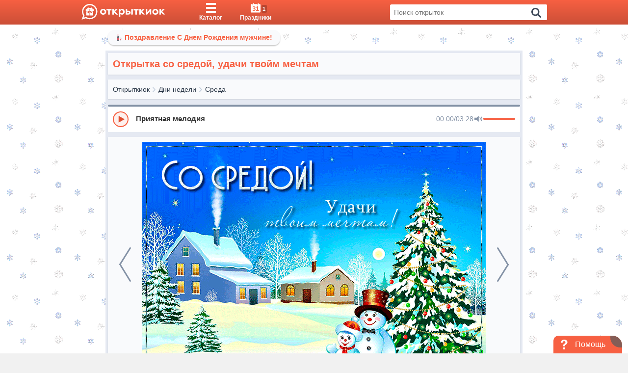

--- FILE ---
content_type: text/css
request_url: https://otkritkiok.ru/build/assets/postcard-6c3f3a99.css
body_size: 6805
content:
#mediaPlayer .rhap_controls-section{-webkit-box-pack:start;-ms-flex-pack:start;justify-content:flex-start}#mediaPlayer .rhap_volume-controls{width:85px;-webkit-box-flex:0;-ms-flex:0 1 auto;flex:0 1 auto}@media (max-width: 767.9px){#mediaPlayer .rhap_volume-controls{margin-left:auto}}@media (max-width: 575.9px){#mediaPlayer .rhap_volume-controls{display:none}}#mediaPlayer #rhap_current-time{margin-left:auto}#mediaPlayer .rhap_container{padding:0;-webkit-box-shadow:none;box-shadow:none}#mediaPlayer .rhap_stacked .rhap_controls-section{padding:12px 10px 10px 7px;margin:0}#mediaPlayer .rhap_progress-container{margin:0;height:0}#mediaPlayer .rhap_volume-indicator,#mediaPlayer .rhap_progress-indicator{-webkit-transform:scale(0);transform:scale(0);-webkit-transition:-webkit-transform .3s!important;transition:-webkit-transform .3s!important;transition:transform .3s!important;transition:transform .3s,-webkit-transform .3s!important;width:14px;height:14px;top:-5px}#mediaPlayer .rhap_volume-bar-area{padding-bottom:2px}#mediaPlayer .rhap_volume-bar-area:hover .rhap_volume-indicator{-webkit-transform:scale(1);transform:scale(1)}#mediaPlayer .rhap_progress-bar{-webkit-transition:.3s!important;transition:.3s!important;-webkit-transform:scaleY(.7);transform:scaleY(.7)}#mediaPlayer .rhap_main:hover .rhap_progress-bar{-webkit-transform:scaleY(.9);transform:scaleY(.9)}#mediaPlayer .rhap_main:hover .rhap_progress-indicator{-webkit-transform:scale(1);transform:scale(1)}#mediaPlayer .rhap_main-controls .rhap_main-controls-button{background-color:#fef0ed;border-radius:50%;border:2px solid #f76042;outline:none;width:32px;height:32px;position:relative;display:-webkit-box;display:-ms-flexbox;display:flex;-webkit-box-align:center;-ms-flex-align:center;align-items:center;-webkit-box-pack:center;-ms-flex-pack:center;justify-content:center}#mediaPlayer .rhap_main-controls .controlIcon{display:block;width:16px;height:16px;fill:#df4d2f}#mediaPlayer .songTitle{font-size:1.5rem;max-width:630px;color:#333;padding:0 15px 4px 12px;white-space:nowrap;text-overflow:ellipsis;overflow:hidden;font-weight:600}#mediaPlayer .playerTime,#mediaPlayer .rhap_time{font-size:1.4rem;color:#8492a6;padding-bottom:3px}@media (max-width: 767.9px){#mediaPlayer .playerTime,#mediaPlayer .rhap_time{display:none}}#mediaPlayer .rhap_volume-button{background:transparent;outline:none;cursor:pointer;border:2px transparent;margin:0;font-size:20px;width:20px;height:20px;-webkit-box-flex:0;-ms-flex:0 0 20px;flex:0 0 20px}#mediaPlayer .rhap_volume-button svg{width:16px;height:16px;fill:#8492a6}#mediaPlayer .rhap_volume-bar,#mediaPlayer .rhap_download-progress{background-color:#8492a6}#mediaPlayer .rhap_volume-filled,#mediaPlayer .rhap_volume-indicator,#mediaPlayer .rhap_progress-indicator,#mediaPlayer .rhap_progress-filled{background-color:#f76042}#mediaPlayer .rhap_progress-bar-show-download{background-color:#8492a6}.rhap_container{-webkit-box-sizing:border-box;box-sizing:border-box;display:-webkit-box;display:-ms-flexbox;display:flex;-webkit-box-orient:vertical;-webkit-box-direction:normal;-ms-flex-direction:column;flex-direction:column;line-height:1;font-family:inherit;width:100%;padding:10px 15px;background-color:#fff;-webkit-box-shadow:0 0 3px 0 rgba(0,0,0,.2);box-shadow:0 0 3px #0003}.rhap_container:focus:not(:focus-visible){outline:0}.rhap_container svg{vertical-align:initial}.rhap_header{margin-bottom:10px}.rhap_footer{margin-top:5px}.rhap_main{display:-webkit-box;display:-ms-flexbox;display:flex;-webkit-box-orient:vertical;-webkit-box-direction:normal;-ms-flex-direction:column;flex-direction:column;-webkit-box-flex:1;-ms-flex:1 1 auto;flex:1 1 auto}.rhap_stacked .rhap_controls-section{margin-top:8px}.rhap_horizontal{-webkit-box-orient:horizontal;-webkit-box-direction:normal;-ms-flex-direction:row;flex-direction:row}.rhap_horizontal .rhap_controls-section{margin-left:8px}.rhap_horizontal-reverse{-webkit-box-orient:horizontal;-webkit-box-direction:reverse;-ms-flex-direction:row-reverse;flex-direction:row-reverse}.rhap_horizontal-reverse .rhap_controls-section{margin-right:8px}.rhap_stacked-reverse{-webkit-box-orient:vertical;-webkit-box-direction:reverse;-ms-flex-direction:column-reverse;flex-direction:column-reverse}.rhap_stacked-reverse .rhap_controls-section{margin-bottom:8px}.rhap_progress-section{display:-webkit-box;display:-ms-flexbox;display:flex;-webkit-box-flex:3;-ms-flex:3 1 auto;flex:3 1 auto;-webkit-box-align:center;-ms-flex-align:center;align-items:center}.rhap_progress-container{display:-webkit-box;display:-ms-flexbox;display:flex;-webkit-box-align:center;-ms-flex-align:center;align-items:center;height:20px;-webkit-box-flex:1;-ms-flex:1 0 auto;flex:1 0 auto;-ms-flex-item-align:center;align-self:center;margin:0 calc(10px + 1%);cursor:pointer;-moz-user-select:none;-ms-user-select:none;user-select:none;-webkit-user-select:none}.rhap_progress-container:focus:not(:focus-visible){outline:0}.rhap_time{color:#333;font-size:16px;-moz-user-select:none;-ms-user-select:none;user-select:none;-webkit-user-select:none}.rhap_progress-bar{-webkit-box-sizing:border-box;box-sizing:border-box;position:relative;z-index:0;width:100%;height:5px;background-color:#ddd;border-radius:2px}.rhap_progress-filled{height:100%;position:absolute;z-index:2;background-color:#868686;border-radius:2px}.rhap_progress-bar-show-download{background-color:#dddddd80}.rhap_download-progress{height:100%;position:absolute;z-index:1;background-color:#ddd;border-radius:2px}.rhap_progress-indicator{-webkit-box-sizing:border-box;box-sizing:border-box;position:absolute;z-index:3;width:20px;height:20px;margin-left:-10px;top:-8px;background:#868686;border-radius:50px;-webkit-box-shadow:rgba(134,134,134,.5) 0 0 5px;box-shadow:#86868680 0 0 5px}.rhap_controls-section{display:-webkit-box;display:-ms-flexbox;display:flex;-webkit-box-flex:1;-ms-flex:1 1 auto;flex:1 1 auto;-webkit-box-pack:justify;-ms-flex-pack:justify;justify-content:space-between;-webkit-box-align:center;-ms-flex-align:center;align-items:center}.rhap_additional-controls{display:-webkit-box;display:-ms-flexbox;display:flex;-webkit-box-flex:1;-ms-flex:1 0 auto;flex:1 0 auto;-webkit-box-align:center;-ms-flex-align:center;align-items:center}.rhap_repeat-button{font-size:26px;width:26px;height:26px;color:#868686;margin-right:6px}.rhap_main-controls{-webkit-box-flex:0;-ms-flex:0 1 auto;flex:0 1 auto;display:-webkit-box;display:-ms-flexbox;display:flex;-webkit-box-pack:center;-ms-flex-pack:center;justify-content:center;-webkit-box-align:center;-ms-flex-align:center;align-items:center}.rhap_main-controls-button{margin:0 3px;color:#868686;font-size:35px;width:35px;height:35px}.rhap_play-pause-button{font-size:40px;width:40px;height:40px}.rhap_volume-controls{display:-webkit-box;display:-ms-flexbox;display:flex;-webkit-box-flex:1;-ms-flex:1 0 auto;flex:1 0 auto;-webkit-box-pack:end;-ms-flex-pack:end;justify-content:flex-end;-webkit-box-align:center;-ms-flex-align:center;align-items:center}.rhap_volume-button{-webkit-box-flex:0;-ms-flex:0 0 26px;flex:0 0 26px;font-size:26px;width:26px;height:26px;color:#868686;margin-right:6px}.rhap_volume-container{display:-webkit-box;display:-ms-flexbox;display:flex;-webkit-box-align:center;-ms-flex-align:center;align-items:center;-webkit-box-flex:0;-ms-flex:0 1 100px;flex:0 1 100px;-moz-user-select:none;-ms-user-select:none;user-select:none;-webkit-user-select:none}.rhap_volume-bar-area{display:-webkit-box;display:-ms-flexbox;display:flex;-webkit-box-align:center;-ms-flex-align:center;align-items:center;width:100%;height:14px;cursor:pointer}.rhap_volume-bar-area:focus:not(:focus-visible){outline:0}.rhap_volume-bar{-webkit-box-sizing:border-box;box-sizing:border-box;position:relative;width:100%;height:4px;background:#dddddd;border-radius:2px}.rhap_volume-indicator{-webkit-box-sizing:border-box;box-sizing:border-box;position:absolute;width:12px;height:12px;margin-left:-6px;left:0;top:-4px;background:#868686;opacity:.9;border-radius:50px;-webkit-box-shadow:rgba(134,134,134,.5) 0 0 3px;box-shadow:#86868680 0 0 3px;cursor:pointer}.rhap_volume-indicator:hover{opacity:.9}.rhap_volume-filled{height:100%;position:absolute;z-index:2;background-color:#868686;border-radius:2px}.rhap_button-clear{background-color:transparent;border:none;padding:0;overflow:hidden;cursor:pointer}.rhap_button-clear:hover{opacity:.9;-webkit-transition-duration:.2s;transition-duration:.2s}.rhap_button-clear:active{opacity:.95}.rhap_button-clear:focus:not(:focus-visible){outline:0}.buttons{padding:5px 10px;background:#F9FAFC;-webkit-box-shadow:0 1px 2px rgba(0,0,0,.1);box-shadow:0 1px 2px #0000001a;display:-webkit-box;display:-ms-flexbox;display:flex;-webkit-box-pack:center;-ms-flex-pack:center;justify-content:center;width:100%}.buttons_margin{margin-bottom:10px}.buttons__btn{display:-webkit-inline-box;display:-ms-inline-flexbox;display:inline-flex;-webkit-box-align:stretch;-ms-flex-align:stretch;align-items:stretch;cursor:pointer;border-radius:5px;overflow:hidden}.buttons__btn:hover .buttons__right:before{left:-1px}.buttons__btn_position{margin:5px;border-radius:6px}.buttons__btn_download{border-bottom:3px solid #4c7635}.buttons__btn_download:active{border-bottom:2px solid #4c7635}.buttons__btn_download .buttons__left{background-color:#619744}.buttons__btn_download .buttons__right:before{border-left-color:#619744}.buttons__btn_download .buttons__right{background-color:#76b852}.buttons__btn_favorite{border-bottom:3px solid #ba3636}.buttons__btn_favorite:active{border-bottom:2px solid #ba3636}.buttons__btn_favorite .buttons__left{background-color:#ff4949}.buttons__btn_odno{border-bottom:3px solid #c36b07}.buttons__btn_odno:active{border-bottom:2px solid #c36b07}.buttons__btn_odno .buttons__left{background-color:#ee8208}.buttons__btn_odno .buttons__right:before{border-left-color:#ee8208}.buttons__btn_odno .buttons__right{background-color:#ff9f4d}.buttons__btn_odno .buttons__text{border-radius:4px;padding:5px 10px;background:#F9FAFC;color:#eb722e;text-shadow:none}.buttons__btn_send{border-bottom:3px solid #cb4f37}.buttons__btn_send:active{border-bottom:2px solid #cb4f37}.buttons__btn_send .buttons__left{background-color:#f76042}.buttons__btn_send .buttons__right:before{border-left-color:#f76042}.buttons__btn_send .buttons__right{background-color:#f87c64}.buttons__left{display:-webkit-box;display:-ms-flexbox;display:flex;-webkit-box-align:stretch;-ms-flex-align:stretch;align-items:stretch}.buttons__icon{display:-webkit-box;display:-ms-flexbox;display:flex;-webkit-box-align:center;-ms-flex-align:center;align-items:center}.buttons__icon svg{width:25px;height:25px;fill:#f9fafc}@media (max-width: 767.9px){.buttons__icon svg{width:20px;height:20px}}.buttons__icon_padding{padding:13px 20px;-webkit-transition:.3s;transition:.3s}@media (max-width: 767.9px){.buttons__icon_padding{padding:7px}}.buttons__right{display:-webkit-box;display:-ms-flexbox;display:flex;-webkit-box-align:center;-ms-flex-align:center;align-items:center;padding:0 20px 0 30px;color:#f9fafc;position:relative;text-shadow:0 1px 1px rgba(0,0,0,.5);text-transform:uppercase;font-size:16px;font-size:1.6rem;font-weight:600;text-align:center}@media (max-width: 767.9px){.buttons__right{padding:0 15px 0 20px;font-size:12px;font-size:1.2rem}}@media (max-width: 315px){.buttons__right{padding:0 6px 0 12px}}.buttons__right:before{content:"";border:42px solid transparent;border-left:20px solid transparent;position:absolute;left:-6px;top:-14px;bottom:0;-webkit-transition:.3s;transition:.3s}@media (max-width: 767.9px){.buttons__right:before{border:32px solid transparent;border-left:15px solid transparent}}.buttons__order{display:-webkit-box;display:-ms-flexbox;display:flex;-webkit-box-pack:center;-ms-flex-pack:center;justify-content:center;position:relative}@media (max-width: 400px){.buttons__order_download .buttons__icon_padding{padding:7px 12px}}@media (max-width: 767.9px){.buttons__order_favorite{-webkit-box-ordinal-group:4;-ms-flex-order:3;order:3}}@media (max-width: 767.9px){.buttons__order_odno{-webkit-box-ordinal-group:5;-ms-flex-order:4;order:4}}.buttons__tooltipe{position:absolute;background:#000;color:#f9fafc;padding:3px 8px;border-radius:3px;white-space:nowrap;top:100%;font-size:12px;font-size:1.2rem;opacity:0;visibility:hidden;-webkit-transition:.3s;transition:.3s;z-index:9}.buttons__tooltipe_active{opacity:1;visibility:visible}@media (max-width: 991.9px){.buttons__tooltipe{display:none}}.buttons__tooltipe:after{content:"";position:absolute;width:0;height:0;border-color:transparent;border-style:solid;top:-5px;left:50%;margin-left:-5px;border-width:0 5px 5px;border-bottom-color:#000}@media screen and (-ms-high-contrast: active),(-ms-high-contrast: none){.buttons__tooltipe{white-space:normal;width:100px;left:calc(50% - 50px);text-align:center}}.download{padding:10px 10px 15px;background-color:#f9fafc;-webkit-box-shadow:0 1px 2px rgba(0,0,0,.1);box-shadow:0 1px 2px #0000001a;text-align:center;font-size:14px;font-size:1.4rem}.download_android{position:fixed;top:0;bottom:0;left:0;right:0;z-index:9999999999;overflow:hidden;display:-webkit-box;display:-ms-flexbox;display:flex;-webkit-box-orient:vertical;-webkit-box-direction:normal;-ms-flex-direction:column;flex-direction:column}.download_margin{margin-bottom:10px}.download p{margin:0}.download__title{font-size:20px;font-size:2rem;color:#3c4858;font-weight:600}.download__text{font-size:18px;font-size:1.8rem;color:#8492a6;font-weight:600}@media (max-width: 575.9px){.download__text{font-size:16px;font-size:1.6rem}}@media screen and (orientation: landscape) and (max-width: 991.9px){.download__text{font-size:16px;font-size:1.6rem}}.download__timer{font-size:35px;font-size:3.5rem;color:#76b852;font-weight:700;line-height:40px}.download__link{font-size:18px;font-size:1.8rem;color:#f76042;font-weight:600;-webkit-transition:.3s;transition:.3s}.download__link:hover{color:#f97f67}.download__button{padding-left:5px;color:#f76042;-webkit-transition:.3s;transition:.3s;cursor:pointer}.download__button:hover{color:#f53711}.download__top{-webkit-box-flex:0;-ms-flex-positive:0;flex-grow:0}#download-postcard{text-align:center}.downloadModal{text-align:center;display:-webkit-box;display:-ms-flexbox;display:flex;-webkit-box-orient:vertical;-webkit-box-direction:normal;-ms-flex-direction:column;flex-direction:column;-webkit-box-flex:1;-ms-flex-positive:1;flex-grow:1;position:relative}.downloadModal__appText{line-height:1.3;font-size:22px;font-size:2.2rem;color:#1f2d3d;font-weight:700}.downloadModal__content{margin:10px -10px 20px;position:relative;-webkit-box-flex:1;-ms-flex-positive:1;flex-grow:1;background-image:-webkit-gradient(linear,left top,left bottom,from(#ea5f30),color-stop(#f37a28),color-stop(#f99420),color-stop(#fbaf1d),to(#fac924));background-image:linear-gradient(to bottom,#ea5f30,#f37a28,#f99420,#fbaf1d,#fac924);overflow:hidden;min-height:400px}.downloadModal__content:before{content:"";position:absolute;height:33px;background:#F9FAFC;bottom:0;left:0;right:0}@media (max-width: 575.9px){.downloadModal__content:before{display:none}}.downloadModal__image{max-width:350px;width:100%;position:absolute;right:50px;bottom:0}@media (max-width: 575.9px){.downloadModal__image{padding:0 20px;left:0;margin:0 auto;bottom:-60px}}@media screen and (orientation: landscape){.downloadModal__image{padding:0 20px}}.downloadModal__imageGift{position:absolute;top:-95px;right:0;max-width:430px;width:100%}@media (max-width: 575.9px){.downloadModal__imageGift{max-width:575px;position:relative;top:1px}}@media screen and (orientation: landscape) and (max-width: 991.9px){.downloadModal__imageGift{position:absolute;top:-65px;max-width:380px;width:100%}}.downloadModal__title,.downloadModal__text{color:#fff;font-size:23px;position:relative;z-index:98;text-align:left;max-width:70%;line-height:1.1;padding:20px 0 0 20px;font-weight:600}.downloadModal__text{font-size:18px;padding-top:10px;font-weight:400}.downloadModal__storeLink{padding:16px;color:#f9fafc;display:block;width:calc(100% - 40px);max-width:500px;margin:0 auto;font-weight:600;background-color:#679f38;border-radius:36px;-webkit-box-shadow:-1px 0px 10px 0px rgba(0,0,0,.45);box-shadow:-1px 0 10px #00000073;position:relative;z-index:1;font-size:18px;font-size:1.8rem}.downloadModal__storeLink:hover{color:#f9fafc}@media screen and (orientation: landscape) and (max-width: 991.9px){.downloadModal__storeLink{padding:8px}}.downloadModal__cross{width:30px;height:30px;background-color:#fff6;padding:3px;border-radius:50%;border:2px solid #fff;display:-webkit-box;display:-ms-flexbox;display:flex;-webkit-box-align:center;-ms-flex-align:center;align-items:center;-webkit-box-pack:center;-ms-flex-pack:center;justify-content:center;position:absolute;top:20px;right:0;z-index:98}.downloadModal__cross svg{width:100%;height:100%;stroke-width:10px;stroke:#fff;fill:#fff}.downloadModal__link{z-index:99;-webkit-box-flex:0;-ms-flex-positive:0;flex-grow:0;position:fixed;left:0;right:0;bottom:0}.downloadModal__linkApp{padding:18px 0 0;background:#fafafa}@media (max-width: 575.9px){.downloadModal__linkApp{padding:8px 0 65px}}@media screen and (orientation: landscape) and (max-width: 991.9px){.downloadModal__linkApp{padding:8px 0 0}}.downloadModal__aboutApp{display:-webkit-box;display:-ms-flexbox;display:flex;-ms-flex-wrap:wrap;flex-wrap:wrap;-webkit-box-pack:justify;-ms-flex-pack:justify;justify-content:space-between;color:#3c4858;font-size:16px;font-size:1.6rem;margin:16px 40px 0}@media screen and (orientation: landscape) and (max-width: 991.9px){.downloadModal__aboutApp{margin:8px 40px 0}}.downloadModal__aboutAppItem{display:-webkit-box;display:-ms-flexbox;display:flex;-webkit-box-align:center;-ms-flex-align:center;align-items:center}.downloadModal__aboutAppItem svg{width:12px;height:12px;margin:0 0 4px 4px;fill:#3c4858}.banner{position:fixed;top:0;bottom:0;left:0;right:0;background-color:#fff;z-index:9999999999;display:-webkit-box;display:-ms-flexbox;display:flex;-webkit-box-orient:vertical;-webkit-box-direction:normal;-ms-flex-direction:column;flex-direction:column;overflow:auto}.banner__top{-webkit-box-flex:1;-ms-flex-positive:1;flex-grow:1;padding:40px 30px 0}.banner__bottom{-webkit-box-flex:0;-ms-flex-positive:0;flex-grow:0;padding:20px;display:-webkit-box;display:-ms-flexbox;display:flex;-webkit-box-align:center;-ms-flex-align:center;align-items:center}.banner__logoImage{background-image:url(/img/appLogo.png);width:80px;height:80px;background-position:center center;background-size:contain;border-radius:16px;-webkit-box-shadow:0px 4px 4px 0px rgba(0,0,0,.45);box-shadow:0 4px 4px #00000073;margin:0 auto}.banner__title{margin:30px auto;font-size:22px;font-size:2.2rem;color:#1f2d3d;font-weight:600;line-height:1.1;text-align:center}.banner__advantage{padding-left:35px;margin:24px 0;position:relative;color:#1f2d3d;font-size:18px;font-size:1.8rem;line-height:1.3}.banner__advantageIcon{position:absolute;top:3px;left:0;width:18px;height:18px;fill:#f76042}.banner__instruction{width:40%;padding-right:40px;text-align:center;font-size:11px;font-size:1.1rem}.banner__application{width:60%;background-image:-webkit-gradient(linear,left top,right top,from(#facc00),color-stop(#ffb10e),color-stop(#ff9523),color-stop(#ff7a33),to(#f76042));background-image:linear-gradient(to right,#facc00,#ffb10e,#ff9523,#ff7a33,#f76042);display:-webkit-box;display:-ms-flexbox;display:flex;-webkit-box-align:center;-ms-flex-align:center;align-items:center;-webkit-box-pack:center;-ms-flex-pack:center;justify-content:center;font-size:16px;font-size:1.6rem;text-align:center;line-height:1.2;color:#fff;text-shadow:-1px 1px 2px #1F2D3D;padding:8px 16px;border-radius:8px}.banner__application:hover{color:#fff}.banner__close{width:20px;height:20px;fill:#f76042;stroke-width:18px;stroke:#f76042;position:absolute;top:24px;right:24px}.modal__one-social{display:-webkit-box;display:-ms-flexbox;display:flex;-webkit-box-align:center;-ms-flex-align:center;align-items:center;background:#8492a6;color:#f9fafc;border-radius:4px;padding:10px 16px;font-weight:500;margin-right:10px;-webkit-box-shadow:0 2px 5px 0 rgba(0,0,0,.3);box-shadow:0 2px 5px #0000004d;text-decoration:none;cursor:pointer;-webkit-transition:.3s;transition:.3s}.modal__one-social:hover{color:#f9fafc}@media (max-width: 767.9px){.modal__one-social{padding:10px}}.modal__one-social_ok{background-color:#ed812b}.modal__one-social_ok:hover{background-color:#d36812}.modal__one-social_mailru{background-color:#168de2}.modal__one-social_mailru:hover{background-color:#1170b4}.modal__one-social_vk{background-color:#45668e}.modal__one-social_vk:hover{background-color:#344d6c}.modal__one-social_fb{background-color:#3b5998}.modal__one-social_fb:hover{background-color:#2d4373}.modal__social-icon{width:15px;height:15px;fill:#f9fafc}.modal__social-icon_margin{margin-right:5px}@media (max-width: 767.9px){.modal__social-icon_margin{margin:0}}.shareBanner{position:fixed;top:-70px;padding-bottom:70px;-webkit-transform:translateY(70px);transform:translateY(70px);bottom:0;left:0;right:0;background-color:#fff;overflow:auto;z-index:9999999999}.shareBanner__top{position:relative;max-height:25%;height:100%;background-image:-webkit-gradient(linear,left top,right top,from(#ea622f),color-stop(#ef732b),color-stop(#f28428),color-stop(#f59527),to(#f6a528));background-image:linear-gradient(to right,#ea622f,#ef732b,#f28428,#f59527,#f6a528)}@media (orientation: landscape){.shareBanner__top{max-height:30%}}.shareBanner__background,.shareBanner__topMargin{position:absolute;top:0;bottom:0;left:0;right:0;background-image:url(/img/defaultWhite.png);background-size:contain;z-index:2}.shareBanner__topMargin{background-image:url(/img/bannerBottom.png);background-repeat:no-repeat;background-position:center 101%;z-index:3;height:24px;top:calc(100% - 24px);background-color:#fff}@media (max-width: 575.9px){.shareBanner__topMargin{background-color:transparent;height:auto;top:0}}@media (orientation: landscape){.shareBanner__topMargin{top:100%}}.shareBanner__logo{background-image:url(/img/appLogo.png);width:70px;height:70px;background-position:center center;background-size:contain;border-radius:6px;-webkit-box-shadow:0px 2px 3px 0px rgba(0,0,0,.45);box-shadow:0 2px 3px #00000073;position:absolute;z-index:4;bottom:-14px;left:calc(50% - 30px)}.shareBanner__closeIcon{z-index:7;position:absolute;top:10px;right:10px;fill:#fff;stroke:#fff;stroke-width:20px;width:20px;height:20px}.shareBanner__title{color:#1f2d3d;font-weight:600;font-size:22px;font-size:2.2rem;text-align:center;line-height:1.2;margin:30px auto;padding:0 20px}.shareBanner__button{margin:0 20px;background-image:-webkit-gradient(linear,right top,left top,from(#ea622f),color-stop(#ef732b),color-stop(#f28428),color-stop(#f59527),to(#f6a528));background-image:linear-gradient(to left,#ea622f,#ef732b,#f28428,#f59527,#f6a528);border-radius:6px;padding:12px;display:-webkit-box;display:-ms-flexbox;display:flex;-webkit-box-align:center;-ms-flex-align:center;align-items:center;-webkit-box-pack:center;-ms-flex-pack:center;justify-content:center;color:#fff;font-size:18px;font-size:1.8rem}.shareBanner__button:hover{color:#fff}.shareBanner__button svg{width:16px;height:16px;fill:#fff;margin-right:12px}.shareBanner__closeLink,.shareBanner__circleText{color:#a3a2a7;text-align:center;font-size:13px;font-size:1.3rem;margin:10px auto;text-decoration:underline;line-height:1.2}.shareBanner__advantages{display:-webkit-box;display:-ms-flexbox;display:flex;-webkit-box-pack:center;-ms-flex-pack:center;justify-content:center;margin:0 20px 20px}.shareBanner__circle{width:70px;height:70px;border-radius:50%;padding:10px;display:-webkit-box;display:-ms-flexbox;display:flex;-webkit-box-align:center;-ms-flex-align:center;align-items:center;-webkit-box-pack:center;-ms-flex-pack:center;justify-content:center;background-color:#f76042;margin:0 auto;background-image:-webkit-gradient(linear,right bottom,left top,from(#fbd6aa),color-stop(#fbbb8e),color-stop(#fb9f7c),color-stop(#f97f72),to(#f45d73));background-image:linear-gradient(to left top,#fbd6aa,#fbbb8e,#fb9f7c,#f97f72,#f45d73)}.shareBanner__circle svg{fill:#fff;width:35px;height:35px}.shareBanner__circle_check{background-image:-webkit-gradient(linear,right bottom,left top,from(#99cff1),color-stop(#7fc4f4),color-stop(#65b8f8),color-stop(#4dabfb),to(#389dfd));background-image:linear-gradient(to left top,#99cff1,#7fc4f4,#65b8f8,#4dabfb,#389dfd)}.shareBanner__circle_check svg{stroke:#fff;stroke-width:1px}.shareBanner__circle_gift{background-image:-webkit-gradient(linear,right bottom,left top,from(#d3a0f2),color-stop(#c78deb),color-stop(#bb7ae5),color-stop(#ae67de),to(#a153d7));background-image:linear-gradient(to left top,#d3a0f2,#c78deb,#bb7ae5,#ae67de,#a153d7)}.shareBanner__circleText{text-decoration:none;margin-top:8px}.shareBanner__advantage{width:95px;margin:0 20px}@media (max-width: 575.9px){.shareBanner__advantage{margin:0 5px}}.shareCode{cursor:pointer;background:#F9FAFC;-webkit-box-shadow:0 1px 2px rgba(31,45,61,.1);box-shadow:0 1px 2px #1f2d3d1a;padding:4px 10px;width:100%;display:-webkit-box;display:-ms-flexbox;display:flex;-webkit-box-pack:center;-ms-flex-pack:center;justify-content:center}@media (max-width: 991.9px){.shareCode{display:none}}.shareCode__items{display:-webkit-box;display:-ms-flexbox;display:flex;-webkit-box-align:center;-ms-flex-align:center;align-items:center;-webkit-box-pack:left;-ms-flex-pack:left;justify-content:left;width:700px}.shareCode__icon{width:40px;height:40px;display:-webkit-box;display:-ms-flexbox;display:flex;-webkit-box-align:center;-ms-flex-align:center;align-items:center;-webkit-box-pack:center;-ms-flex-pack:center;justify-content:center;border-radius:50%;border:1px solid rgba(115,115,115,.5)}.shareCode__svg{width:15px;height:15px;stroke:#737373;fill:#737373;stroke-width:6px}.shareCode__svg:last-child{-webkit-transform:rotate(180deg);transform:rotate(180deg)}.shareCode__title{margin:0;font-size:15px;font-size:1.5rem;padding-left:16px;width:calc(100% - 40px)}@media (max-width: 991.9px){#shareCode{display:none}}.modal__share{font-size:16px;font-size:1.6rem;margin:6px 0}.modal__share:first-child{margin-bottom:24px}.modal__shareCode{border:1px solid black;padding:12px;margin-top:12px;background:#fff;overflow:auto;display:-webkit-box;display:-ms-flexbox;display:flex;font-size:14px;font-size:1.4rem;font-weight:700;position:relative;cursor:pointer}.modal__shareCode .modal__copyBtn{opacity:0;visibility:hidden;-webkit-transition:.3s;transition:.3s}.modal__shareCode:hover .modal__copyBtn{opacity:1;visibility:visible}#loadMoreSimilar .inner-box_position{margin-top:-20px}.join{padding:10px;display:block;background:#F9FAFC;-webkit-box-shadow:0 1px 2px rgba(0,0,0,.1);box-shadow:0 1px 2px #0000001a;position:relative;overflow:hidden}@supports (-webkit-overflow-scrolling: touch){.join{display:none}}.join__fb{position:absolute;-webkit-transform:scale(20);transform:scale(20);opacity:.001;z-index:99}.join_margin{margin-bottom:10px}.join__content{display:-webkit-box;display:-ms-flexbox;display:flex;-webkit-box-pack:center;-ms-flex-pack:center;justify-content:center;-webkit-box-align:center;-ms-flex-align:center;align-items:center;-ms-flex-wrap:wrap;flex-wrap:wrap;color:#e0e6ed;overflow:hidden;padding:15px 25px;position:relative}.join__content_ok{background-color:#ed812b}.join__content_birthday{background:-webkit-gradient(linear,left top,left bottom,from(#fa7704),to(#fb9d03));background:linear-gradient(#fa7704,#fb9d03);-ms-flex-wrap:nowrap;flex-wrap:nowrap;-webkit-box-pack:start;-ms-flex-pack:start;justify-content:flex-start}@media (max-width: 991.9px){.join__content_birthday{-webkit-box-orient:vertical;-webkit-box-direction:normal;-ms-flex-flow:column;flex-flow:column;padding-right:200px}}@media (max-width: 575.9px){.join__content_birthday{padding-right:100px}}.join__content_fb{background-color:#3b5998}.join__svg{fill:#e0e6ed;width:75px;height:75px}@media (max-width: 767.9px){.join__svg{width:50px;height:50px}}.join__text{color:#e0e6ed;margin:10px 50px;font-size:28px;font-size:2.8rem;font-weight:600;text-shadow:1px 1px 1px rgba(0,0,0,.3);white-space:nowrap;line-height:1}@media (max-width: 767.9px){.join__text{margin:10px 20px;white-space:normal;text-align:center;font-size:22px;font-size:2.2rem}}.join__text_birthday{width:270px;white-space:normal;margin:10px 15px;z-index:2}@media (max-width: 991.9px){.join__text_birthday{text-align:center}}@media (max-width: 767.9px){.join__text_birthday{width:210px}}@media (max-width: 575.9px){.join__text_birthday{font-size:20px;font-size:2rem}}@media (max-width: 575.9px){.join__text{margin:10px 20px 20px}}.join__btn{font-weight:500;padding:10px 16px;font-size:18px;color:#fff;display:-webkit-box;display:-ms-flexbox;display:flex;-webkit-box-align:center;-ms-flex-align:center;align-items:center}@media (max-width: 767.9px){.join__btn{font-size:16px;font-size:1.6rem}}.join__btnOk{background-color:#3d9416;-webkit-box-shadow:0 0 2px 3px rgba(0,0,0,.2);box-shadow:0 0 2px 3px #0003;z-index:9}.join__btnFb{background-color:#f5f6f7;border:1px solid #ccd0d5;color:#4b4f56;border-radius:2px}.join__btn-svg{width:12px;height:12px;fill:#fff}.join__btn-svg_margin{margin-right:5px}.join__btn-svg_fb{fill:#4b4f56}.join__imageBirthday{position:absolute;right:0;bottom:0;z-index:2}@media (max-width: 575.9px){.join__imageBirthday{max-width:150px}}.join__backImage{position:absolute;right:110px;z-index:1;top:calc(50% - 65px);bottom:0}@media (max-width: 991.9px){.join__backImage{display:none}}#ok_group_widget{position:absolute;left:0;top:-900px;opacity:.001;z-index:20;width:100%;height:100%}#ok_group_widget body:last-child:not(:root:root) .style{top:-1200px}#ok_group_widget iframe{-webkit-transform:scale(20);transform:scale(20)}.seo__text{overflow:hidden;position:relative;white-space:pre-wrap;-webkit-transition:.3s;transition:.3s}.seo__text:after{content:"";height:50px;width:100%;background:-webkit-gradient(linear,left top,left bottom,color-stop(0,hsla(0,0%,100%,0)),to(#f9fafc));background:linear-gradient(180deg,hsla(0,0%,100%,0) 0,#f9fafc);display:block;position:absolute;bottom:0}.seo__text.noGradient:after{background:transparent}.seo__text p{line-height:1}.seo__text p:nth-last-of-type(1){margin-bottom:10px}.seo__yet{display:-webkit-box;display:-ms-flexbox;display:flex;-webkit-box-pack:center;-ms-flex-pack:center;justify-content:center;-webkit-box-align:center;-ms-flex-align:center;align-items:center;margin-top:5px;padding:10px 10px 0;border-top:1px solid #E0E6ED}.seo__btn{display:-webkit-inline-box;display:-ms-inline-flexbox;display:inline-flex;cursor:pointer;padding:5px 10px;border-radius:3px;font-size:12px;font-size:1.2rem;color:#5d6c81;background-color:#eff2f7;border:1px solid #c0ccda;font-weight:500;-webkit-transition:.3s;transition:.3s}.seo__btn:hover{border-color:#99adc3;color:#525f72;background-color:#dee4ef}


--- FILE ---
content_type: text/css
request_url: https://otkritkiok.ru/build/assets/first-904d4ad9.css
body_size: 921
content:
body,html{height:100%}body,html,*{margin:0;padding:0}body{background-color:#f1f1f1;overflow:hidden}.header{height:50px;background-color:#f76042;width:100%;font-size:0;position:relative;background:-webkit-gradient(linear,left top,left bottom,from(#f76042),to(#cb4f37));background:linear-gradient(180deg,#f76042,#cb4f37);z-index:99}.header .logo{width:173px;height:32px;display:block;fill:#fff}.logo-mob,.navigation,.author,.container_wrapper,.footer,.onlyMobileVisible,.notification,.hidden{display:none}@media (max-width: 575.9px){.header .logo{display:none}.header__logo .logo-mob{display:block;width:30px;height:30px;margin-left:15px;fill:#fff}}.postcard-wrapper{background:transparent;height:0}.loader{position:fixed;top:50px;bottom:0;left:0;right:0;background-color:#fff;z-index:98;display:-webkit-box;display:-ms-flexbox;display:flex;-webkit-box-align:center;-ms-flex-align:center;align-items:center;-webkit-box-pack:center;-ms-flex-pack:center;justify-content:center}.triple-spinner{display:block;position:relative;width:100px;height:100px;border-radius:50%;border:4px solid transparent;border-top:4px solid #FF5722;-webkit-animation:spin 2s linear infinite;animation:spin 2s linear infinite;margin:0 auto}@media screen and (-ms-high-contrast: active) and (-ms-high-contrast: none){.triple-spinner{margin:0}}.triple-spinner:before,.triple-spinner:after{content:"";position:absolute;border-radius:50%;border:4px solid transparent}.triple-spinner:before{top:5px;left:5px;right:5px;bottom:5px;border-top-color:#ff9800;-webkit-animation:spin 3s linear infinite;animation:spin 3.5s linear infinite}.triple-spinner:after{top:15px;left:15px;right:15px;bottom:15px;border-top-color:#ffc107;-webkit-animation:spin 1.5s linear infinite;animation:spin 1.75s linear infinite}@-webkit-keyframes spin{0%{-webkit-transform:rotate(0deg);transform:rotate(0)}to{-webkit-transform:rotate(360deg);transform:rotate(360deg)}}@keyframes spin{0%{-webkit-transform:rotate(0deg);transform:rotate(0)}to{-webkit-transform:rotate(360deg);transform:rotate(360deg)}}.container{width:100%;position:relative;padding:8px 0;margin-right:auto;margin-left:auto}.openChat{display:none}.wrapBackTop{background-color:#fff}@media (min-width: 768px){.container{max-width:730px}}@media (min-width: 992px){.container{max-width:950px}}@media (min-width: 1300px){.container{max-width:1247px}}


--- FILE ---
content_type: text/css
request_url: https://otkritkiok.ru/build/assets/app-54e7bf8d.css
body_size: 9535
content:
@charset "UTF-8";*,*:before,*:after{-webkit-box-sizing:border-box;box-sizing:border-box}@font-face{font-family:"Arial","Helvetica",sans-Serif}html,body{height:100%}body{overflow:auto}html{font-family:sans-serif;line-height:1.15;font-size:62.5%;-webkit-text-size-adjust:100%;-ms-text-size-adjust:100%;-ms-overflow-style:scrollbar;-webkit-tap-highlight-color:rgba(31,45,61,0)}@-ms-viewport{width:device-width}article,aside,figcaption,figure,footer,header,hgroup,main,nav,section{display:block}body{margin:0;font-family:"Arial","Helvetica",sans-Serif;font-size:1em;font-weight:400;line-height:1.5;color:#273444;text-align:left;background-color:#f1f1f1;display:block}[tabindex="-1"]:focus{outline:0!important}hr{-webkit-box-sizing:content-box;box-sizing:content-box;height:0;overflow:visible}h1,h2,h3,h4,h5,h6{margin-top:0;margin-bottom:.4rem}p{margin-top:0;margin-bottom:1rem}abbr[title],abbr[data-original-title]{text-decoration:underline;-webkit-text-decoration:underline dotted;text-decoration:underline dotted;cursor:help;border-bottom:0}address{margin-bottom:1rem;font-style:normal;line-height:inherit}ol,ul,dl{margin:0;padding:0;list-style:none}ol ol,ul ul,ol ul,ul ol{margin-bottom:0}dt{font-weight:700}dd{margin-bottom:.5rem;margin-left:0}blockquote{margin:0 0 1rem}dfn{font-style:italic}b,strong{font-weight:bolder}small{font-size:80%}sub,sup{position:relative;font-size:75%;line-height:0;vertical-align:baseline}sub{bottom:-.25em}sup{top:-.5em}a{color:#f76042;text-decoration:none;background-color:transparent}a:hover{color:#f53711;text-decoration:none}a:not([href]):not([tabindex]){color:inherit;text-decoration:none}a:not([href]):not([tabindex]):hover,a:not([href]):not([tabindex]):focus{color:inherit;text-decoration:none}a:not([href]):not([tabindex]):focus{outline:0}pre,code,kbd,samp{font-family:SFMono-Regular,Menlo,Monaco,Consolas,Liberation Mono,Courier New,monospace;font-size:1em}pre{margin-top:0;margin-bottom:1rem;overflow:auto;-ms-overflow-style:scrollbar}figure{margin:0 0 1rem}img{vertical-align:middle;border-style:none;max-width:100%}svg{overflow:hidden;vertical-align:middle}table{border-collapse:collapse}caption{padding-top:.75rem;padding-bottom:.75rem;color:#8492a6;text-align:left;caption-side:bottom}th{text-align:inherit}label{display:inline-block;margin-bottom:.5rem}button{border-radius:0}button:focus{outline:1px dotted;outline:5px auto -webkit-focus-ring-color}input,button,select,optgroup,textarea{margin:0;font-family:inherit;font-size:inherit;line-height:inherit}button,input{overflow:visible}button,select{text-transform:none}button,html [type=button],[type=reset],[type=submit]{-webkit-appearance:button}button::-moz-focus-inner,[type=button]::-moz-focus-inner,[type=reset]::-moz-focus-inner,[type=submit]::-moz-focus-inner{padding:0;border-style:none}input[type=radio],input[type=checkbox]{-webkit-box-sizing:border-box;box-sizing:border-box;padding:0}input[type=date],input[type=time],input[type=datetime-local],input[type=month]{-webkit-appearance:listbox}textarea{overflow:auto;resize:vertical}fieldset{min-width:0;padding:0;margin:0;border:0}legend{display:block;width:100%;max-width:100%;padding:0;margin-bottom:.5rem;font-size:1.5rem;line-height:inherit;color:inherit;white-space:normal}progress{vertical-align:baseline}[type=number]::-webkit-inner-spin-button,[type=number]::-webkit-outer-spin-button{height:auto}[type=search]{outline-offset:-2px;-webkit-appearance:none}[type=search]::-webkit-search-cancel-button,[type=search]::-webkit-search-decoration{-webkit-appearance:none}::-webkit-file-upload-button{font:inherit;-webkit-appearance:button}output{display:inline-block}summary{display:list-item;cursor:pointer}template{display:none}[hidden],.display__none{display:none!important}.display__inline{display:inline!important}.display__inline-block{display:inline-block!important}.display__block{display:block!important}.display__table{display:table!important}.display__table-row{display:table-row!important}.display__table-cell{display:table-cell!important}.display__flex{display:-webkit-box!important;display:-ms-flexbox!important;display:flex!important}.display__inline-flex{display:-webkit-inline-box!important;display:-ms-inline-flexbox!important;display:inline-flex!important}@media (min-width: 576px){.display__sm_none{display:none!important}.display__sm_inline{display:inline!important}.display__sm_inline-block{display:inline-block!important}.display__sm_block{display:block!important}.display__sm_table{display:table!important}.display__sm_table-row{display:table-row!important}.display__sm_table-cell{display:table-cell!important}.display__sm_flex{display:-webkit-box!important;display:-ms-flexbox!important;display:flex!important}.display__sm_inline-flex{display:-webkit-inline-box!important;display:-ms-inline-flexbox!important;display:inline-flex!important}}@media (min-width: 768px){.display__md_none{display:none!important}.display__md_inline{display:inline!important}.display__md_inline-block{display:inline-block!important}.display__md_block{display:block!important}.display__md_table{display:table!important}.display__md_table-row{display:table-row!important}.display__md_table-cell{display:table-cell!important}.display__md_flex{display:-webkit-box!important;display:-ms-flexbox!important;display:flex!important}.display__md_inline-flex{display:-webkit-inline-box!important;display:-ms-inline-flexbox!important;display:inline-flex!important}}@media (min-width: 992px){.display__lg_none{display:none!important}.display__lg_inline{display:inline!important}.display__lg_inline-block{display:inline-block!important}.display__lg_block{display:block!important}.display__lg_table{display:table!important}.display__lg_table-row{display:table-row!important}.display__lg_table-cell{display:table-cell!important}.display__lg_flex{display:-webkit-box!important;display:-ms-flexbox!important;display:flex!important}.display__lg_inline-flex{display:-webkit-inline-box!important;display:-ms-inline-flexbox!important;display:inline-flex!important}}@media (min-width: 1300px){.display__xl_none{display:none!important}.display__xl_inline{display:inline!important}.display__xl_inline-block{display:inline-block!important}.display__xl_block{display:block!important}.display__xl_table{display:table!important}.display__xl_table-row{display:table-row!important}.display__xl_table-cell{display:table-cell!important}.display__xl_flex{display:-webkit-box!important;display:-ms-flexbox!important;display:flex!important}.display__xl_inline-flex{display:-webkit-inline-box!important;display:-ms-inline-flexbox!important;display:inline-flex!important}}@media (min-width: 1600px){.display__xlg_none{display:none!important}.display__xlg_inline{display:inline!important}.display__xlg_inline-block{display:inline-block!important}.display__xlg_block{display:block!important}.display__xlg_table{display:table!important}.display__xlg_table-row{display:table-row!important}.display__xlg_table-cell{display:table-cell!important}.display__xlg_flex{display:-webkit-box!important;display:-ms-flexbox!important;display:flex!important}.display__xlg_inline-flex{display:-webkit-inline-box!important;display:-ms-inline-flexbox!important;display:inline-flex!important}}.caption{color:#3c4858;font-size:20px;font-size:2rem;font-weight:400;line-height:24px;margin:0}.caption_postcard-snippet{font-size:12px;font-size:1.2rem;font-weight:600;line-height:1.6rem;color:#5f6368}.link{text-decoration:none;color:#273444}.link:hover{color:#f76042;text-decoration:none}.link_theme_bright{color:#c0ccda;-webkit-transition:color .15s ease-in-out;transition:color .15s ease-in-out}.link_theme_bright:hover{color:#f9fafc}.link_active{color:#f76042;text-decoration:none}.divider{border:0;height:1px;margin:0}.divider_theme_silver{background-color:#8492a6}.label{padding:0 10px;border-radius:3px;background-color:#eff2f7;border:2px solid #D3DCE6;color:#273444;text-decoration:none;font-size:14px;font-size:1.4rem;-webkit-transition:background-color .3s,border-color .3s,color .3s;transition:background-color .3s,border-color .3s,color .3s}@media (max-width: 991.9px){.label{-webkit-transition:0s;transition:0s}}.label:hover{background-color:#fef0ed;border-color:#f76042;color:#273444}@media (max-width: 991.9px){.label:hover{background-color:#eff2f7;border:2px solid #D3DCE6}}.label_stillBtn{-webkit-transition:background-color 0s,color .3s,border-color 0s;transition:background-color 0s,color .3s,border-color 0s;cursor:pointer;display:-webkit-box;display:-ms-flexbox;display:flex;-webkit-box-align:center;-ms-flex-align:center;align-items:center}.label_stillBtn:hover{-webkit-transition:background-color .3s,border-color .3s;transition:background-color .3s,border-color .3s}.label_margin{margin:10px 2px 0}.label.label_active{background-color:#f9fafc;border-color:#f76042;color:#f76042}.paragraph{font-size:14px;font-size:1.4rem}.paragraph p,.paragraph *{font-size:14px;font-size:1.4rem;margin:0 0 10px;line-height:1.5}.paragraph p:nth-last-of-type(1),.paragraph *:nth-last-of-type(1){margin:0}.paragraph.innerHTML p{white-space:pre-wrap}.text-align_left,.text-align_center{text-align:center}.text-align_right{text-align:right}.layoutPage{display:-webkit-box;display:-ms-flexbox;display:flex;-webkit-box-orient:vertical;-webkit-box-direction:normal;-ms-flex-direction:column;flex-direction:column;height:100%;max-height:9999999px}.layoutPage_top{-webkit-box-flex:1;-ms-flex:1 0 auto;flex:1 0 auto;position:relative}.layout_withBanner{padding-top:75px}@media only screen and (max-width: 320px){.layout_withBanner{padding-top:81px}}.container_wrapper{background-color:#e5e9f2;padding:10px;display:block}.container.container_small{max-width:850px;padding:5px}.grid_two-col .grid__col{width:calc(100% - 305px);height:100%}@media (max-width: 991.9px){.grid_two-col .grid__col{width:100%}}.grid_two-col .grid__col.inner-box_position{padding:10px}.grid_two-col .grid__col.grid__col_fixed{width:305px;-webkit-box-flex:0;-ms-flex:0 1 auto;flex:0 1 auto}@media (max-width: 991.9px){.grid_two-col .grid__col.grid__col_fixed{width:100%}}.grid.inner-box_position{padding:10px 4px;margin:0 0 10px}.grid .inner-box_position .grid__col{padding:0 5px}.inner-box{width:100%;text-align:center;background:#F9FAFC;-webkit-box-shadow:0 1px 2px rgba(0,0,0,.1);box-shadow:0 1px 2px #0000001a}.inner-box_position{padding:10px;margin:0 0 10px}.overflowHidden{overflow:hidden}.overflowHiddenBody{overflow:hidden;top:0;bottom:0;left:0;right:0;position:fixed}.ellipsis{text-overflow:ellipsis;white-space:nowrap;overflow:hidden;display:block}.invisible{opacity:0;visibility:hidden}.onlyMobileVisible{opacity:0;visibility:hidden;height:0;overflow:hidden;display:block}@media (max-width: 991.9px){.onlyMobileVisible{opacity:1;visibility:visible;height:auto;overflow:visible}}.desktopHidden{display:none}@media (max-width: 991.9px){.desktopHidden{display:block}}@media (max-width: 991.9px){.mobileHidden{display:none!important}}.videoWrapper{position:relative;padding-bottom:56.25%;padding-top:25px;height:0}.videoWrapper iframe{position:absolute;top:0;left:0;width:100%;height:100%}.hidden{display:none}.position_relative{position:relative}.advertisment{display:block;text-align:center;position:relative;background:#F9FAFC;min-height:100px}.advertisment_margin{margin-bottom:10px}.advertisment.small{min-height:90px}@-webkit-keyframes loading-spin{0%{-webkit-transform:rotate(0deg);transform:rotate(0)}to{-webkit-transform:rotate(1turn);transform:rotate(1turn)}}@keyframes loading-spin{0%{-webkit-transform:rotate(0deg);transform:rotate(0)}to{-webkit-transform:rotate(1turn);transform:rotate(1turn)}}@-webkit-keyframes rubberBand{0%{-webkit-transform:scale3d(1,1,1);transform:scaleZ(1)}30%{-webkit-transform:scale3d(1.05,.75,1);transform:scale3d(1.05,.75,1)}40%{-webkit-transform:scale3d(.75,1.05,1);transform:scale3d(.75,1.05,1)}50%{-webkit-transform:scale3d(1.05,.85,1);transform:scale3d(1.05,.85,1)}65%{-webkit-transform:scale3d(.95,1.05,1);transform:scale3d(.95,1.05,1)}75%{-webkit-transform:scale3d(1.05,.95,1);transform:scale3d(1.05,.95,1)}to{-webkit-transform:scale3d(1,1,1);transform:scaleZ(1)}}@keyframes rubberBand{0%{-webkit-transform:scale3d(1,1,1);transform:scaleZ(1)}30%{-webkit-transform:scale3d(1.05,.75,1);transform:scale3d(1.05,.75,1)}40%{-webkit-transform:scale3d(.75,1.05,1);transform:scale3d(.75,1.05,1)}50%{-webkit-transform:scale3d(1.05,.85,1);transform:scale3d(1.05,.85,1)}65%{-webkit-transform:scale3d(.95,1.05,1);transform:scale3d(.95,1.05,1)}75%{-webkit-transform:scale3d(1.05,.95,1);transform:scale3d(1.05,.95,1)}to{-webkit-transform:scale3d(1,1,1);transform:scaleZ(1)}}.preloaded{position:relative;background:#E5E9F2;overflow:hidden;z-index:20}.preloaded:after{content:"";width:100%;height:100%;position:absolute;top:0;left:0;-webkit-animation:loading 3s ease-in-out infinite forwards;animation:loading 3s ease-in-out infinite forwards}.preloaded.circle:before{content:"";border:5px solid #D3DCE6;border-top:5px solid #f76042;border-radius:50%;width:40px;height:40px;position:absolute;z-index:4;top:calc(50% - 20px);left:calc(50% - 20px);-webkit-animation:loading-spin 1s linear infinite;animation:loading-spin 1s linear infinite}.gradient,.preloaded:after{background:-webkit-gradient(linear,left top,right top,from(rgba(249,250,252,0)),color-stop(50%,rgb(249,250,252)),to(rgba(249,250,252,0)));background:linear-gradient(to right,rgba(249,250,252,0) 0%,rgb(249,250,252) 50%,rgba(249,250,252,0) 100%)}@-webkit-keyframes loading{0%{-webkit-transform:translateX(-100%);transform:translate(-100%)}to{-webkit-transform:translateX(100%);transform:translate(100%)}}@keyframes loading{0%{-webkit-transform:translateX(-100%);transform:translate(-100%)}to{-webkit-transform:translateX(100%);transform:translate(100%)}}.preloadeWrap{width:100%;padding:5px;background:#F9FAFC;margin-bottom:10px}.preloadeWrap.center{display:-webkit-box;display:-ms-flexbox;display:flex;-webkit-box-pack:center;-ms-flex-pack:center;justify-content:center}.preloaderText{display:block;height:25px;margin:2px 0}.preloaderText.center{margin:2px auto}.preloaderText.full{width:100%}.preloaderText.big{width:90%}.preloaderText.medium{width:60%}.preloaderText.small{width:40%}.preloaderText.xSmall{width:20%;min-width:70px;max-width:100%}.preloaderText.xHeight{height:16px}.imagePreloader{position:absolute;top:-5px;left:0;bottom:-5px;right:0;margin-bottom:0;z-index:9}.preloadLoading{padding:10px;margin-top:-20px;opacity:0;visibility:hidden;height:0}.componentIsLoading{height:0;opacity:0;overflow:hidden;visibility:hidden;position:absolute;max-width:100%;color:#273444}.rules h2{font-size:16px;font-size:1.6rem}.rules.paragraph p:nth-last-of-type(1),.rules.paragraph *:nth-last-of-type(1){margin:0 0 1rem}.rules__numberedList{list-style-type:none;counter-reset:item;margin:0;padding:0}.rules__numberedList_order li{margin:0}.rules__numberedList_order li:before{content:counters(item,".") " "}.rules__numberedList ul li:before{content:"•"}.rules__numberedList li{display:table;counter-increment:item;margin-bottom:1rem}.rules__numberedList li .rules__numberedList li:last-child{margin:0}.rules__numberedList li:before{display:table-cell;padding-right:1rem}.container{width:100%;position:relative;padding:10px 13px;margin-right:auto;margin-left:auto}@media (min-width: 768px){.container{max-width:730px}}@media (min-width: 992px){.container{max-width:950px}}@media (min-width: 1300px){.container{max-width:1230px}}.grid{-webkit-box-sizing:border-box;box-sizing:border-box;display:-ms-flexbox;display:-webkit-box;display:flex;-ms-flex:0 1 auto;-webkit-box-flex:0;flex:0 1 auto;-ms-flex-direction:row;-webkit-box-orient:horizontal;-webkit-box-direction:normal;flex-direction:row;-ms-flex-wrap:wrap;flex-wrap:wrap;margin:0 -.8rem}.grid_gutter_none{margin:0}.grid_gutter_none>.grid__col{padding:0}.grid_gutter_medium{margin:0 -1.6rem}.grid_gutter_medium>.grid__col{padding:0 1.6rem}.grid_gutter_large{margin:0 -2.4rem}.grid_gutter_large>.grid__col{padding:0 2.4rem}.grid_gap_small>.grid__col{margin-bottom:.8rem}.grid_gap_medium>.grid__col{margin-bottom:1.6rem}.grid_gap_large>.grid__col{margin-bottom:2.4rem}.grid_start{-webkit-box-pack:start;-ms-flex-pack:start;justify-content:flex-start}.grid_center{-webkit-box-pack:center;-ms-flex-pack:center;justify-content:center}.grid_end{-webkit-box-pack:end;-ms-flex-pack:end;justify-content:flex-end}.grid_around{-ms-flex-pack:distribute;justify-content:space-around}.grid_between{-webkit-box-pack:justify;-ms-flex-pack:justify;justify-content:space-between}.grid_col_1>.grid__col{-ms-flex-preferred-size:100%;flex-basis:100%;max-width:100%}.grid_col_2>.grid__col{-ms-flex-preferred-size:50%;flex-basis:50%;max-width:50%}.grid_col_3>.grid__col{-ms-flex-preferred-size:33.3333333333%;flex-basis:33.3333333333%;max-width:33.3333333333%}.grid_col_4>.grid__col{-ms-flex-preferred-size:25%;flex-basis:25%;max-width:25%}.grid_col_5>.grid__col{-ms-flex-preferred-size:20%;flex-basis:20%;max-width:20%}.grid_col_6>.grid__col{-ms-flex-preferred-size:16.6666666667%;flex-basis:16.6666666667%;max-width:16.6666666667%}.grid_col_7>.grid__col{-ms-flex-preferred-size:14.2857142857%;flex-basis:14.2857142857%;max-width:14.2857142857%}.grid_col_8>.grid__col{-ms-flex-preferred-size:12.5%;flex-basis:12.5%;max-width:12.5%}.grid_col_9>.grid__col{-ms-flex-preferred-size:11.1111111111%;flex-basis:11.1111111111%;max-width:11.1111111111%}.grid_col_10>.grid__col{-ms-flex-preferred-size:10%;flex-basis:10%;max-width:10%}.grid_col_11>.grid__col{-ms-flex-preferred-size:9.0909090909%;flex-basis:9.0909090909%;max-width:9.0909090909%}.grid_col_12>.grid__col{-ms-flex-preferred-size:8.3333333333%;flex-basis:8.3333333333%;max-width:8.3333333333%}@media (min-width: 576px){.grid_col_sm_1>.grid__col{-ms-flex-preferred-size:100%;flex-basis:100%;max-width:100%}.grid_col_sm_2>.grid__col{-ms-flex-preferred-size:50%;flex-basis:50%;max-width:50%}.grid_col_sm_3>.grid__col{-ms-flex-preferred-size:33.3333333333%;flex-basis:33.3333333333%;max-width:33.3333333333%}.grid_col_sm_4>.grid__col{-ms-flex-preferred-size:25%;flex-basis:25%;max-width:25%}.grid_col_sm_5>.grid__col{-ms-flex-preferred-size:20%;flex-basis:20%;max-width:20%}.grid_col_sm_6>.grid__col{-ms-flex-preferred-size:16.6666666667%;flex-basis:16.6666666667%;max-width:16.6666666667%}.grid_col_sm_7>.grid__col{-ms-flex-preferred-size:14.2857142857%;flex-basis:14.2857142857%;max-width:14.2857142857%}.grid_col_sm_8>.grid__col{-ms-flex-preferred-size:12.5%;flex-basis:12.5%;max-width:12.5%}.grid_col_sm_9>.grid__col{-ms-flex-preferred-size:11.1111111111%;flex-basis:11.1111111111%;max-width:11.1111111111%}.grid_col_sm_10>.grid__col{-ms-flex-preferred-size:10%;flex-basis:10%;max-width:10%}.grid_col_sm_11>.grid__col{-ms-flex-preferred-size:9.0909090909%;flex-basis:9.0909090909%;max-width:9.0909090909%}.grid_col_sm_12>.grid__col{-ms-flex-preferred-size:8.3333333333%;flex-basis:8.3333333333%;max-width:8.3333333333%}}@media (min-width: 768px){.grid_col_md_1>.grid__col{-ms-flex-preferred-size:100%;flex-basis:100%;max-width:100%}.grid_col_md_2>.grid__col{-ms-flex-preferred-size:50%;flex-basis:50%;max-width:50%}.grid_col_md_3>.grid__col{-ms-flex-preferred-size:33.3333333333%;flex-basis:33.3333333333%;max-width:33.3333333333%}.grid_col_md_4>.grid__col{-ms-flex-preferred-size:25%;flex-basis:25%;max-width:25%}.grid_col_md_5>.grid__col{-ms-flex-preferred-size:20%;flex-basis:20%;max-width:20%}.grid_col_md_6>.grid__col{-ms-flex-preferred-size:16.6666666667%;flex-basis:16.6666666667%;max-width:16.6666666667%}.grid_col_md_7>.grid__col{-ms-flex-preferred-size:14.2857142857%;flex-basis:14.2857142857%;max-width:14.2857142857%}.grid_col_md_8>.grid__col{-ms-flex-preferred-size:12.5%;flex-basis:12.5%;max-width:12.5%}.grid_col_md_9>.grid__col{-ms-flex-preferred-size:11.1111111111%;flex-basis:11.1111111111%;max-width:11.1111111111%}.grid_col_md_10>.grid__col{-ms-flex-preferred-size:10%;flex-basis:10%;max-width:10%}.grid_col_md_11>.grid__col{-ms-flex-preferred-size:9.0909090909%;flex-basis:9.0909090909%;max-width:9.0909090909%}.grid_col_md_12>.grid__col{-ms-flex-preferred-size:8.3333333333%;flex-basis:8.3333333333%;max-width:8.3333333333%}}@media (min-width: 992px){.grid_col_lg_1>.grid__col{-ms-flex-preferred-size:100%;flex-basis:100%;max-width:100%}.grid_col_lg_2>.grid__col{-ms-flex-preferred-size:50%;flex-basis:50%;max-width:50%}.grid_col_lg_3>.grid__col{-ms-flex-preferred-size:33.3333333333%;flex-basis:33.3333333333%;max-width:33.3333333333%}.grid_col_lg_4>.grid__col{-ms-flex-preferred-size:25%;flex-basis:25%;max-width:25%}.grid_col_lg_5>.grid__col{-ms-flex-preferred-size:20%;flex-basis:20%;max-width:20%}.grid_col_lg_6>.grid__col{-ms-flex-preferred-size:16.6666666667%;flex-basis:16.6666666667%;max-width:16.6666666667%}.grid_col_lg_7>.grid__col{-ms-flex-preferred-size:14.2857142857%;flex-basis:14.2857142857%;max-width:14.2857142857%}.grid_col_lg_8>.grid__col{-ms-flex-preferred-size:12.5%;flex-basis:12.5%;max-width:12.5%}.grid_col_lg_9>.grid__col{-ms-flex-preferred-size:11.1111111111%;flex-basis:11.1111111111%;max-width:11.1111111111%}.grid_col_lg_10>.grid__col{-ms-flex-preferred-size:10%;flex-basis:10%;max-width:10%}.grid_col_lg_11>.grid__col{-ms-flex-preferred-size:9.0909090909%;flex-basis:9.0909090909%;max-width:9.0909090909%}.grid_col_lg_12>.grid__col{-ms-flex-preferred-size:8.3333333333%;flex-basis:8.3333333333%;max-width:8.3333333333%}}@media (min-width: 1300px){.grid_col_xl_1>.grid__col{-ms-flex-preferred-size:100%;flex-basis:100%;max-width:100%}.grid_col_xl_2>.grid__col{-ms-flex-preferred-size:50%;flex-basis:50%;max-width:50%}.grid_col_xl_3>.grid__col{-ms-flex-preferred-size:33.3333333333%;flex-basis:33.3333333333%;max-width:33.3333333333%}.grid_col_xl_4>.grid__col{-ms-flex-preferred-size:25%;flex-basis:25%;max-width:25%}.grid_col_xl_5>.grid__col{-ms-flex-preferred-size:20%;flex-basis:20%;max-width:20%}.grid_col_xl_6>.grid__col{-ms-flex-preferred-size:16.6666666667%;flex-basis:16.6666666667%;max-width:16.6666666667%}.grid_col_xl_7>.grid__col{-ms-flex-preferred-size:14.2857142857%;flex-basis:14.2857142857%;max-width:14.2857142857%}.grid_col_xl_8>.grid__col{-ms-flex-preferred-size:12.5%;flex-basis:12.5%;max-width:12.5%}.grid_col_xl_9>.grid__col{-ms-flex-preferred-size:11.1111111111%;flex-basis:11.1111111111%;max-width:11.1111111111%}.grid_col_xl_10>.grid__col{-ms-flex-preferred-size:10%;flex-basis:10%;max-width:10%}.grid_col_xl_11>.grid__col{-ms-flex-preferred-size:9.0909090909%;flex-basis:9.0909090909%;max-width:9.0909090909%}.grid_col_xl_12>.grid__col{-ms-flex-preferred-size:8.3333333333%;flex-basis:8.3333333333%;max-width:8.3333333333%}}@media (min-width: 1600px){.grid_col_xlg_1>.grid__col{-ms-flex-preferred-size:100%;flex-basis:100%;max-width:100%}.grid_col_xlg_2>.grid__col{-ms-flex-preferred-size:50%;flex-basis:50%;max-width:50%}.grid_col_xlg_3>.grid__col{-ms-flex-preferred-size:33.3333333333%;flex-basis:33.3333333333%;max-width:33.3333333333%}.grid_col_xlg_4>.grid__col{-ms-flex-preferred-size:25%;flex-basis:25%;max-width:25%}.grid_col_xlg_5>.grid__col{-ms-flex-preferred-size:20%;flex-basis:20%;max-width:20%}.grid_col_xlg_6>.grid__col{-ms-flex-preferred-size:16.6666666667%;flex-basis:16.6666666667%;max-width:16.6666666667%}.grid_col_xlg_7>.grid__col{-ms-flex-preferred-size:14.2857142857%;flex-basis:14.2857142857%;max-width:14.2857142857%}.grid_col_xlg_8>.grid__col{-ms-flex-preferred-size:12.5%;flex-basis:12.5%;max-width:12.5%}.grid_col_xlg_9>.grid__col{-ms-flex-preferred-size:11.1111111111%;flex-basis:11.1111111111%;max-width:11.1111111111%}.grid_col_xlg_10>.grid__col{-ms-flex-preferred-size:10%;flex-basis:10%;max-width:10%}.grid_col_xlg_11>.grid__col{-ms-flex-preferred-size:9.0909090909%;flex-basis:9.0909090909%;max-width:9.0909090909%}.grid_col_xlg_12>.grid__col{-ms-flex-preferred-size:8.3333333333%;flex-basis:8.3333333333%;max-width:8.3333333333%}}.grid__col{-webkit-box-sizing:border-box;box-sizing:border-box;-ms-flex:0 0 auto;flex:0 0 auto;-ms-flex-positive:1;-webkit-box-flex:1;flex-grow:1;-ms-flex-preferred-size:0;flex-basis:0;max-width:100%;min-width:0;padding:0 5px}.grid__col_align_top{-webkit-align-self:flex-start;-ms-flex-item-align:start;align-self:flex-start}.grid__col_align_bottom{-ms-flex-item-align:end;align-self:flex-end}.grid__col_align_middle{-webkit-align-self:center;-ms-flex-item-align:center;align-self:center}.grid__col_top{-webkit-box-pack:start!important;-ms-flex-pack:start!important;justify-content:flex-start!important;-webkit-box-orient:vertical;-webkit-box-direction:normal;-ms-flex-direction:column;flex-direction:column}.grid__col_bottom{-webkit-box-pack:end!important;-ms-flex-pack:end!important;justify-content:flex-end!important;-webkit-box-orient:vertical;-webkit-box-direction:normal;-ms-flex-direction:column;flex-direction:column;display:-webkit-box;display:-ms-flexbox;display:flex}.grid__col_middle{-webkit-box-pack:center;-ms-flex-pack:center;justify-content:center;-webkit-box-orient:vertical;-webkit-box-direction:normal;-ms-flex-direction:column;flex-direction:column;display:-webkit-box;display:-ms-flexbox;display:flex}.grid__col_first{-webkit-box-ordinal-group:0;-ms-flex-order:-1;order:-1}.grid__col_last{-webkit-box-ordinal-group:2;-ms-flex-order:1;order:1}.grid__col_reverse{-webkit-box-orient:horizontal;-webkit-box-direction:reverse;-ms-flex-direction:row-reverse;flex-direction:row-reverse}.grid__col_fixed{-webkit-box-flex:initial;-ms-flex:initial;flex:initial}.grid__col_grow_2{-webkit-box-flex:2;-ms-flex-positive:2;flex-grow:2}.grid__col_grow_3{-webkit-box-flex:3;-ms-flex-positive:3;flex-grow:3}.grid__col_grow_4{-webkit-box-flex:4;-ms-flex-positive:4;flex-grow:4}.grid__col_grow_5{-webkit-box-flex:5;-ms-flex-positive:5;flex-grow:5}.grid__col_grow_6{-webkit-box-flex:6;-ms-flex-positive:6;flex-grow:6}.grid__col_grow_7{-webkit-box-flex:7;-ms-flex-positive:7;flex-grow:7}.grid__col_grow_8{-webkit-box-flex:8;-ms-flex-positive:8;flex-grow:8}.grid__col_grow_9{-webkit-box-flex:9;-ms-flex-positive:9;flex-grow:9}.grid__col_grow_10{-webkit-box-flex:10;-ms-flex-positive:10;flex-grow:10}.grid__col_grow_11{-webkit-box-flex:11;-ms-flex-positive:11;flex-grow:11}.grid__col_1{-webkit-box-flex:0;-ms-flex:0 0 8.3333333333%;flex:0 0 8.3333333333%;max-width:8.3333333333%}.grid__col_2{-webkit-box-flex:0;-ms-flex:0 0 16.6666666667%;flex:0 0 16.6666666667%;max-width:16.6666666667%}.grid__col_3{-webkit-box-flex:0;-ms-flex:0 0 25%;flex:0 0 25%;max-width:25%}.grid__col_4{-webkit-box-flex:0;-ms-flex:0 0 33.3333333333%;flex:0 0 33.3333333333%;max-width:33.3333333333%}.grid__col_5{-webkit-box-flex:0;-ms-flex:0 0 41.6666666667%;flex:0 0 41.6666666667%;max-width:41.6666666667%}.grid__col_6{-webkit-box-flex:0;-ms-flex:0 0 50%;flex:0 0 50%;max-width:50%}.grid__col_7{-webkit-box-flex:0;-ms-flex:0 0 58.3333333333%;flex:0 0 58.3333333333%;max-width:58.3333333333%}.grid__col_8{-webkit-box-flex:0;-ms-flex:0 0 66.6666666667%;flex:0 0 66.6666666667%;max-width:66.6666666667%}.grid__col_9{-webkit-box-flex:0;-ms-flex:0 0 75%;flex:0 0 75%;max-width:75%}.grid__col_10{-webkit-box-flex:0;-ms-flex:0 0 83.3333333333%;flex:0 0 83.3333333333%;max-width:83.3333333333%}.grid__col_11{-webkit-box-flex:0;-ms-flex:0 0 91.6666666667%;flex:0 0 91.6666666667%;max-width:91.6666666667%}.grid__col_12{-webkit-box-flex:0;-ms-flex:0 0 100%;flex:0 0 100%;max-width:100%}@media (min-width: 576px){.grid__col_sm_1{-webkit-box-flex:0;-ms-flex:0 0 8.3333333333%;flex:0 0 8.3333333333%;max-width:8.3333333333%}.grid__col_sm_2{-webkit-box-flex:0;-ms-flex:0 0 16.6666666667%;flex:0 0 16.6666666667%;max-width:16.6666666667%}.grid__col_sm_3{-webkit-box-flex:0;-ms-flex:0 0 25%;flex:0 0 25%;max-width:25%}.grid__col_sm_4{-webkit-box-flex:0;-ms-flex:0 0 33.3333333333%;flex:0 0 33.3333333333%;max-width:33.3333333333%}.grid__col_sm_5{-webkit-box-flex:0;-ms-flex:0 0 41.6666666667%;flex:0 0 41.6666666667%;max-width:41.6666666667%}.grid__col_sm_6{-webkit-box-flex:0;-ms-flex:0 0 50%;flex:0 0 50%;max-width:50%}.grid__col_sm_7{-webkit-box-flex:0;-ms-flex:0 0 58.3333333333%;flex:0 0 58.3333333333%;max-width:58.3333333333%}.grid__col_sm_8{-webkit-box-flex:0;-ms-flex:0 0 66.6666666667%;flex:0 0 66.6666666667%;max-width:66.6666666667%}.grid__col_sm_9{-webkit-box-flex:0;-ms-flex:0 0 75%;flex:0 0 75%;max-width:75%}.grid__col_sm_10{-webkit-box-flex:0;-ms-flex:0 0 83.3333333333%;flex:0 0 83.3333333333%;max-width:83.3333333333%}.grid__col_sm_11{-webkit-box-flex:0;-ms-flex:0 0 91.6666666667%;flex:0 0 91.6666666667%;max-width:91.6666666667%}.grid__col_sm_12{-webkit-box-flex:0;-ms-flex:0 0 100%;flex:0 0 100%;max-width:100%}}@media (min-width: 768px){.grid__col_md_1{-webkit-box-flex:0;-ms-flex:0 0 8.3333333333%;flex:0 0 8.3333333333%;max-width:8.3333333333%}.grid__col_md_2{-webkit-box-flex:0;-ms-flex:0 0 16.6666666667%;flex:0 0 16.6666666667%;max-width:16.6666666667%}.grid__col_md_3{-webkit-box-flex:0;-ms-flex:0 0 25%;flex:0 0 25%;max-width:25%}.grid__col_md_4{-webkit-box-flex:0;-ms-flex:0 0 33.3333333333%;flex:0 0 33.3333333333%;max-width:33.3333333333%}.grid__col_md_5{-webkit-box-flex:0;-ms-flex:0 0 41.6666666667%;flex:0 0 41.6666666667%;max-width:41.6666666667%}.grid__col_md_6{-webkit-box-flex:0;-ms-flex:0 0 50%;flex:0 0 50%;max-width:50%}.grid__col_md_7{-webkit-box-flex:0;-ms-flex:0 0 58.3333333333%;flex:0 0 58.3333333333%;max-width:58.3333333333%}.grid__col_md_8{-webkit-box-flex:0;-ms-flex:0 0 66.6666666667%;flex:0 0 66.6666666667%;max-width:66.6666666667%}.grid__col_md_9{-webkit-box-flex:0;-ms-flex:0 0 75%;flex:0 0 75%;max-width:75%}.grid__col_md_10{-webkit-box-flex:0;-ms-flex:0 0 83.3333333333%;flex:0 0 83.3333333333%;max-width:83.3333333333%}.grid__col_md_11{-webkit-box-flex:0;-ms-flex:0 0 91.6666666667%;flex:0 0 91.6666666667%;max-width:91.6666666667%}.grid__col_md_12{-webkit-box-flex:0;-ms-flex:0 0 100%;flex:0 0 100%;max-width:100%}}@media (min-width: 992px){.grid__col_lg_1{-webkit-box-flex:0;-ms-flex:0 0 8.3333333333%;flex:0 0 8.3333333333%;max-width:8.3333333333%}.grid__col_lg_2{-webkit-box-flex:0;-ms-flex:0 0 16.6666666667%;flex:0 0 16.6666666667%;max-width:16.6666666667%}.grid__col_lg_3{-webkit-box-flex:0;-ms-flex:0 0 25%;flex:0 0 25%;max-width:25%}.grid__col_lg_4{-webkit-box-flex:0;-ms-flex:0 0 33.3333333333%;flex:0 0 33.3333333333%;max-width:33.3333333333%}.grid__col_lg_5{-webkit-box-flex:0;-ms-flex:0 0 41.6666666667%;flex:0 0 41.6666666667%;max-width:41.6666666667%}.grid__col_lg_6{-webkit-box-flex:0;-ms-flex:0 0 50%;flex:0 0 50%;max-width:50%}.grid__col_lg_7{-webkit-box-flex:0;-ms-flex:0 0 58.3333333333%;flex:0 0 58.3333333333%;max-width:58.3333333333%}.grid__col_lg_8{-webkit-box-flex:0;-ms-flex:0 0 66.6666666667%;flex:0 0 66.6666666667%;max-width:66.6666666667%}.grid__col_lg_9{-webkit-box-flex:0;-ms-flex:0 0 75%;flex:0 0 75%;max-width:75%}.grid__col_lg_10{-webkit-box-flex:0;-ms-flex:0 0 83.3333333333%;flex:0 0 83.3333333333%;max-width:83.3333333333%}.grid__col_lg_11{-webkit-box-flex:0;-ms-flex:0 0 91.6666666667%;flex:0 0 91.6666666667%;max-width:91.6666666667%}.grid__col_lg_12{-webkit-box-flex:0;-ms-flex:0 0 100%;flex:0 0 100%;max-width:100%}}@media (min-width: 1300px){.grid__col_xl_1{-webkit-box-flex:0;-ms-flex:0 0 8.3333333333%;flex:0 0 8.3333333333%;max-width:8.3333333333%}.grid__col_xl_2{-webkit-box-flex:0;-ms-flex:0 0 16.6666666667%;flex:0 0 16.6666666667%;max-width:16.6666666667%}.grid__col_xl_3{-webkit-box-flex:0;-ms-flex:0 0 25%;flex:0 0 25%;max-width:25%}.grid__col_xl_4{-webkit-box-flex:0;-ms-flex:0 0 33.3333333333%;flex:0 0 33.3333333333%;max-width:33.3333333333%}.grid__col_xl_5{-webkit-box-flex:0;-ms-flex:0 0 41.6666666667%;flex:0 0 41.6666666667%;max-width:41.6666666667%}.grid__col_xl_6{-webkit-box-flex:0;-ms-flex:0 0 50%;flex:0 0 50%;max-width:50%}.grid__col_xl_7{-webkit-box-flex:0;-ms-flex:0 0 58.3333333333%;flex:0 0 58.3333333333%;max-width:58.3333333333%}.grid__col_xl_8{-webkit-box-flex:0;-ms-flex:0 0 66.6666666667%;flex:0 0 66.6666666667%;max-width:66.6666666667%}.grid__col_xl_9{-webkit-box-flex:0;-ms-flex:0 0 75%;flex:0 0 75%;max-width:75%}.grid__col_xl_10{-webkit-box-flex:0;-ms-flex:0 0 83.3333333333%;flex:0 0 83.3333333333%;max-width:83.3333333333%}.grid__col_xl_11{-webkit-box-flex:0;-ms-flex:0 0 91.6666666667%;flex:0 0 91.6666666667%;max-width:91.6666666667%}.grid__col_xl_12{-webkit-box-flex:0;-ms-flex:0 0 100%;flex:0 0 100%;max-width:100%}}@media (min-width: 1600px){.grid__col_xlg_1{-webkit-box-flex:0;-ms-flex:0 0 8.3333333333%;flex:0 0 8.3333333333%;max-width:8.3333333333%}.grid__col_xlg_2{-webkit-box-flex:0;-ms-flex:0 0 16.6666666667%;flex:0 0 16.6666666667%;max-width:16.6666666667%}.grid__col_xlg_3{-webkit-box-flex:0;-ms-flex:0 0 25%;flex:0 0 25%;max-width:25%}.grid__col_xlg_4{-webkit-box-flex:0;-ms-flex:0 0 33.3333333333%;flex:0 0 33.3333333333%;max-width:33.3333333333%}.grid__col_xlg_5{-webkit-box-flex:0;-ms-flex:0 0 41.6666666667%;flex:0 0 41.6666666667%;max-width:41.6666666667%}.grid__col_xlg_6{-webkit-box-flex:0;-ms-flex:0 0 50%;flex:0 0 50%;max-width:50%}.grid__col_xlg_7{-webkit-box-flex:0;-ms-flex:0 0 58.3333333333%;flex:0 0 58.3333333333%;max-width:58.3333333333%}.grid__col_xlg_8{-webkit-box-flex:0;-ms-flex:0 0 66.6666666667%;flex:0 0 66.6666666667%;max-width:66.6666666667%}.grid__col_xlg_9{-webkit-box-flex:0;-ms-flex:0 0 75%;flex:0 0 75%;max-width:75%}.grid__col_xlg_10{-webkit-box-flex:0;-ms-flex:0 0 83.3333333333%;flex:0 0 83.3333333333%;max-width:83.3333333333%}.grid__col_xlg_11{-webkit-box-flex:0;-ms-flex:0 0 91.6666666667%;flex:0 0 91.6666666667%;max-width:91.6666666667%}.grid__col_xlg_12{-webkit-box-flex:0;-ms-flex:0 0 100%;flex:0 0 100%;max-width:100%}}@media (min-width: 768px) and (max-width: 1299.9px){.grid_col_lg_4>.grid__col{-ms-flex-preferred-size:33.3333%;flex-basis:33.3333%;max-width:33.3333%}}.footer{display:block;background:#3C4858;padding:6px 0;-webkit-box-flex:0;-ms-flex:0 0 auto;flex:0 0 auto}.footer_position{margin-top:20px}.footer__logo{width:170px;height:32px;fill:#fff}@media (max-width: 575.9px){.footer__logo{display:block;margin:0 auto}}.footer__logo_font{font-size:0}.footer__navigation_right{text-align:right;float:right}.footer__navigation_position{padding-top:1rem}@media (max-width: 575.9px){.footer__navigation_position{padding-top:1.6rem}}@media (max-width: 575.9px){.footer__navigation{float:none;text-align:center}}.footer__link{font-size:13px;font-size:1.3rem}.footer__link:not(:first-child){margin-left:1.6rem}.footer__copyright{border-top:1px solid rgba(132,146,166,.5);margin-top:16px;padding-top:16px;font-size:12px;font-size:1.2rem;text-align:center;color:#c0ccda;letter-spacing:.05rem}@media (max-width: 575.9px){.footer__copyright{font-size:11px;font-size:1.1rem;letter-spacing:0}}.header{background-color:#f76042;width:100%;padding:0;height:auto;position:relative;background:-webkit-gradient(linear,left top,left bottom,color-stop(0,#f76042),to(#cb4f37));background:linear-gradient(180deg,#f76042 0,#cb4f37)}.header_position{margin-bottom:10px}.header__inner{display:-webkit-box;display:-ms-flexbox;display:flex;-webkit-box-align:center;-ms-flex-align:center;align-items:center}.header .container{padding:0}.header__logo{padding:6px 0 8px;font-size:0}.header__logo .logo-mob{display:none;width:30px;height:30px;margin-left:15px;fill:#fff}@media (max-width: 575.9px){.header__logo .logo{display:none}.header__logo .logo-mob{display:block}}.navigation{display:-webkit-box;display:-ms-flexbox;display:flex;-webkit-box-flex:1;-ms-flex-positive:1;flex-grow:1}.navigation_position{padding-left:50px}@media (max-width: 575.9px){.navigation_position{padding-left:4px}}.navigation__list{display:-webkit-box;display:-ms-flexbox;display:flex;width:100%}.navigation__link{display:-webkit-inline-box;display:-ms-inline-flexbox;display:inline-flex;-webkit-transition:background-color .3s ease-in-out;transition:background-color .3s ease-in-out;position:relative}.navigation__link:hover{background:-webkit-gradient(linear,left top,left bottom,color-stop(0,#df4d2f),to(#c14932));background:linear-gradient(180deg,#df4d2f 0,#c14932)}.navigation__content{width:100%;display:-webkit-inline-box;display:-ms-inline-flexbox;display:inline-flex;-webkit-box-align:center;-ms-flex-align:center;align-items:center;-webkit-box-orient:vertical;-webkit-box-direction:normal;-ms-flex-direction:column;flex-direction:column;-webkit-box-pack:center;-ms-flex-pack:center;justify-content:center;padding:6px 15px 4px}@media (max-width: 575.9px){.navigation__content{padding:6px 3px 4px}}.navigation__label{color:#f9fafc;font-size:12px;font-size:1.2rem;line-height:20px;font-weight:600}.navigation__item{margin:0 3px;position:relative}.navigation__item_active{background:-webkit-gradient(linear,left top,left bottom,color-stop(0,#df4d2f),to(#c14932));background:linear-gradient(180deg,#df4d2f 0,#c14932)}.navigation__mobileClick{position:absolute;top:0;bottom:0;right:0;left:0;z-index:5;display:none}.navigation__mobileClick:hover{cursor:pointer}@media (max-width: 991.9px){.navigation__mobileClick{display:block}}.navigation__todayHoliday{background-color:#b94630;font-weight:700;padding:0 3px 0 2px;font-size:11px;font-size:1.1rem;color:#f9fafc;position:absolute;border-radius:.25em;left:calc(100% + 2px);bottom:0}.navigation__icon{height:2rem;width:2rem;fill:#fff}.navigation__iconBlock{position:relative}.navigation__today{position:absolute;top:0;bottom:0;left:0;right:0;display:-webkit-box;display:-ms-flexbox;display:flex;-webkit-box-align:center;-ms-flex-align:center;align-items:center;-webkit-box-pack:center;-ms-flex-pack:center;justify-content:center;color:#f76042;font-size:13px;font-size:1.3rem;font-weight:900;padding-top:3px}.search{display:-webkit-box;display:-ms-flexbox;display:flex;margin-left:auto;-webkit-box-align:center;-ms-flex-align:center;align-items:center;margin-right:0;width:320px}@media (max-width: 991.9px){.search{width:auto}}@media (max-width: 575.9px){.search{margin-left:auto}}.search .navigation__item{margin:0;border-radius:0;background-color:#f76042;background:-webkit-gradient(linear,left top,left bottom,color-stop(0,#f76042),to(#cb4f37));background:linear-gradient(180deg,#f76042 0,#cb4f37);position:relative;z-index:9;cursor:pointer;-webkit-box-flex:0;-ms-flex-positive:0;flex-grow:0}.search .navigation__content{padding:6px 12px 4px 6px}.search .navigation__link:hover{background:transparent}.search .searchForm__load{right:13px}@media (min-width: 992px){.search .navigation__icon{position:relative;fill:#3c4858}.search .navigation__link{padding:1px 0}.search .navigation__item{position:absolute;right:0;top:calc(50% - 16px);border-radius:3px;background:#fff}.search .navigation__label{display:none}}.search__items{width:100%;display:-webkit-box;display:-ms-flexbox;display:flex;-webkit-box-align:center;-ms-flex-align:center;align-items:center;position:relative;-webkit-transition:.3s;transition:.3s}@media screen and (-ms-high-contrast: active),(-ms-high-contrast: none){.search__items{margin-right:-1px}}@media (max-width: 991.9px){.search__items{width:calc(100% - 60px);position:absolute;left:0;background-color:#f76042;background:-webkit-gradient(linear,left top,left bottom,color-stop(0,#f76042),to(#cb4f37));background:linear-gradient(180deg,#f76042 0,#cb4f37);top:0;bottom:0;-webkit-transform:translateX(-150%);transform:translate(-150%);z-index:8}.search__items .searchForm__bar{border-radius:3px}}.search__items .searchForm__bar{border:none;height:32px}.search__items .navigation__item{display:none}@media (max-width: 991.9px){.search__items .navigation__item{display:block}}.search__items.active{-webkit-transform:translateX(0);transform:translate(0)}.search__iconClose{stroke:#fff;stroke-width:20px}.title-page{width:100%;text-align:center;background:#F9FAFC;-webkit-box-shadow:0 1px 2px rgba(0,0,0,.1);box-shadow:0 1px 2px #0000001a}.title-page_dimensions{padding:10px;margin-bottom:10px}.title-page__text{margin:0;font-size:20px;font-size:2rem;color:#3c4858;font-weight:600;line-height:20px}@media (max-width: 320px){.title-page__text{font-size:16px;font-size:1.6rem}}.title-page_alignLeft{text-align:left}.title-page_noMargin{margin:0}.aside{width:100%;margin:0 auto;display:block;overflow:hidden;-webkit-transition:.3s;transition:.3s}.aside__items{margin:0;padding:0;-webkit-box-shadow:0 1px 2px rgba(0,0,0,.1);box-shadow:0 1px 2px #0000001a}.aside__items_position{margin-bottom:10px}.aside__category{display:-webkit-box;display:-ms-flexbox;display:flex;-ms-flex-wrap:nowrap;flex-wrap:nowrap;-webkit-box-align:stretch;-ms-flex-align:stretch;align-items:stretch;position:relative;color:#273444;text-decoration:none;-webkit-transition:.3s;transition:.3s;cursor:pointer}.aside__category_style{border-bottom:1px solid rgba(38,90,135,.2);background-color:#f9fafc;padding:8px 5px}.aside__category_style:hover{background-color:#e5e9f2;color:inherit}@media (max-width: 991.9px){.aside__category_style:hover{background-color:#f9fafc}}.aside__icon{display:-webkit-box;display:-ms-flexbox;display:flex;-webkit-box-align:center;-ms-flex-align:center;align-items:center;-webkit-box-pack:center;-ms-flex-pack:center;justify-content:center;border-radius:50%;position:relative}.aside__icon_size{padding:3px;width:28px;min-width:28px;height:28px;min-height:28px}.aside__icon_orange{background-color:#f76042}.aside__icon_violet{background-color:#d26dbe}.aside__icon_blue{background-color:#2e68fb}.aside__icon_red{background-color:#fc3f1d}.aside__svg{fill:#f9fafc;font-size:14px;font-size:1.4rem;text-align:center;width:14px;height:13px;display:-webkit-box;display:-ms-flexbox;display:flex;position:absolute;top:calc(50% - 7px);left:calc(50% - 7px)}.aside__arrow{display:-webkit-box;display:-ms-flexbox;display:flex;-webkit-box-align:start;-ms-flex-align:start;align-items:flex-start}.aside__arrow_align{margin-left:auto;margin-right:3px;padding-top:10px}.aside__arrow svg{-webkit-transition:.3s;transition:.3s;width:12px;height:12px;fill:#8492a6;-webkit-transform:rotate(90deg);transform:rotate(90deg)}.aside__text{display:-webkit-box;display:-ms-flexbox;display:flex;-webkit-box-align:center;-ms-flex-align:center;align-items:center;font-size:13px;font-size:1.3rem;font-weight:600;color:#3c4858}.aside__text_padding{padding:0 10px 0 8px}.aside__submenu{list-style:none;overflow:hidden;-webkit-transition:.3s;transition:.3s}.aside__submenu_padding{padding:0}.aside__submenu-item{display:block;color:#273444;text-decoration:none;-webkit-transition:color .3s;transition:color .3s;font-size:14px;font-size:1.4rem}.aside__submenu-item:hover{color:#f76042}@media (max-width: 991.9px){.aside__submenu-item:hover{color:#273444}}.aside__submenu-item_padding{padding:8px 5px 8px 45px}.aside__submenu-item_active{color:#e1583c}.aside__submenu-item_selected{color:#f76042}.aside__item_active>a{background-color:#e5e9f2;color:inherit}.aside__item_open-submenu .aside__submenu_padding{padding:8px 0}.aside__item_open-submenu .aside__category_style{background-color:#c0ccda}.aside__item_open-submenu .aside__arrow svg{-webkit-transform:rotate(-90deg);transform:rotate(-90deg)}.mobileWrapper .logoMobile,.mobileWrapper .close{display:none}.mobileWrapper__menu{max-width:295px;position:relative}@media (max-width: 991.9px){.mobileWrapper{position:fixed;top:0;bottom:0;left:0;right:0;z-index:99999;-webkit-transition:.3s;transition:.3s;-webkit-transform:translateX(-150%);transform:translate(-150%);max-width:295px}}@media (max-width: 991.9px) and (max-width: 360px){.mobileWrapper{max-width:250px}}@media (max-width: 991.9px) and (max-width: 320px){.mobileWrapper{max-width:200px}}@media (max-width: 991.9px){.mobileWrapper__fill{background-color:#000000b3;position:fixed;top:0;left:0;bottom:0;right:0;opacity:0;visibility:hidden;z-index:9999}.mobileWrapper_open{-webkit-transform:translateX(0);transform:translate(0);-webkit-transition:.3s;transition:.3s}.mobileWrapper_open+.mobileWrapper__fill{opacity:1;visibility:visible;-webkit-transition:.3s;transition:.3s}.mobileWrapper__content{position:fixed;top:0;bottom:0;left:0;z-index:7;-webkit-transition:.1s;transition:.1s;-webkit-transform:translateX(-150%);transform:translate(-150%)}.mobileWrapper__content_open{-webkit-transform:translateX(0);transform:translate(0)}.mobileWrapper__menu{width:295px;background-color:#f9fafc;overflow:auto;height:100%;position:relative;-webkit-overflow-scrolling:touch}}@media (max-width: 991.9px) and (max-width: 360px){.mobileWrapper__menu{width:250px}}@media (max-width: 991.9px) and (max-width: 320px){.mobileWrapper__menu{width:200px}}@media (max-width: 991.9px){.mobileWrapper .logoMobile,.mobileWrapper .close{display:block}.mobileWrapper .close{position:absolute;top:0;left:100%;z-index:99;border-left:1px solid #C0CCDA;-webkit-transition:.3s;transition:.3s}.mobileWrapper .title-page{border-bottom:2px solid #C0CCDA}.mobileWrapper .title-page__text{font-size:14px;font-size:1.4rem;text-transform:uppercase}.mobileWrapper .title-page_dimensions,.mobileWrapper .aside__items_position{margin-bottom:0}}.close{display:block;width:60px;height:50px;padding:7px 4px;background-color:#f9fafc;text-align:center;cursor:pointer}.close__icon{width:30px;height:18px;fill:#3c4858;stroke:#3c4858;stroke-width:15px}.close__icon_margin{margin-bottom:6px}.close__text{color:#3c4858;font-size:10px;font-size:1rem;display:block}.logoMobile{display:block;padding:8px 16px;border-bottom:1px solid #C0CCDA;text-align:center}.logoMobile__icon{width:185px;height:34px}.aside,.aside__submenu-holiday-item{position:relative}.aside__submenu-holiday-item:first-child .aside__submenu-holiday-label{top:16px}.aside__submenu-holiday-item:first-child .aside__submenu-holiday-link:nth-child(2){padding:14px 8px 0 54px}.aside__submenu-holiday-item:not(:first-child){margin-top:3px}.aside__submenu-holiday-item .link_active{font-weight:600}.aside__submenu-holiday-item .link_active .aside__arrow-holiday{fill:#f76042}.aside__submenu-holiday-item_calendar{margin-top:8px!important;padding-top:8px;border-top:1px dashed #c0ccda;background-color:#eff2f7}.aside__submenu-holiday-item_calendar .aside__submenu-holiday-link{padding:3px 5px 15px 10px;font-weight:700}.aside__submenu-holiday-item_today .aside__submenu-holiday-label{border-color:#ee4f4f;background:#ee4f4f;color:#f9fafc}.aside__submenu-holiday-label{font-weight:600;color:#3c4858;background-color:#eff2f7;border:1px solid #8492a6;position:absolute;top:8px;left:10px;padding:3px 4px 3px 3px;z-index:20;display:inline;font-size:105%;line-height:1;text-align:center;white-space:nowrap;vertical-align:baseline;border-radius:.3rem}.aside__submenu-holiday-link{position:relative;display:block;font-size:14px;font-size:1.4rem;line-height:20px;padding:6px 8px 0 54px}.aside__submenu-holiday-link:nth-child(n+3):before{content:"";width:7px;height:7px;display:block;background:#8492a6;border-radius:50%;position:absolute;top:13px;left:24px}.aside__submenu-holiday-link:nth-child(n+3).link_active:before{background:#f76042}.aside__svg_animation{position:relative;top:auto;left:auto;width:auto;height:auto}.aside__svg_animation:before{content:"";height:60px;width:60px;background-image:url(https://cdn.otkritkiok.ru/img/holiday_animation.png);background-position:left;background-repeat:no-repeat;background-size:2900%;display:block;-webkit-animation:particle-burst 4.8s steps(28) infinite;animation:particle-burst 4.8s steps(28) infinite;-webkit-animation-delay:2s;animation-delay:2s;position:absolute;top:-17px;left:-16px}.aside__svg-calendar{width:28px;height:25px;background-color:#d46abf;border-radius:4px;vertical-align:baseline;color:#f9fafc;text-align:center;padding-top:2px;position:relative;display:inline-block;-webkit-animation:calendar-pulse 4.8s steps(28) infinite;animation:calendar-pulse 4.8s steps(28) infinite;-webkit-animation-delay:2s;animation-delay:2s}.aside__svg-calendar:before,.aside__svg-calendar:after{content:"";position:absolute;width:4px;height:3px;background-color:#d46abf;top:-3px}.aside__svg-calendar:before{left:5px}.aside__svg-calendar:after{right:5px}.aside__item_holiday .aside__submenu{display:block;position:relative;overflow:hidden;-webkit-transition:.3s;transition:.3s;border-bottom:1px solid rgba(38,90,135,.2)}.aside__item_holiday .aside__submenu:after{content:"";position:absolute;width:100%;height:100%;top:0;left:0;z-index:21;background:-webkit-gradient(linear,left top,left bottom,color-stop(75%,rgba(239,242,247,0)),to(#EFF2F7));background:linear-gradient(180deg,rgba(239,242,247,0) 75%,#EFF2F7);-webkit-transition:all .2s;transition:all .2s;cursor:pointer}.aside__item_holiday.aside__item_open-submenu .aside__submenu{height:auto}.aside__item_holiday.aside__item_open-submenu .aside__submenu:after{display:none}.aside__item_holiday .aside__category_style{padding:7px 5px 6px}.aside__submenu{list-style:none;overflow:hidden}.aside__submenu_theme-snow-dark{background-color:#eff2f7}.aside__submenu_holiday{position:relative;padding:0}.aside__submenu_holiday:before{content:"";width:1px;height:100%;background:rgb(239,242,247);background:-webkit-gradient(linear,left top,left bottom,from(rgb(239,242,247)),color-stop(10%,rgb(132,146,166)),color-stop(90%,rgb(132,146,166)),to(rgb(239,242,247)));background:linear-gradient(180deg,rgb(239,242,247) 0%,rgb(132,146,166) 10%,rgb(132,146,166) 90%,rgb(239,242,247) 100%);display:block;position:absolute;top:0;left:27px}.aside__arrow-holiday{width:18px;height:18px;margin-right:8px;fill:#8492a6}@-webkit-keyframes particle-burst{0%{background-position:left}12.5%{background-position:right}to{background-position:right}}@keyframes particle-burst{0%{background-position:left}12.5%{background-position:right}to{background-position:right}}@-webkit-keyframes calendar-pulse{0%{-webkit-transform:scale(0);transform:scale(0)}2.65%{-webkit-transform:scale(0);transform:scale(0)}5%{-webkit-transform:scale(1.2);transform:scale(1.2)}9%{-webkit-transform:scale(1);transform:scale(1)}to{-webkit-transform:scale(1);transform:scale(1)}}@keyframes calendar-pulse{0%{-webkit-transform:scale(0);transform:scale(0)}2.65%{-webkit-transform:scale(0);transform:scale(0)}5%{-webkit-transform:scale(1.2);transform:scale(1.2)}9%{-webkit-transform:scale(1);transform:scale(1)}to{-webkit-transform:scale(1);transform:scale(1)}}


--- FILE ---
content_type: text/css
request_url: https://otkritkiok.ru/build/assets/app-b4622077.css
body_size: 2601
content:
.searchForm__bar{width:100%;margin:8px 0;padding:4px 38px 4px 8px;font-size:14px;font-size:1.4rem;border:1px solid #D3DCE6;outline:none;border-radius:3px}.searchForm__bar::-ms-clear{display:none}@media (max-width: 991.9px){.searchForm__bar{font-size:16px;font-size:1.6rem;padding:4px 38px 0 8px}}@media screen and (-ms-high-contrast: active),(-ms-high-contrast: none){.searchForm__bar{padding:5px 38px 3px 8px;line-height:normal}}.searchForm__icon{border:1px solid #D3DCE6;border-left:none;border-radius:0 3px 3px 0;padding:5px 5px 4px;cursor:pointer;position:absolute;right:10px;top:8px;bottom:8px}@media screen and (-ms-high-contrast: active),(-ms-high-contrast: none){.searchForm__icon{padding:3px 5px}}.searchForm__icon:hover .searchForm__iconElem{fill:#f76042;stroke:#f76042}.searchForm__icon.active .searchForm__iconElem{opacity:1;visibility:visible}.searchForm__iconElem{width:20px;height:20px;stroke:#737373;stroke-width:20px;fill:#737373;opacity:0;visibility:hidden;-webkit-transition:.3s;transition:.3s}.searchForm__form{-webkit-box-flex:1;-ms-flex-positive:1;flex-grow:1;position:relative}.searchForm__maybe{position:absolute;left:0;right:0;top:calc(100% - 9px);background-color:#f9fafc;z-index:99999;-webkit-transition:.3s;transition:.3s;-webkit-box-shadow:2px 13px 10px -8px rgba(0,0,0,.75);box-shadow:2px 13px 10px -8px #000000bf}.searchForm__maybe.inactive{opacity:0;visibility:hidden}.searchForm__maybeItem{padding:4px 8px;margin-bottom:0;font-size:14px;font-size:1.4rem;cursor:pointer;color:#273444;font-weight:600;-webkit-transition:background-color .3s;transition:background-color .3s;word-break:break-all}.searchForm__maybeItem:hover,.searchForm__maybeItem.focused{background-color:#e5e9f2}.searchForm__maybeItem:nth-last-of-type(1){padding-bottom:8px}.searchForm__maybeItem:nth-of-type(1){padding-top:8px}.searchForm__load{border:3px solid #D3DCE6;border-top:3px solid #f76042;border-radius:50%;width:20px;height:20px;position:absolute;top:calc(50% - 10px);right:4px;z-index:11;-webkit-animation:loading-spin 1s linear infinite;animation:loading-spin 1s linear infinite}@media (max-width: 991.9px){.searchForm__load{right:8px}}.searchForm__items{width:100%}.downloadApp{display:-webkit-box;display:-ms-flexbox;display:flex;-webkit-box-align:center;-ms-flex-align:center;align-items:center}.downloadApp_modal .downloadApp__close{display:none}.downloadApp_modal .downloadApp__logo{margin:0 10px 0 0}.downloadApp_modal .downloadApp__link{width:100%}.downloadApp_fixed{position:fixed!important;z-index:101122;background-color:#fff;bottom:0;left:0;right:0}@media (max-width: 991.9px){.downloadApp_fixed.container{max-width:100%}}.downloadApp__leftPart{display:-webkit-box;display:-ms-flexbox;display:flex;-webkit-box-align:center;-ms-flex-align:center;align-items:center}.downloadApp__logo{width:105px;min-width:105px;height:105px;margin:-10px 10px 0 0;border-radius:10px;background-image:url(/img/promoteLogo.webp);background-size:contain;background-repeat:no-repeat;background-position:center center}.downloadApp__link{display:-webkit-box;display:-ms-flexbox;display:flex;width:calc(100% - 17px);-webkit-box-align:center;-ms-flex-align:center;align-items:center}.downloadApp__text{font-size:16px;font-weight:700;line-height:18px;color:#252323;width:100%;margin-bottom:8px}@media screen and (max-width: 320px){.downloadApp__text{font-size:13px;word-break:break-word}}.downloadApp__rating{display:-webkit-box;display:-ms-flexbox;display:flex;-webkit-box-align:center;-ms-flex-align:center;align-items:center;margin-top:2px}@media only screen and (max-width: 320px){.downloadApp__rating{-ms-flex-wrap:wrap;flex-wrap:wrap}}.downloadApp__rating svg{width:16px;height:16px;fill:#facc00;margin-right:2px}@media only screen and (max-width: 340px){.downloadApp__rating svg{width:12px;height:12px}}.downloadApp__ratingText{margin-left:4px;color:#3c4858;font-size:13px;font-size:1.3rem;white-space:nowrap}@media only screen and (max-width: 320px){.downloadApp__ratingText{width:100%}}.downloadApp__button{margin-left:auto;display:block;text-transform:uppercase;font-size:14px;font-size:1.4rem;text-align:center;padding:9px;width:100%;background-color:#399a67;font-weight:500;color:#f9fafc;border-radius:8px}@media only screen and (max-width: 320px){.downloadApp__button{max-width:80px;font-size:10px;font-size:1rem}}.downloadApp__button:hover{color:#f9fafc}.downloadApp.container{padding:10px 5px}.downloadApp_fixed.container{max-width:100%;padding:16px 16px 6px;display:-webkit-box;display:-ms-flexbox;display:flex;-webkit-box-align:start;-ms-flex-align:start;align-items:flex-start}.downloadApp__linkPromote{width:100%;display:-webkit-box;display:-ms-flexbox;display:flex;-webkit-box-align:start;-ms-flex-align:start;align-items:flex-start}.downloadText{display:-webkit-box;display:-ms-flexbox;display:flex;-webkit-box-orient:vertical;-webkit-box-direction:normal;-ms-flex-direction:column;flex-direction:column;-webkit-box-pack:justify;-ms-flex-pack:justify;justify-content:space-between;padding-right:6px}.closePromote{margin-top:-15px;margin-right:-12px}.cookies{background:#3C4858;color:#f9fafc;position:relative;z-index:9}.cookies__text{text-align:center;font-size:14px;font-size:1.4rem}.cookies__text_about,.cookies__text_about:hover{color:#f9fafc;text-decoration:underline}.cookies__text_accept{padding:0;margin-left:10px;width:31px;height:24px;color:#fff;background-color:#f76042;border-color:transparent;font-weight:600;text-transform:uppercase;cursor:pointer;font-size:14px;font-size:1.4rem;border-radius:3px}.cookies__text_accept:hover{background-color:#f97f67}.promoteGrid{display:block;width:100%}.promoteGrid img{width:48px;height:48px;margin-bottom:8px}.promoteGridText{color:#42475a;text-align:center;text-shadow:0 3px 4px rgba(0,0,0,.08);font-size:16px;font-style:normal;font-weight:600;line-height:17px;margin-bottom:8px}.promoteGridBtn{width:100%;border-radius:8px;background:#399A67;color:#fff;font-size:14px;font-style:normal;font-weight:500;line-height:normal;padding:8px}#promoteGrid{width:100%}#interstitialBanner{height:100vh;z-index:9999999;position:relative}.promoteGridInterstitial__wrap{position:fixed;top:0;bottom:0;left:0;right:0;background-color:#f4f4f4;display:-webkit-box;display:-ms-flexbox;display:flex;-webkit-box-orient:vertical;-webkit-box-direction:normal;-ms-flex-direction:column;flex-direction:column;padding-top:16px;z-index:999999;pointer-events:auto}.promoteGridInterstitial{display:-webkit-box;display:-ms-flexbox;display:flex;text-decoration:none;pointer-events:auto;-webkit-box-orient:vertical;-webkit-box-direction:normal;-ms-flex-direction:column;flex-direction:column;-webkit-box-flex:1;-ms-flex:1 1 auto;flex:1 1 auto}.promoteGridInterstitial__card{background:#ffffff;border-radius:12px;width:calc(100% - 32px);margin:16px;-webkit-box-flex:1;-ms-flex:1;flex:1;display:-webkit-box;display:-ms-flexbox;display:flex;-webkit-box-orient:vertical;-webkit-box-direction:normal;-ms-flex-direction:column;flex-direction:column}.promoteGridInterstitial__media{position:relative;-webkit-box-flex:1;-ms-flex:1;flex:1}.promoteGridInterstitial__hero{width:100%;-o-object-fit:cover;object-fit:cover;display:block;max-width:100%;height:100%;bottom:0;left:0;position:absolute;right:0;top:0;z-index:5}.promoteGridInterstitial__label{margin:0 auto 12px;width:95px;height:95px}.promoteGridInterstitial__appRow{margin-bottom:6px}.promoteGridInterstitial__title{font-weight:700;font-size:26px;line-height:1.25;color:#252323;text-align:center}.promoteGridInterstitial__desc{margin:8px 0 24px;font-size:21px;line-height:1.35;color:#252323;text-align:center}.promoteGridInterstitial__cta{width:100%;text-align:center;border-radius:10px;padding:10px 12px;font-weight:600;background:#399A67;font-size:18px;color:#fff;display:block}.promoteGridInterstitial__close{width:34px;height:34px;min-width:34px;min-height:34px;border-radius:9999px;background:#e5e7eb;color:#111827;border:1px solid rgba(0,0,0,.08);display:-webkit-inline-box;display:-ms-inline-flexbox;display:inline-flex;-webkit-box-align:center;-ms-flex-align:center;align-items:center;-webkit-box-pack:center;-ms-flex-pack:center;justify-content:center;font-size:18px;line-height:1;cursor:pointer;pointer-events:auto;margin-left:auto;margin-right:16px;-webkit-box-flex:0;-ms-flex:0;flex:0}.promoteGrit_bottom{padding:16px;-webkit-box-flex:0;-ms-flex:0 0 auto;flex:0 0 auto}.promoteGridInterstitial__body{border-radius:12px;display:-webkit-box;display:-ms-flexbox;display:flex;-webkit-box-orient:vertical;-webkit-box-direction:normal;-ms-flex-direction:column;flex-direction:column;-webkit-box-flex:1;-ms-flex:1;flex:1}.promoteGridInterstitial__media,.promoteGridInterstitial__hero{border-radius:12px 12px 0 0}.promoteCenter{display:-webkit-box;display:-ms-flexbox;display:flex;-webkit-box-align:center;-ms-flex-align:center;align-items:center;-webkit-box-pack:center;-ms-flex-pack:center;justify-content:center}#countdown{height:34px;width:34px;margin-left:auto;margin-right:16px}svg circle#c2{stroke-dasharray:113px;stroke-dashoffset:0;stroke:#7c8083;-webkit-animation:countdown 5s linear infinite forwards;animation:countdown 5s linear infinite forwards}svg circle#c3{stroke:#d7dbde}svg text{fill:#7c8083;dominant-baseline:middle;text-anchor:middle;color:#7c8083;font-size:16px;font-style:normal;font-weight:400;line-height:normal}@-webkit-keyframes countdown{0%{stroke-dashoffset:0}to{stroke-dashoffset:113}}@keyframes countdown{0%{stroke-dashoffset:0}to{stroke-dashoffset:113}}@-webkit-keyframes rotate{0%{-webkit-transform:rotate(0deg);transform:rotate(0)}to{-webkit-transform:rotate(-360deg);transform:rotate(-360deg)}}@keyframes rotate{0%{-webkit-transform:rotate(0deg);transform:rotate(0)}to{-webkit-transform:rotate(-360deg);transform:rotate(-360deg)}}@media (max-width: 420px){.__wrap{width:100vw}}


--- FILE ---
content_type: application/javascript
request_url: https://otkritkiok.ru/build/assets/text-4fd1c78d.js
body_size: 9394
content:
var K=Object.defineProperty;var Y=(e,a,t)=>a in e?K(e,a,{enumerable:!0,configurable:!0,writable:!0,value:t}):e[a]=t;var c=(e,a,t)=>(Y(e,typeof a!="symbol"?a+"":a,t),t);import{R as r,c as D,r as T}from"./client-b56596b6.js";import{i as y,b as N,g as M,a as O}from"./lib-425f4ac5.js";import{a as J}from"./axios-b5ee139b.js";import{s as b,g as P}from"./session-a8dde313.js";import{M as Q,V as Z}from"./index-d2664f4e.js";import{a as X}from"./_commonjsHelpers-de833af9.js";import"./paths-220cea0d.js";const p={ANDROID_SEND_INSTRUCTION:"enfzcACWCxA",IOS_SEND_INSTRUCTION:"kFOwRugRm2s",ANDROID_OLD_SEND_CHAT:"qzVNyrTk6kA",ANDROID_SEND_CHAT:"g0ATO-x2jHc",IOS_SEND_CHAT:"wZQ80ymObOg",DESKTOP_SEND_CHAT:"XCE4waIvrl8",DESKTOP_DOWNLOAD_CHAT:"aphH_uJbHhA",ANDROID_DOWNLOAD_CHAT:"_b0_LDdO95c",IOS_DOWNLOAD_CHAT:"hhmsZaO3NMc",SHARE_ANDROID_CHAT:"sg7BdzKJc0k",SHARE_IOS_CHAT:"o7I7SB96zuQ",SHARE_DESKTOP_CHAT:"6O0YHA0R0uc"};class G extends r.Component{openVideo(a,t){const{closeChat:s,updateVideoModal:n}=this.props;n(!0,a,t),s()}getAndroidSendID(){return navigator&&navigator.share?p.ANDROID_SEND_CHAT:p.ANDROID_OLD_SEND_CHAT}getSendVideoID(){switch(!0){case M:return p.DESKTOP_SEND_CHAT;case N:return this.getAndroidSendID();case y:return p.IOS_SEND_CHAT;default:return""}}getDownloadVideoID(){switch(!0){case M:return p.DESKTOP_DOWNLOAD_CHAT;case N:return p.ANDROID_DOWNLOAD_CHAT;case y:return p.IOS_DOWNLOAD_CHAT;default:return""}}getShareVideoID(){switch(!0){case M:return p.SHARE_DESKTOP_CHAT;case N:return p.SHARE_ANDROID_CHAT;case y:return p.SHARE_IOS_CHAT;default:return""}}render(){const{openOtherQuestion:a,closeChat:t}=this.props;return r.createElement(r.Fragment,null,r.createElement("div",{className:"supportChat__messageAlign supportChat__messageAlign_right"},r.createElement("div",{className:"supportChat__message supportChat__message_question",onClick:()=>this.openVideo("Как отправить открытку?",this.getSendVideoID())},r.createElement("p",null,"Как отправить открытку?"))),r.createElement("div",{className:"supportChat__messageAlign supportChat__messageAlign_right"},r.createElement("div",{className:"supportChat__message supportChat__message_question",onClick:()=>this.openVideo("Как скачать открытку?",this.getDownloadVideoID())},r.createElement("p",null,"Как скачать открытку?"))),r.createElement("div",{className:"supportChat__messageAlign supportChat__messageAlign_right"},r.createElement("div",{className:"supportChat__message supportChat__message_question",onClick:()=>this.openVideo("Как поделится открыткой на странице Одноклассники?",this.getShareVideoID())},r.createElement("p",null,"Как поделится открыткой на странице Одноклассники?"))),r.createElement("div",{className:"supportChat__messageAlign supportChat__messageAlign_right"},r.createElement("div",{className:"supportChat__message supportChat__message_question",onClick:()=>a()},r.createElement("p",null,"Есть другой вопрос"))),r.createElement("div",{className:"supportChat__messageAlign supportChat__messageAlign_right"},r.createElement("div",{className:"supportChat__message supportChat__message_question",onClick:()=>t()},r.createElement("p",null,"У меня НЕТ вопросов"))))}}const H=(e,a)=>!!e&&!!a,ee=e=>!/^[\w-_\.+]*[\w-_\.]\@([\w]+\.)+[\w]+[\w]$/.test(e)||e.length>255,te=e=>e.length>100||e.length===0,ae=e=>e.length>1e3||e.length===0,R=async(e,a,t)=>{await J.post("/api/support/send",{senderName:e,senderEmail:a,message:t})};class se extends r.Component{constructor(){super(...arguments);c(this,"state",{name:"",email:"",nameError:!1,emailError:!1,messageError:!1,userFormSend:!1})}changeName(t){this.setState({name:t.target.value})}changeEmail(t){this.setState({email:t.target.value})}checkUserDates(){const t=te(this.state.name),s=ae(this.props.frozenMessage),n=ee(this.state.email);return this.setState({nameError:t,messageError:s,emailError:n}),!t&&!s&&!n}submitForm(t){t.preventDefault();const{name:s,email:n,userFormSend:o}=this.state,{frozenMessage:i,updateState:l}=this.props;this.checkUserDates()&&(!o&&R(s,n,i),b("userName",this.state.name,14),b("userEmail",this.state.email,14),l("frozenForm",!1),l("name",this.state.name),l("email",this.state.email),this.setState({userFormSend:!0}))}getNameValue(){const{name:t}=this.props;return t||this.state.name}getEmailValue(){const{email:t}=this.props;return t||this.state.email}render(){const{nameError:t,emailError:s,messageError:n}=this.state;return r.createElement(r.Fragment,null,r.createElement("div",{className:"supportChat__messageAlign supportChat__messageAlign_right"},r.createElement("div",{className:"supportChat__message supportChat__message_client"},!!n&&r.createElement("div",{className:"supportChat__error"},"Ваше сообщение превышает 1000 символов*"),r.createElement("p",null,this.props.frozenMessage))),r.createElement("div",{className:"supportChat__messageAlign"},r.createElement("div",{className:"supportChat__message"},r.createElement("p",null,"Укажите ваши контакты, чтобы мы смогли ответить вам"))),r.createElement("div",{className:"supportChat__form"},r.createElement("form",{onSubmit:o=>this.submitForm(o)},r.createElement("div",{className:"supportChat__row"},!!t&&r.createElement("div",{className:"supportChat__error"},"Введите обязательное поле*"),r.createElement("input",{type:"text",onChange:o=>this.changeName(o),value:this.getNameValue(),placeholder:"Ваше имя",className:"supportChat__formInput",autoFocus:!0})),r.createElement("div",{className:"supportChat__row"},!!s&&r.createElement("div",{className:"supportChat__error"},"Введите правильный e-mail адрес*"),r.createElement("input",{type:"text",onChange:o=>this.changeEmail(o),value:this.getEmailValue(),placeholder:"Ваш e-mail",className:"supportChat__formInput"})),r.createElement("input",{type:"submit",className:"supportChat__submit",value:"Оправить"}))),!this.props.frozenForm&&r.createElement("div",{className:"supportChat__messageAlign"},r.createElement("div",{className:"supportChat__message"},r.createElement("p",null,"Теперь ваши сообщения не потеряются. Ответ на ваш вопрос придет на указанный e-mail."))))}}class ne extends r.Component{constructor(){super(...arguments);c(this,"state",{writing:!this.props.wasOpenOtherQuestion})}componentDidMount(){setTimeout(()=>{this.setState({writing:!1})},700),this.props.updateState("wasOpenOtherQuestion",!0),this.scrollBody(),this.setContacts()}componentDidUpdate(t){t!==this.props&&this.scrollBody()}setContacts(){const{updateState:t,name:s,email:n}=this.props;H(s,n)||(t("name",P("userName")),t("email",P("userEmail")))}checkUserMessages(t){return!!t&&t.length>0}showWriteAnimation(){return!this.state.writing||!this.props.userMessages.length>0&&!!this.props.frozenMessage}scrollBody(){const{chatBody:t}=this.props;t&&(t.scrollTop=t.scrollHeight)}render(){const{userMessages:t,frozenMessage:s,updateState:n,frozenForm:o}=this.props;return r.createElement(r.Fragment,null,r.createElement("div",{className:"supportChat__messageAlign supportChat__messageAlign_right"},r.createElement("div",{className:"supportChat__message supportChat__message_client"},r.createElement("p",null,"Есть другой вопрос"))),r.createElement("div",{className:"supportChat__messageAlign"},r.createElement("div",{className:"supportChat__message"},this.showWriteAnimation()?r.createElement("p",null,"Чем мы можем вам помочь?"):r.createElement("div",{className:"supportChat__typingBlock"},r.createElement("span",null,"Печатает"),r.createElement("div",{className:"supportChat__typing"}),r.createElement("div",{className:"supportChat__typing"}),r.createElement("div",{className:"supportChat__typing"})))),!!s&&r.createElement(se,{updateState:n,frozenMessage:s,frozenForm:o}),!!this.checkUserMessages(t)&&r.createElement(r.Fragment,null,t.map((i,l)=>r.createElement("div",{className:"supportChat__messageAlign supportChat__messageAlign_right",key:l},r.createElement("div",{className:"supportChat__message supportChat__message_client"},r.createElement("p",null,i)))),r.createElement("div",{className:"supportChat__messageAlign"},r.createElement("div",{className:"supportChat__message"},r.createElement("p",null,"Теперь ваши сообщения не потеряются. Ответ на ваш вопрос придет на указанный e-mail.")))))}}class re extends r.Component{constructor(){super(...arguments);c(this,"state",{message:""})}changeMessage(t){!this.props.frozenForm&&this.setState({message:t.target.value})}submitMessage(){const{message:t}=this.state,{name:s,email:n,updateState:o,updateMessages:i}=this.props;t&&(H(s,n)?(s&&n&&t&&R(s,n,t),i(t)):(o("frozenMessage",t),o("frozenForm",!0)),this.setState({message:""}))}checkEnterClick(t){t.key==="Enter"&&(t.preventDefault(),this.submitMessage())}getFormValue(){return this.props.frozenForm?"Пожалуйста, укажите ваши контакты":this.state.message}setBtnClass(){const{frozenForm:t}=this.props,s="supportChat__sendBtn";return t?`${s} ${s}_inactive`:`${s}`}render(){return r.createElement("div",{className:"supportChat__insertMessage"},r.createElement("textarea",{className:"supportChat__messageInput",disabled:this.props.frozenForm,value:this.getFormValue(),placeholder:"Введите сообщения и нажмите Enter",onChange:t=>this.changeMessage(t),onKeyDown:t=>this.checkEnterClick(t),autoFocus:!0}),r.createElement("div",{className:this.setBtnClass(),onClick:()=>this.submitMessage()},r.createElement("svg",{viewBox:"0 0 444.819 444.819",className:"supportChat__sendArrow"},r.createElement("path",{d:`M434.252,208.708L248.387,22.843c-7.042-7.043-15.693-10.564-25.977-10.564c-10.467,0-19.036,3.521-25.697,10.564
		L10.848,208.708C3.615,215.94,0,224.604,0,234.692c0,9.897,3.619,18.459,10.848,25.693l21.411,21.409
		c6.854,7.231,15.42,10.855,25.697,10.855c10.278,0,18.842-3.624,25.697-10.855l83.939-83.651v200.998
		c0,9.89,3.567,17.936,10.706,24.126c7.139,6.184,15.752,9.273,25.837,9.273h36.545c10.089,0,18.698-3.09,25.837-9.273
		c7.139-6.188,10.712-14.236,10.712-24.126V198.144l83.938,83.651c6.848,7.231,15.413,10.855,25.7,10.855
		c10.082,0,18.747-3.624,25.975-10.855l21.409-21.409c7.043-7.426,10.567-15.988,10.567-25.693
		C444.819,224.795,441.295,216.134,434.252,208.708z`}))))}}class oe extends r.Component{constructor(){super(...arguments);c(this,"state",{mobileDevices:!1})}componentDidMount(){this.setState({mobileDevices:O})}getComponentClass(){const t="mobile",s="supportChat",n=this.state.mobileDevices?`${s} ${s}_${t}`:`${s}`,o="hidden";return this.props.open?`${n}`:`${o}`}render(){const{openOtherQuestion:t,closeOtherQuestion:s,closeChat:n,updateVideoModal:o,otherQuestion:i,userMessages:l,frozenMessage:d,frozenForm:m,updateState:g,wasOpenOtherQuestion:w,name:v,email:E,updateMessages:f}=this.props;return r.createElement("div",{className:this.getComponentClass()},r.createElement("div",{className:"supportChat__header"},!!i&&r.createElement("svg",{viewBox:"0 0 459 459",className:"supportChat__backArrow",onClick:()=>s()},r.createElement("path",{d:"M178.5,140.25v-102L0,216.75l178.5,178.5V290.7c127.5,0,216.75,40.8,280.5,130.05C433.5,293.25,357,165.75,178.5,140.25z"})),r.createElement("span",{className:"supportChat__headerText",onClick:()=>s()},"Часто задаваемые вопросы"),r.createElement("div",{className:"supportChat__close",onClick:()=>n()},r.createElement("svg",{viewBox:"0 0 256 256",className:"supportChat__closeIcon"},r.createElement("path",{d:`M137.051,128l75.475-75.475c2.5-2.5,2.5-6.551,0-9.051s-6.551-2.5-9.051,0L128,118.949L52.525,43.475
             c-2.5-2.5-6.551-2.5-9.051,0s-2.5,6.551,0,9.051L118.949,128l-75.475,75.475c-2.5,2.5-2.5,6.551,0,9.051
             c1.25,1.25,2.888,1.875,4.525,1.875s3.275-0.625,4.525-1.875L128,137.051l75.475,75.475c1.25,1.25,2.888,1.875,4.525,1.875
              s3.275-0.625,4.525-1.875c2.5-2.5,2.5-6.551,0-9.051L137.051,128z`})))),r.createElement("div",{className:"supportChat__body",ref:q=>this.chatBody=q},r.createElement("div",{className:"supportChat__messageAlign"},r.createElement("div",{className:"supportChat__message"},r.createElement("p",null,"Здравствуйте!"),i?r.createElement("p",null,"Если у вас возникли вопросы или технические проблемы - напишите нам на почту",r.createElement("br",null),r.createElement("a",{href:"mailto:ook-group@yandex.ru"},"ook-group@yandex.ru")):r.createElement("p",null,"Есть ли у вас вопросы по поводу открыток?"))),i?r.createElement(ne,{chatBody:this.chatBody,userMessages:l,frozenMessage:d,frozenForm:m,updateState:g,wasOpenOtherQuestion:w,name:v,email:E}):r.createElement(G,{closeChat:n,updateVideoModal:o,openOtherQuestion:t})),!!i&&r.createElement(re,{userMessages:l,frozenMessage:d,frozenForm:m,updateState:g,name:v,email:E,updateMessages:f}))}}class ie extends r.Component{constructor(){super(...arguments);c(this,"state",{mobileDevices:!1,open:!1,openVideoModal:!1,title:null,videoId:null,otherQuestion:!1,userMessages:[],frozenMessage:!1,frozenForm:!1,wasOpenOtherQuestion:!1,name:null,email:null});c(this,"closeChat",()=>{this.setState({open:!1})});c(this,"updateVideoModal",(t=!1,s=null,n=null)=>{this.setState({openVideoModal:t,title:s,videoId:n})});c(this,"closeOtherQuestion",()=>{this.state.otherQuestion&&this.setState({otherQuestion:!1})});c(this,"updateState",(t,s)=>{this.setState({[t]:s})});c(this,"updateMessages",t=>{this.setState({userMessages:[...this.state.userMessages,t]})});c(this,"openOtherQuestion",()=>{this.setState({otherQuestion:!0})})}componentDidMount(){this.setState({mobileDevices:O})}openChat(){this.setState({open:!0})}getComponentClass(){const{open:t}=this.state;return t?"hidden":"openChat"}render(){const{open:t,mobileDevices:s,openVideoModal:n,title:o,videoId:i,otherQuestion:l,userMessages:d,frozenMessage:m,frozenForm:g,wasOpenOtherQuestion:w,name:v,email:E}=this.state,{configs:f}=this.props;return s||f&&f.configs&&(!f.configs.show_promote_banners||f.configs.show_promote_banners!=="true")?null:r.createElement(r.Fragment,null,!!t&&r.createElement(oe,{updateVideoModal:this.updateVideoModal,closeChat:this.closeChat,open:t,closeOtherQuestion:this.closeOtherQuestion,openOtherQuestion:this.openOtherQuestion,otherQuestion:l,userMessages:d,frozenMessage:m,frozenForm:g,updateState:this.updateState,wasOpenOtherQuestion:w,name:v,email:E,updateMessages:this.updateMessages}),r.createElement("div",{className:this.getComponentClass(),onClick:()=>this.openChat()},r.createElement("svg",{viewBox:"0 0 31.357 31.357",className:"openChat__icon"},r.createElement("path",{d:`M15.255,0c5.424,0,10.764,2.498,10.764,8.473c0,5.51-6.314,7.629-7.67,9.62c-1.018,1.481-0.678,3.562-3.475,3.562
            c-1.822,0-2.712-1.482-2.712-2.838c0-5.046,7.414-6.188,7.414-10.343c0-2.287-1.522-3.643-4.066-3.643
            c-5.424,0-3.306,5.592-7.414,5.592c-1.483,0-2.756-0.89-2.756-2.584C5.339,3.683,10.084,0,15.255,0z M15.044,24.406
            c1.904,0,3.475,1.566,3.475,3.476c0,1.91-1.568,3.476-3.475,3.476c-1.907,0-3.476-1.564-3.476-3.476
             C11.568,25.973,13.137,24.406,15.044,24.406z`})),r.createElement("span",{className:"openChat__text"},"Помощь"),r.createElement("div",{className:"openChat__close"})),n&&r.createElement(Q,{hideModal:this.updateVideoModal,footerContent:!1,headerShow:!0,title:o},r.createElement(Z,{videoId:i})))}}document.getElementById("openSupportChat")&&D(document.getElementById("openSupportChat")).render(r.createElement(ie,{configs}));class le extends T.Component{constructor(){super(...arguments);c(this,"state",{mobile:!1})}componentDidMount(){this.setState({mobile:O})}render(){const{mobile:t}=this.state,{configs:s,hideModal:n}=this.props,o=t?s.link_promote_pop_up_mobile:s.link_promote_pop_up_web;return r.createElement(Q,{hideModal:n},r.createElement("div",{className:"promoteModal"},r.createElement("div",{className:"promoteModal__content"},this.state.mobile?r.createElement("img",{src:!!s.popup_promote_image_mobile&&s.popup_promote_image_mobile,alt:"mobile"}):r.createElement("img",{src:!!s.popup_promote_image_web&&s.popup_promote_image_web,alt:"desktop"}),r.createElement("a",{href:o,target:"_blank",rel:"noopener",className:"promoteModal__btn"},!!s.promote_popup_btn_text&&s.promote_popup_btn_text))))}}class ce extends T.Component{constructor(){super(...arguments);c(this,"state",{mobile:null,showModal:!1});c(this,"updateShowModalState",(t=!1)=>{this.setState({showModal:t})})}componentDidMount(){this.setState({mobile:O})}getClassName(){const{mobile:t}=this.props,s="promoteBtn",n=`${s} ${s}_mobile`;return t?n:s}render(){const{configs:t}=this.props;return r.createElement(r.Fragment,null,this.state.showModal&&r.createElement(le,{hideModal:this.updateShowModalState,configs:t&&t.configs?t.configs:null}),r.createElement("div",{className:this.getClassName()},r.createElement("div",{className:"promoteBtn__animationFirst"}),r.createElement("div",{className:"promoteBtn__animationFirst promoteBtn__animationSecond"}),r.createElement("div",{className:"promoteBtn__image",onClick:()=>this.setState({showModal:!0})},r.createElement("img",{src:t&&t.configs&&t.configs.gift_promote_image?t.configs.gift_promote_image:"",alt:"promoteImage"}))))}}document.getElementById("promote")&&D(document.getElementById("promote")).render(r.createElement(ce,{configs}));var V={},z={exports:{}},ue="SECRET_DO_NOT_PASS_THIS_OR_YOU_WILL_BE_FIRED",pe=ue,me=pe;function L(){}function j(){}j.resetWarningCache=L;var he=function(){function e(s,n,o,i,l,d){if(d!==me){var m=new Error("Calling PropTypes validators directly is not supported by the `prop-types` package. Use PropTypes.checkPropTypes() to call them. Read more at http://fb.me/use-check-prop-types");throw m.name="Invariant Violation",m}}e.isRequired=e;function a(){return e}var t={array:e,bigint:e,bool:e,func:e,number:e,object:e,string:e,symbol:e,any:e,arrayOf:a,element:e,elementType:e,instanceOf:a,node:e,objectOf:a,oneOf:a,oneOfType:a,shape:a,exact:a,checkPropTypes:j,resetWarningCache:L};return t.PropTypes=t,t};z.exports=he();var de=z.exports,C={linear:function(e,a,t,s){var n=t-a;return n*e/s+a},easeInQuad:function(e,a,t,s){var n=t-a;return n*(e/=s)*e+a},easeOutQuad:function(e,a,t,s){var n=t-a;return-n*(e/=s)*(e-2)+a},easeInOutQuad:function(e,a,t,s){var n=t-a;return(e/=s/2)<1?n/2*e*e+a:-n/2*(--e*(e-2)-1)+a},easeInCubic:function(e,a,t,s){var n=t-a;return n*(e/=s)*e*e+a},easeOutCubic:function(e,a,t,s){var n=t-a;return n*((e=e/s-1)*e*e+1)+a},easeInOutCubic:function(e,a,t,s){var n=t-a;return(e/=s/2)<1?n/2*e*e*e+a:n/2*((e-=2)*e*e+2)+a},easeInQuart:function(e,a,t,s){var n=t-a;return n*(e/=s)*e*e*e+a},easeOutQuart:function(e,a,t,s){var n=t-a;return-n*((e=e/s-1)*e*e*e-1)+a},easeInOutQuart:function(e,a,t,s){var n=t-a;return(e/=s/2)<1?n/2*e*e*e*e+a:-n/2*((e-=2)*e*e*e-2)+a},easeInQuint:function(e,a,t,s){var n=t-a;return n*(e/=s)*e*e*e*e+a},easeOutQuint:function(e,a,t,s){var n=t-a;return n*((e=e/s-1)*e*e*e*e+1)+a},easeInOutQuint:function(e,a,t,s){var n=t-a;return(e/=s/2)<1?n/2*e*e*e*e*e+a:n/2*((e-=2)*e*e*e*e+2)+a},easeInSine:function(e,a,t,s){var n=t-a;return-n*Math.cos(e/s*(Math.PI/2))+n+a},easeOutSine:function(e,a,t,s){var n=t-a;return n*Math.sin(e/s*(Math.PI/2))+a},easeInOutSine:function(e,a,t,s){var n=t-a;return-n/2*(Math.cos(Math.PI*e/s)-1)+a},easeInExpo:function(e,a,t,s){var n=t-a;return e==0?a:n*Math.pow(2,10*(e/s-1))+a},easeOutExpo:function(e,a,t,s){var n=t-a;return e==s?a+n:n*(-Math.pow(2,-10*e/s)+1)+a},easeInOutExpo:function(e,a,t,s){var n=t-a;return e===0?a:e===s?a+n:(e/=s/2)<1?n/2*Math.pow(2,10*(e-1))+a:n/2*(-Math.pow(2,-10*--e)+2)+a},easeInCirc:function(e,a,t,s){var n=t-a;return-n*(Math.sqrt(1-(e/=s)*e)-1)+a},easeOutCirc:function(e,a,t,s){var n=t-a;return n*Math.sqrt(1-(e=e/s-1)*e)+a},easeInOutCirc:function(e,a,t,s){var n=t-a;return(e/=s/2)<1?-n/2*(Math.sqrt(1-e*e)-1)+a:n/2*(Math.sqrt(1-(e-=2)*e)+1)+a},easeInElastic:function(e,a,t,s){var n=t-a,o,i,l;return l=1.70158,i=0,o=n,e===0?a:(e/=s)===1?a+n:(i||(i=s*.3),o<Math.abs(n)?(o=n,l=i/4):l=i/(2*Math.PI)*Math.asin(n/o),-(o*Math.pow(2,10*(e-=1))*Math.sin((e*s-l)*(2*Math.PI)/i))+a)},easeOutElastic:function(e,a,t,s){var n=t-a,o,i,l;return l=1.70158,i=0,o=n,e===0?a:(e/=s)===1?a+n:(i||(i=s*.3),o<Math.abs(n)?(o=n,l=i/4):l=i/(2*Math.PI)*Math.asin(n/o),o*Math.pow(2,-10*e)*Math.sin((e*s-l)*(2*Math.PI)/i)+n+a)},easeInOutElastic:function(e,a,t,s){var n=t-a,o,i,l;return l=1.70158,i=0,o=n,e===0?a:(e/=s/2)===2?a+n:(i||(i=s*(.3*1.5)),o<Math.abs(n)?(o=n,l=i/4):l=i/(2*Math.PI)*Math.asin(n/o),e<1?-.5*(o*Math.pow(2,10*(e-=1))*Math.sin((e*s-l)*(2*Math.PI)/i))+a:o*Math.pow(2,-10*(e-=1))*Math.sin((e*s-l)*(2*Math.PI)/i)*.5+n+a)},easeInBack:function(e,a,t,s,n){var o=t-a;return n===void 0&&(n=1.70158),o*(e/=s)*e*((n+1)*e-n)+a},easeOutBack:function(e,a,t,s,n){var o=t-a;return n===void 0&&(n=1.70158),o*((e=e/s-1)*e*((n+1)*e+n)+1)+a},easeInOutBack:function(e,a,t,s,n){var o=t-a;return n===void 0&&(n=1.70158),(e/=s/2)<1?o/2*(e*e*(((n*=1.525)+1)*e-n))+a:o/2*((e-=2)*e*(((n*=1.525)+1)*e+n)+2)+a},easeInBounce:function(e,a,t,s){var n=t-a,o;return o=C.easeOutBounce(s-e,0,n,s),n-o+a},easeOutBounce:function(e,a,t,s){var n=t-a;return(e/=s)<1/2.75?n*(7.5625*e*e)+a:e<2/2.75?n*(7.5625*(e-=1.5/2.75)*e+.75)+a:e<2.5/2.75?n*(7.5625*(e-=2.25/2.75)*e+.9375)+a:n*(7.5625*(e-=2.625/2.75)*e+.984375)+a},easeInOutBounce:function(e,a,t,s){var n=t-a,o;return e<s/2?(o=C.easeInBounce(e*2,0,n,s),o*.5+a):(o=C.easeOutBounce(e*2-s,0,n,s),o*.5+n*.5+a)}},fe=C,u=typeof window<"u"?window:{screen:{},navigator:{}},_=(u.matchMedia||function(){return{matches:!1}}).bind(u),U=!1,_e={get passive(){return U=!0}},$=function(){};u.addEventListener&&u.addEventListener("p",$,_e);u.removeEventListener&&u.removeEventListener("p",$,!1);var ge=U,A="ontouchstart"in u,ve="TouchEvent"in u,Ee=A||ve&&_("(any-pointer: coarse)").matches;(u.navigator.maxTouchPoints||0)>0;var W=u.navigator.userAgent||"",Ce=_("(pointer: coarse)").matches&&/iPad|Macintosh/.test(W)&&Math.min(u.screen.width||0,u.screen.height||0)>=768;(_("(pointer: coarse)").matches||!_("(pointer: fine)").matches&&A)&&/Windows.*Firefox/.test(W);_("(any-pointer: fine)").matches||_("(any-hover: hover)").matches;const Oe=Object.freeze(Object.defineProperty({__proto__:null,supportsPassiveEvents:ge},Symbol.toStringTag,{value:"Module"})),Se=X(Oe);/*
object-assign
(c) Sindre Sorhus
@license MIT
*/var B=Object.getOwnPropertySymbols,we=Object.prototype.hasOwnProperty,ye=Object.prototype.propertyIsEnumerable;function Ne(e){if(e==null)throw new TypeError("Object.assign cannot be called with null or undefined");return Object(e)}function Me(){try{if(!Object.assign)return!1;var e=new String("abc");if(e[5]="de",Object.getOwnPropertyNames(e)[0]==="5")return!1;for(var a={},t=0;t<10;t++)a["_"+String.fromCharCode(t)]=t;var s=Object.getOwnPropertyNames(a).map(function(o){return a[o]});if(s.join("")!=="0123456789")return!1;var n={};return"abcdefghijklmnopqrst".split("").forEach(function(o){n[o]=o}),Object.keys(Object.assign({},n)).join("")==="abcdefghijklmnopqrst"}catch{return!1}}var Ie=Me()?Object.assign:function(e,a){for(var t,s=Ne(e),n,o=1;o<arguments.length;o++){t=Object(arguments[o]);for(var i in t)we.call(t,i)&&(s[i]=t[i]);if(B){n=B(t);for(var l=0;l<n.length;l++)ye.call(t,n[l])&&(s[n[l]]=t[n[l]])}}return s};Object.defineProperty(V,"__esModule",{value:!0});var De=function(){function e(a,t){for(var s=0;s<t.length;s++){var n=t[s];n.enumerable=n.enumerable||!1,n.configurable=!0,"value"in n&&(n.writable=!0),Object.defineProperty(a,n.key,n)}}return function(a,t,s){return t&&e(a.prototype,t),s&&e(a,s),a}}(),Te=T,I=S(Te),Ae=de,h=S(Ae),ke=fe,be=S(ke),x=Se,Pe=Ie,F=S(Pe);function S(e){return e&&e.__esModule?e:{default:e}}function Be(e,a){if(!(e instanceof a))throw new TypeError("Cannot call a class as a function")}function xe(e,a){if(!e)throw new ReferenceError("this hasn't been initialised - super() hasn't been called");return a&&(typeof a=="object"||typeof a=="function")?a:e}function Fe(e,a){if(typeof a!="function"&&a!==null)throw new TypeError("Super expression must either be null or a function, not "+typeof a);e.prototype=Object.create(a&&a.prototype,{constructor:{value:e,enumerable:!1,writable:!0,configurable:!0}}),a&&(Object.setPrototypeOf?Object.setPrototypeOf(e,a):e.__proto__=a)}var k=function(e){Fe(a,e);function a(t){Be(this,a);var s=xe(this,(a.__proto__||Object.getPrototypeOf(a)).call(this,t));return s.state={show:!1},s.data={startValue:0,currentTime:0,startTime:null,rafId:null},s.handleClick=s.handleClick.bind(s),s.handleScroll=s.handleScroll.bind(s),s.scrollStep=s.scrollStep.bind(s),s.stopScrolling=s.stopScrolling.bind(s),s}return De(a,[{key:"shouldComponentUpdate",value:function(s,n){return n.show!==this.state.show}},{key:"componentDidMount",value:function(){this.handleScroll(),window.addEventListener("scroll",this.handleScroll),window.addEventListener("wheel",this.stopScrolling,x.supportsPassiveEvents?{passive:!0}:!1),window.addEventListener("touchstart",this.stopScrolling,x.supportsPassiveEvents?{passive:!0}:!1)}},{key:"componentWillUnmount",value:function(){window.removeEventListener("scroll",this.handleScroll),window.removeEventListener("wheel",this.stopScrolling,!1),window.removeEventListener("touchstart",this.stopScrolling,!1)}},{key:"notifyOnShow",value:function(){this.props.onShow&&typeof this.props.onShow=="function"&&this.props.onShow()}},{key:"notifyOnHide",value:function(){this.props.onHide&&typeof this.props.onHide=="function"&&this.props.onHide()}},{key:"handleScroll",value:function(){window.pageYOffset>this.props.showUnder?this.state.show||(this.setState({show:!0}),this.notifyOnShow()):this.state.show&&(this.setState({show:!1}),this.notifyOnHide())}},{key:"handleClick",value:function(){this.stopScrolling(),this.data.startValue=window.pageYOffset,this.data.currentTime=0,this.data.startTime=null,this.data.rafId=window.requestAnimationFrame(this.scrollStep)}},{key:"scrollStep",value:function(s){this.data.startTime||(this.data.startTime=s),this.data.currentTime=s-this.data.startTime;var n=be.default[this.props.easing](this.data.currentTime,this.data.startValue,this.props.topPosition,this.props.duration);window.pageYOffset<=this.props.topPosition?this.stopScrolling():(window.scrollTo(window.pageYOffset,n),this.data.rafId=window.requestAnimationFrame(this.scrollStep))}},{key:"stopScrolling",value:function(){window.cancelAnimationFrame(this.data.rafId)}},{key:"render",value:function(){var s=this.props.style,n=I.default.createElement("div",{style:s,onClick:this.handleClick},this.props.children),o=(0,F.default)({},a.defaultProps.style);return o=(0,F.default)(o,s),o.opacity=this.state.show?1:0,o.visibility=this.state.show?"visible":"hidden",o.transitionProperty="opacity, visibility",I.default.cloneElement(n,{style:o})}}]),a}(I.default.Component),Qe=V.default=k;k.defaultProps={duration:250,easing:"easeOutCubic",style:{position:"fixed",bottom:50,right:30,cursor:"pointer",transitionDuration:"0.2s",transitionTimingFunction:"linear",transitionDelay:"0s"},topPosition:0};k.propTypes={topPosition:h.default.number,showUnder:h.default.number.isRequired,easing:h.default.oneOf(["linear","easeInQuad","easeOutQuad","easeInOutQuad","easeInCubic","easeOutCubic","easeInOutCubic","easeInQuart","easeOutQuart","easeInOutQuart","easeInQuint","easeOutQuint","easeInOutQuint","easeInSine","easeOutSine","easeInOutSine","easeInExpo","easeOutExpo","easeInOutExpo","easeInCirc","easeOutCirc","easeInOutCirc","easeInElastic","easeOutElastic","easeInOutElastic","easeInBack","easeOutBack","easeInOutBack","easeInBounce","easeOutBounce","easeInOutBounce"]),duration:h.default.number,style:h.default.object,onShow:h.default.func,onHide:h.default.func};class He extends r.Component{constructor(){super(...arguments);c(this,"state",{visible:!1});c(this,"scroll",()=>{let t=window.pageYOffset>1e3;this.setState({visible:t})});c(this,"getSctollToTopStyle",()=>({position:"unset",bottom:"auto",right:"auto",cursor:"pointer",transitionDuration:".5",transitionTimingFunction:"linear",transitionDelay:"0s"}))}componentDidMount(){window.addEventListener("scroll",this.scroll)}getBtnClass(){const{visible:t}=this.state,s="wrapBackTop",n="active";switch(!0){case t:return`${s} ${n}`;default:return`${s}`}}render(){return r.createElement("div",{className:this.getBtnClass()},r.createElement(Qe,{showUnder:1e3,duration:1e3,style:this.getSctollToTopStyle()},r.createElement("div",{className:"backTop backTop_fixed"},r.createElement("svg",{viewBox:"0 0 129 129",className:"backTop__arrow"},r.createElement("path",{d:`m88.6,121.3c0.8,0.8 1.8,1.2 2.9,1.2s2.1-0.4 2.9-1.2c1.6-1.6 1.6-4.2 0-5.8l-51-51 51-51c1.6-1.6
                1.6-4.2 0-5.8s-4.2-1.6-5.8,0l-54,53.9c-1.6,1.6-1.6,4.2 0,5.8l54,53.9z`})))))}}document.getElementById("toTop")&&D(document.getElementById("toTop")).render(r.createElement(He,null));


--- FILE ---
content_type: application/javascript
request_url: https://otkritkiok.ru/build/assets/index-57904ae3.js
body_size: 1118
content:
import{g as p}from"./_commonjsHelpers-de833af9.js";var m=function(){var a=document.getSelection();if(!a.rangeCount)return function(){};for(var e=document.activeElement,r=[],n=0;n<a.rangeCount;n++)r.push(a.getRangeAt(n));switch(e.tagName.toUpperCase()){case"INPUT":case"TEXTAREA":e.blur();break;default:e=null;break}return a.removeAllRanges(),function(){a.type==="Caret"&&a.removeAllRanges(),a.rangeCount||r.forEach(function(l){a.addRange(l)}),e&&e.focus()}},g=m,d={"text/plain":"Text","text/html":"Url",default:"Text"},y="Copy to clipboard: #{key}, Enter";function v(a){var e=(/mac os x/i.test(navigator.userAgent)?"⌘":"Ctrl")+"+C";return a.replace(/#{\s*key\s*}/g,e)}function b(a,e){var r,n,l,s,c,t,i=!1;e||(e={}),r=e.debug||!1;try{l=g(),s=document.createRange(),c=document.getSelection(),t=document.createElement("span"),t.textContent=a,t.ariaHidden="true",t.style.all="unset",t.style.position="fixed",t.style.top=0,t.style.clip="rect(0, 0, 0, 0)",t.style.whiteSpace="pre",t.style.webkitUserSelect="text",t.style.MozUserSelect="text",t.style.msUserSelect="text",t.style.userSelect="text",t.addEventListener("copy",function(o){if(o.stopPropagation(),e.format)if(o.preventDefault(),typeof o.clipboardData>"u"){r&&console.warn("unable to use e.clipboardData"),r&&console.warn("trying IE specific stuff"),window.clipboardData.clearData();var u=d[e.format]||d.default;window.clipboardData.setData(u,a)}else o.clipboardData.clearData(),o.clipboardData.setData(e.format,a);e.onCopy&&(o.preventDefault(),e.onCopy(o.clipboardData))}),document.body.appendChild(t),s.selectNodeContents(t),c.addRange(s);var f=document.execCommand("copy");if(!f)throw new Error("copy command was unsuccessful");i=!0}catch(o){r&&console.error("unable to copy using execCommand: ",o),r&&console.warn("trying IE specific stuff");try{window.clipboardData.setData(e.format||"text",a),e.onCopy&&e.onCopy(window.clipboardData),i=!0}catch(u){r&&console.error("unable to copy using clipboardData: ",u),r&&console.error("falling back to prompt"),n=v("message"in e?e.message:y),window.prompt(n,a)}}finally{c&&(typeof c.removeRange=="function"?c.removeRange(s):c.removeAllRanges()),t&&document.body.removeChild(t),l()}return i}var C=b;const D=p(C);export{D as c};


--- FILE ---
content_type: application/javascript
request_url: https://otkritkiok.ru/build/assets/postcard-9fde9c17.js
body_size: 28993
content:
var qe=Object.defineProperty;var Ke=(n,a,e)=>a in n?qe(n,a,{enumerable:!0,configurable:!0,writable:!0,value:e}):n[a]=e;var d=(n,a,e)=>(Ke(n,typeof a!="symbol"?a+"":a,e),e);import"./BreadCrumbs-f92977ea.js";import{r as w,R as s,c as R}from"./client-b56596b6.js";import{a as Qe,s as H,b as re,o as Xe,g as ie,u as P,v as me,c as Te}from"./paths-220cea0d.js";import{a as X,f as Z,b as N,e as Ze,g as le,i as D,d as Ie}from"./lib-425f4ac5.js";import{h as x}from"./moment-a9aaa855.js";import{a as Be}from"./axios-b5ee139b.js";import{c as xe}from"./index-57904ae3.js";import{V as pe,M as Pe,D as et}from"./index-d2664f4e.js";import{P as tt}from"./postcardsGrid-587e6d84.js";import"./_commonjsHelpers-de833af9.js";const De=Object.freeze({left:0,top:0,width:16,height:16}),Y=Object.freeze({rotate:0,vFlip:!1,hFlip:!1}),ce=Object.freeze({...De,...Y}),ee=Object.freeze({...ce,body:"",hidden:!1});function nt(n,a){const e={};!n.hFlip!=!a.hFlip&&(e.hFlip=!0),!n.vFlip!=!a.vFlip&&(e.vFlip=!0);const t=((n.rotate||0)+(a.rotate||0))%4;return t&&(e.rotate=t),e}function fe(n,a){const e=nt(n,a);for(const t in ee)t in Y?t in n&&!(t in e)&&(e[t]=Y[t]):t in a?e[t]=a[t]:t in n&&(e[t]=n[t]);return e}function ot(n,a){const e=n.icons,t=n.aliases||Object.create(null),o=Object.create(null);function r(i){if(e[i])return o[i]=[];if(!(i in o)){o[i]=null;const l=t[i]&&t[i].parent,c=l&&r(l);c&&(o[i]=[l].concat(c))}return o[i]}return Object.keys(e).concat(Object.keys(t)).forEach(r),o}function st(n,a,e){const t=n.icons,o=n.aliases||Object.create(null);let r={};function i(l){r=fe(t[l]||o[l],r)}return i(a),e.forEach(i),fe(n,r)}function Ae(n,a){const e=[];if(typeof n!="object"||typeof n.icons!="object")return e;n.not_found instanceof Array&&n.not_found.forEach(o=>{a(o,null),e.push(o)});const t=ot(n);for(const o in t){const r=t[o];r&&(a(o,st(n,o,r)),e.push(o))}return e}const at={provider:"",aliases:{},not_found:{},...De};function q(n,a){for(const e in a)if(e in n&&typeof n[e]!=typeof a[e])return!1;return!0}function Oe(n){if(typeof n!="object"||n===null)return null;const a=n;if(typeof a.prefix!="string"||!n.icons||typeof n.icons!="object"||!q(n,at))return null;const e=a.icons;for(const o in e){const r=e[o];if(!o||typeof r.body!="string"||!q(r,ee))return null}const t=a.aliases||Object.create(null);for(const o in t){const r=t[o],i=r.parent;if(!o||typeof i!="string"||!e[i]&&!t[i]||!q(r,ee))return null}return a}const Ve=/^[a-z0-9]+(-[a-z0-9]+)*$/,J=(n,a,e,t="")=>{const o=n.split(":");if(n.slice(0,1)==="@"){if(o.length<2||o.length>3)return null;t=o.shift().slice(1)}if(o.length>3||!o.length)return null;if(o.length>1){const l=o.pop(),c=o.pop(),h={provider:o.length>0?o[0]:t,prefix:c,name:l};return a&&!W(h)?null:h}const r=o[0],i=r.split("-");if(i.length>1){const l={provider:t,prefix:i.shift(),name:i.join("-")};return a&&!W(l)?null:l}if(e&&t===""){const l={provider:t,prefix:"",name:r};return a&&!W(l,e)?null:l}return null},W=(n,a)=>n?!!((a&&n.prefix===""||n.prefix)&&n.name):!1,ge=Object.create(null);function rt(n,a){return{provider:n,prefix:a,icons:Object.create(null),missing:new Set}}function V(n,a){const e=ge[n]||(ge[n]=Object.create(null));return e[a]||(e[a]=rt(n,a))}function Re(n,a){return Oe(a)?Ae(a,(e,t)=>{t?n.icons[e]=t:n.missing.add(e)}):[]}function it(n,a,e){try{if(typeof e.body=="string")return n.icons[a]={...e},!0}catch{}return!1}let z=!1;function Ue(n){return typeof n=="boolean"&&(z=n),z}function ve(n){const a=typeof n=="string"?J(n,!0,z):n;if(a){const e=V(a.provider,a.prefix),t=a.name;return e.icons[t]||(e.missing.has(t)?null:void 0)}}function lt(n,a){const e=J(n,!0,z);if(!e)return!1;const t=V(e.provider,e.prefix);return a?it(t,e.name,a):(t.missing.add(e.name),!0)}function ct(n,a){if(typeof n!="object")return!1;if(typeof a!="string"&&(a=n.provider||""),z&&!a&&!n.prefix){let o=!1;return Oe(n)&&(n.prefix="",Ae(n,(r,i)=>{lt(r,i)&&(o=!0)})),o}const e=n.prefix;if(!W({prefix:e,name:"a"}))return!1;const t=V(a,e);return!!Re(t,n)}const Fe=Object.freeze({width:null,height:null}),$e=Object.freeze({...Fe,...Y}),dt=/(-?[0-9.]*[0-9]+[0-9.]*)/g,ut=/^-?[0-9.]*[0-9]+[0-9.]*$/g;function Ee(n,a,e){if(a===1)return n;if(e=e||100,typeof n=="number")return Math.ceil(n*a*e)/e;if(typeof n!="string")return n;const t=n.split(dt);if(t===null||!t.length)return n;const o=[];let r=t.shift(),i=ut.test(r);for(;;){if(i){const l=parseFloat(r);isNaN(l)?o.push(r):o.push(Math.ceil(l*a*e)/e)}else o.push(r);if(r=t.shift(),r===void 0)return o.join("");i=!i}}function ht(n,a="defs"){let e="";const t=n.indexOf("<"+a);for(;t>=0;){const o=n.indexOf(">",t),r=n.indexOf("</"+a);if(o===-1||r===-1)break;const i=n.indexOf(">",r);if(i===-1)break;e+=n.slice(o+1,r).trim(),n=n.slice(0,t).trim()+n.slice(i+1)}return{defs:e,content:n}}function mt(n,a){return n?"<defs>"+n+"</defs>"+a:a}function pt(n,a,e){const t=ht(n);return mt(t.defs,a+t.content+e)}const ft=n=>n==="unset"||n==="undefined"||n==="none";function gt(n,a){const e={...ce,...n},t={...$e,...a},o={left:e.left,top:e.top,width:e.width,height:e.height};let r=e.body;[e,t].forEach(y=>{const p=[],f=y.hFlip,T=y.vFlip;let S=y.rotate;f?T?S+=2:(p.push("translate("+(o.width+o.left).toString()+" "+(0-o.top).toString()+")"),p.push("scale(-1 1)"),o.top=o.left=0):T&&(p.push("translate("+(0-o.left).toString()+" "+(o.height+o.top).toString()+")"),p.push("scale(1 -1)"),o.top=o.left=0);let L;switch(S<0&&(S-=Math.floor(S/4)*4),S=S%4,S){case 1:L=o.height/2+o.top,p.unshift("rotate(90 "+L.toString()+" "+L.toString()+")");break;case 2:p.unshift("rotate(180 "+(o.width/2+o.left).toString()+" "+(o.height/2+o.top).toString()+")");break;case 3:L=o.width/2+o.left,p.unshift("rotate(-90 "+L.toString()+" "+L.toString()+")");break}S%2===1&&(o.left!==o.top&&(L=o.left,o.left=o.top,o.top=L),o.width!==o.height&&(L=o.width,o.width=o.height,o.height=L)),p.length&&(r=pt(r,'<g transform="'+p.join(" ")+'">',"</g>"))});const i=t.width,l=t.height,c=o.width,h=o.height;let u,m;i===null?(m=l===null?"1em":l==="auto"?h:l,u=Ee(m,c/h)):(u=i==="auto"?c:i,m=l===null?Ee(u,h/c):l==="auto"?h:l);const v={},E=(y,p)=>{ft(p)||(v[y]=p.toString())};E("width",u),E("height",m);const _=[o.left,o.top,c,h];return v.viewBox=_.join(" "),{attributes:v,viewBox:_,body:r}}const vt=/\sid="(\S+)"/g,Et="IconifyId"+Date.now().toString(16)+(Math.random()*16777216|0).toString(16);let wt=0;function _t(n,a=Et){const e=[];let t;for(;t=vt.exec(n);)e.push(t[1]);if(!e.length)return n;const o="suffix"+(Math.random()*16777216|Date.now()).toString(16);return e.forEach(r=>{const i=typeof a=="function"?a(r):a+(wt++).toString(),l=r.replace(/[.*+?^${}()|[\]\\]/g,"\\$&");n=n.replace(new RegExp('([#;"])('+l+')([")]|\\.[a-z])',"g"),"$1"+i+o+"$3")}),n=n.replace(new RegExp(o,"g"),""),n}const te=Object.create(null);function bt(n,a){te[n]=a}function ne(n){return te[n]||te[""]}function de(n){let a;if(typeof n.resources=="string")a=[n.resources];else if(a=n.resources,!(a instanceof Array)||!a.length)return null;return{resources:a,path:n.path||"/",maxURL:n.maxURL||500,rotate:n.rotate||750,timeout:n.timeout||5e3,random:n.random===!0,index:n.index||0,dataAfterTimeout:n.dataAfterTimeout!==!1}}const ue=Object.create(null),F=["https://api.simplesvg.com","https://api.unisvg.com"],G=[];for(;F.length>0;)F.length===1||Math.random()>.5?G.push(F.shift()):G.push(F.pop());ue[""]=de({resources:["https://api.iconify.design"].concat(G)});function Ct(n,a){const e=de(a);return e===null?!1:(ue[n]=e,!0)}function he(n){return ue[n]}const yt=()=>{let n;try{if(n=fetch,typeof n=="function")return n}catch{}};let we=yt();function St(n,a){const e=he(n);if(!e)return 0;let t;if(!e.maxURL)t=0;else{let o=0;e.resources.forEach(i=>{o=Math.max(o,i.length)});const r=a+".json?icons=";t=e.maxURL-o-e.path.length-r.length}return t}function Mt(n){return n===404}const kt=(n,a,e)=>{const t=[],o=St(n,a),r="icons";let i={type:r,provider:n,prefix:a,icons:[]},l=0;return e.forEach((c,h)=>{l+=c.length+1,l>=o&&h>0&&(t.push(i),i={type:r,provider:n,prefix:a,icons:[]},l=c.length),i.icons.push(c)}),t.push(i),t};function Nt(n){if(typeof n=="string"){const a=he(n);if(a)return a.path}return"/"}const Lt=(n,a,e)=>{if(!we){e("abort",424);return}let t=Nt(a.provider);switch(a.type){case"icons":{const r=a.prefix,l=a.icons.join(","),c=new URLSearchParams({icons:l});t+=r+".json?"+c.toString();break}case"custom":{const r=a.uri;t+=r.slice(0,1)==="/"?r.slice(1):r;break}default:e("abort",400);return}let o=503;we(n+t).then(r=>{const i=r.status;if(i!==200){setTimeout(()=>{e(Mt(i)?"abort":"next",i)});return}return o=501,r.json()}).then(r=>{if(typeof r!="object"||r===null){setTimeout(()=>{r===404?e("abort",r):e("next",o)});return}setTimeout(()=>{e("success",r)})}).catch(()=>{e("next",o)})},Tt={prepare:kt,send:Lt};function It(n){const a={loaded:[],missing:[],pending:[]},e=Object.create(null);n.sort((o,r)=>o.provider!==r.provider?o.provider.localeCompare(r.provider):o.prefix!==r.prefix?o.prefix.localeCompare(r.prefix):o.name.localeCompare(r.name));let t={provider:"",prefix:"",name:""};return n.forEach(o=>{if(t.name===o.name&&t.prefix===o.prefix&&t.provider===o.provider)return;t=o;const r=o.provider,i=o.prefix,l=o.name,c=e[r]||(e[r]=Object.create(null)),h=c[i]||(c[i]=V(r,i));let u;l in h.icons?u=a.loaded:i===""||h.missing.has(l)?u=a.missing:u=a.pending;const m={provider:r,prefix:i,name:l};u.push(m)}),a}function je(n,a){n.forEach(e=>{const t=e.loaderCallbacks;t&&(e.loaderCallbacks=t.filter(o=>o.id!==a))})}function Bt(n){n.pendingCallbacksFlag||(n.pendingCallbacksFlag=!0,setTimeout(()=>{n.pendingCallbacksFlag=!1;const a=n.loaderCallbacks?n.loaderCallbacks.slice(0):[];if(!a.length)return;let e=!1;const t=n.provider,o=n.prefix;a.forEach(r=>{const i=r.icons,l=i.pending.length;i.pending=i.pending.filter(c=>{if(c.prefix!==o)return!0;const h=c.name;if(n.icons[h])i.loaded.push({provider:t,prefix:o,name:h});else if(n.missing.has(h))i.missing.push({provider:t,prefix:o,name:h});else return e=!0,!0;return!1}),i.pending.length!==l&&(e||je([n],r.id),r.callback(i.loaded.slice(0),i.missing.slice(0),i.pending.slice(0),r.abort))})}))}let xt=0;function Pt(n,a,e){const t=xt++,o=je.bind(null,e,t);if(!a.pending.length)return o;const r={id:t,icons:a,callback:n,abort:o};return e.forEach(i=>{(i.loaderCallbacks||(i.loaderCallbacks=[])).push(r)}),o}function Dt(n,a=!0,e=!1){const t=[];return n.forEach(o=>{const r=typeof o=="string"?J(o,a,e):o;r&&t.push(r)}),t}var At={resources:[],index:0,timeout:2e3,rotate:750,random:!1,dataAfterTimeout:!1};function Ot(n,a,e,t){const o=n.resources.length,r=n.random?Math.floor(Math.random()*o):n.index;let i;if(n.random){let g=n.resources.slice(0);for(i=[];g.length>1;){const b=Math.floor(Math.random()*g.length);i.push(g[b]),g=g.slice(0,b).concat(g.slice(b+1))}i=i.concat(g)}else i=n.resources.slice(r).concat(n.resources.slice(0,r));const l=Date.now();let c="pending",h=0,u,m=null,v=[],E=[];typeof t=="function"&&E.push(t);function _(){m&&(clearTimeout(m),m=null)}function y(){c==="pending"&&(c="aborted"),_(),v.forEach(g=>{g.status==="pending"&&(g.status="aborted")}),v=[]}function p(g,b){b&&(E=[]),typeof g=="function"&&E.push(g)}function f(){return{startTime:l,payload:a,status:c,queriesSent:h,queriesPending:v.length,subscribe:p,abort:y}}function T(){c="failed",E.forEach(g=>{g(void 0,u)})}function S(){v.forEach(g=>{g.status==="pending"&&(g.status="aborted")}),v=[]}function L(g,b,k){const M=b!=="success";switch(v=v.filter(B=>B!==g),c){case"pending":break;case"failed":if(M||!n.dataAfterTimeout)return;break;default:return}if(b==="abort"){u=k,T();return}if(M){u=k,v.length||(i.length?U():T());return}if(_(),S(),!n.random){const B=n.resources.indexOf(g.resource);B!==-1&&B!==n.index&&(n.index=B)}c="completed",E.forEach(B=>{B(k)})}function U(){if(c!=="pending")return;_();const g=i.shift();if(g===void 0){if(v.length){m=setTimeout(()=>{_(),c==="pending"&&(S(),T())},n.timeout);return}T();return}const b={status:"pending",resource:g,callback:(k,M)=>{L(b,k,M)}};v.push(b),h++,m=setTimeout(U,n.rotate),e(g,a,b.callback)}return setTimeout(U),f}function He(n){const a={...At,...n};let e=[];function t(){e=e.filter(l=>l().status==="pending")}function o(l,c,h){const u=Ot(a,l,c,(m,v)=>{t(),h&&h(m,v)});return e.push(u),u}function r(l){return e.find(c=>l(c))||null}return{query:o,find:r,setIndex:l=>{a.index=l},getIndex:()=>a.index,cleanup:t}}function _e(){}const K=Object.create(null);function Vt(n){if(!K[n]){const a=he(n);if(!a)return;const e=He(a),t={config:a,redundancy:e};K[n]=t}return K[n]}function Rt(n,a,e){let t,o;if(typeof n=="string"){const r=ne(n);if(!r)return e(void 0,424),_e;o=r.send;const i=Vt(n);i&&(t=i.redundancy)}else{const r=de(n);if(r){t=He(r);const i=n.resources?n.resources[0]:"",l=ne(i);l&&(o=l.send)}}return!t||!o?(e(void 0,424),_e):t.query(a,o,e)().abort}function be(){}function Ut(n){n.iconsLoaderFlag||(n.iconsLoaderFlag=!0,setTimeout(()=>{n.iconsLoaderFlag=!1,Bt(n)}))}function Ft(n){const a=[],e=[];return n.forEach(t=>{(t.match(Ve)?a:e).push(t)}),{valid:a,invalid:e}}function $(n,a,e){function t(){const o=n.pendingIcons;a.forEach(r=>{o&&o.delete(r),n.icons[r]||n.missing.add(r)})}if(e&&typeof e=="object")try{if(!Re(n,e).length){t();return}}catch(o){console.error(o)}t(),Ut(n)}function Ce(n,a){n instanceof Promise?n.then(e=>{a(e)}).catch(()=>{a(null)}):a(n)}function $t(n,a){n.iconsToLoad?n.iconsToLoad=n.iconsToLoad.concat(a).sort():n.iconsToLoad=a,n.iconsQueueFlag||(n.iconsQueueFlag=!0,setTimeout(()=>{n.iconsQueueFlag=!1;const{provider:e,prefix:t}=n,o=n.iconsToLoad;if(delete n.iconsToLoad,!o||!o.length)return;const r=n.loadIcon;if(n.loadIcons&&(o.length>1||!r)){Ce(n.loadIcons(o,t,e),u=>{$(n,o,u)});return}if(r){o.forEach(u=>{const m=r(u,t,e);Ce(m,v=>{const E=v?{prefix:t,icons:{[u]:v}}:null;$(n,[u],E)})});return}const{valid:i,invalid:l}=Ft(o);if(l.length&&$(n,l,null),!i.length)return;const c=t.match(Ve)?ne(e):null;if(!c){$(n,i,null);return}c.prepare(e,t,i).forEach(u=>{Rt(e,u,m=>{$(n,u.icons,m)})})}))}const jt=(n,a)=>{const e=Dt(n,!0,Ue()),t=It(e);if(!t.pending.length){let c=!0;return a&&setTimeout(()=>{c&&a(t.loaded,t.missing,t.pending,be)}),()=>{c=!1}}const o=Object.create(null),r=[];let i,l;return t.pending.forEach(c=>{const{provider:h,prefix:u}=c;if(u===l&&h===i)return;i=h,l=u,r.push(V(h,u));const m=o[h]||(o[h]=Object.create(null));m[u]||(m[u]=[])}),t.pending.forEach(c=>{const{provider:h,prefix:u,name:m}=c,v=V(h,u),E=v.pendingIcons||(v.pendingIcons=new Set);E.has(m)||(E.add(m),o[h][u].push(m))}),r.forEach(c=>{const h=o[c.provider][c.prefix];h.length&&$t(c,h)}),a?Pt(a,t,r):be};function Ht(n,a){const e={...n};for(const t in a){const o=a[t],r=typeof o;t in Fe?(o===null||o&&(r==="string"||r==="number"))&&(e[t]=o):r===typeof e[t]&&(e[t]=t==="rotate"?o%4:o)}return e}const zt=/[\s,]+/;function Wt(n,a){a.split(zt).forEach(e=>{switch(e.trim()){case"horizontal":n.hFlip=!0;break;case"vertical":n.vFlip=!0;break}})}function Gt(n,a=0){const e=n.replace(/^-?[0-9.]*/,"");function t(o){for(;o<0;)o+=4;return o%4}if(e===""){const o=parseInt(n);return isNaN(o)?0:t(o)}else if(e!==n){let o=0;switch(e){case"%":o=25;break;case"deg":o=90}if(o){let r=parseFloat(n.slice(0,n.length-e.length));return isNaN(r)?0:(r=r/o,r%1===0?t(r):0)}}return a}function Yt(n,a){let e=n.indexOf("xlink:")===-1?"":' xmlns:xlink="http://www.w3.org/1999/xlink"';for(const t in a)e+=" "+t+'="'+a[t]+'"';return'<svg xmlns="http://www.w3.org/2000/svg"'+e+">"+n+"</svg>"}function Jt(n){return n.replace(/"/g,"'").replace(/%/g,"%25").replace(/#/g,"%23").replace(/</g,"%3C").replace(/>/g,"%3E").replace(/\s+/g," ")}function qt(n){return"data:image/svg+xml,"+Jt(n)}function Kt(n){return'url("'+qt(n)+'")'}let j;function Qt(){try{j=window.trustedTypes.createPolicy("iconify",{createHTML:n=>n})}catch{j=null}}function Xt(n){return j===void 0&&Qt(),j?j.createHTML(n):n}const ze={...$e,inline:!1},Zt={xmlns:"http://www.w3.org/2000/svg",xmlnsXlink:"http://www.w3.org/1999/xlink","aria-hidden":!0,role:"img"},en={display:"inline-block"},oe={backgroundColor:"currentColor"},We={backgroundColor:"transparent"},ye={Image:"var(--svg)",Repeat:"no-repeat",Size:"100% 100%"},Se={WebkitMask:oe,mask:oe,background:We};for(const n in Se){const a=Se[n];for(const e in ye)a[n+e]=ye[e]}const tn={...ze,inline:!0};function Me(n){return n+(n.match(/^[-0-9.]+$/)?"px":"")}const nn=(n,a,e)=>{const t=a.inline?tn:ze,o=Ht(t,a),r=a.mode||"svg",i={},l=a.style||{},c={...r==="svg"?Zt:{}};if(e){const p=J(e,!1,!0);if(p){const f=["iconify"],T=["provider","prefix"];for(const S of T)p[S]&&f.push("iconify--"+p[S]);c.className=f.join(" ")}}for(let p in a){const f=a[p];if(f!==void 0)switch(p){case"icon":case"style":case"children":case"onLoad":case"mode":case"ssr":break;case"_ref":c.ref=f;break;case"className":c[p]=(c[p]?c[p]+" ":"")+f;break;case"inline":case"hFlip":case"vFlip":o[p]=f===!0||f==="true"||f===1;break;case"flip":typeof f=="string"&&Wt(o,f);break;case"color":i.color=f;break;case"rotate":typeof f=="string"?o[p]=Gt(f):typeof f=="number"&&(o[p]=f);break;case"ariaHidden":case"aria-hidden":f!==!0&&f!=="true"&&delete c["aria-hidden"];break;default:t[p]===void 0&&(c[p]=f)}}const h=gt(n,o),u=h.attributes;if(o.inline&&(i.verticalAlign="-0.125em"),r==="svg"){c.style={...i,...l},Object.assign(c,u);let p=0,f=a.id;return typeof f=="string"&&(f=f.replace(/-/g,"_")),c.dangerouslySetInnerHTML={__html:Xt(_t(h.body,f?()=>f+"ID"+p++:"iconifyReact"))},w.createElement("svg",c)}const{body:m,width:v,height:E}=n,_=r==="mask"||(r==="bg"?!1:m.indexOf("currentColor")!==-1),y=Yt(m,{...u,width:v+"",height:E+""});return c.style={...i,"--svg":Kt(y),width:Me(u.width),height:Me(u.height),...en,..._?oe:We,...l},w.createElement("span",c)};Ue(!0);bt("",Tt);if(typeof document<"u"&&typeof window<"u"){const n=window;if(n.IconifyPreload!==void 0){const a=n.IconifyPreload,e="Invalid IconifyPreload syntax.";typeof a=="object"&&a!==null&&(a instanceof Array?a:[a]).forEach(t=>{try{(typeof t!="object"||t===null||t instanceof Array||typeof t.icons!="object"||typeof t.prefix!="string"||!ct(t))&&console.error(e)}catch{console.error(e)}})}if(n.IconifyProviders!==void 0){const a=n.IconifyProviders;if(typeof a=="object"&&a!==null)for(let e in a){const t="IconifyProviders["+e+"] is invalid.";try{const o=a[e];if(typeof o!="object"||!o||o.resources===void 0)continue;Ct(e,o)||console.error(t)}catch{console.error(t)}}}}function Ge(n){const[a,e]=w.useState(!!n.ssr),[t,o]=w.useState({});function r(E){if(E){const _=n.icon;if(typeof _=="object")return{name:"",data:_};const y=ve(_);if(y)return{name:_,data:y}}return{name:""}}const[i,l]=w.useState(r(!!n.ssr));function c(){const E=t.callback;E&&(E(),o({}))}function h(E){if(JSON.stringify(i)!==JSON.stringify(E))return c(),l(E),!0}function u(){var E;const _=n.icon;if(typeof _=="object"){h({name:"",data:_});return}const y=ve(_);if(h({name:_,data:y}))if(y===void 0){const p=jt([_],u);o({callback:p})}else y&&((E=n.onLoad)===null||E===void 0||E.call(n,_))}w.useEffect(()=>(e(!0),c),[]),w.useEffect(()=>{a&&u()},[n.icon,a]);const{name:m,data:v}=i;return v?nn({...ce,...v},n,m):n.children?n.children:n.fallback?n.fallback:w.createElement("span",{})}const I=w.forwardRef((n,a)=>Ge({...n,_ref:a}));w.forwardRef((n,a)=>Ge({inline:!0,...n,_ref:a}));function se(){return se=Object.assign?Object.assign.bind():function(n){for(var a=1;a<arguments.length;a++){var e=arguments[a];for(var t in e)({}).hasOwnProperty.call(e,t)&&(n[t]=e[t])}return n},se.apply(null,arguments)}const on=n=>{switch(n){case"stacked":return"rhap_stacked";case"stacked-reverse":return"rhap_stacked-reverse";case"horizontal":return"rhap_horizontal";case"horizontal-reverse":return"rhap_horizontal-reverse";default:return"rhap_stacked"}},Ye=n=>n instanceof MouseEvent?n.clientX:n.touches[0].clientX,Q=n=>n>9?n.toString():`0${n}`,O=(n,a,e)=>{if(!isFinite(n))return null;const t=Math.floor(n/60),o=Q(t),r=Q(Math.floor(n%60)),i=Q(Math.floor(t%60)),l=Math.floor(t/60),c=`${o}:${r}`,h=`${l}:${i}:${r}`;if(e==="auto")return a>=3600?h:c;if(e==="mm:ss")return c;if(e==="hh:mm:ss")return h};function Je(n,a){let e=!1;return t=>{e||(n(t),e=!0,setTimeout(()=>e=!1,a))}}class sn extends w.Component{constructor(){super(...arguments);d(this,"timeOnMouseMove",0);d(this,"hasAddedAudioEventListener",!1);d(this,"state",{isDraggingProgress:!1,currentTimePos:"0%",hasDownloadProgressAnimation:!1,downloadProgressArr:[],waitingForSeekCallback:!1});d(this,"getCurrentProgress",e=>{const{audio:t,progressBar:o}=this.props;if(t.src.indexOf("blob:")!==0&&typeof this.props.srcDuration>"u"&&(!t.src||!isFinite(t.currentTime)||!o.current))return{currentTime:0,currentTimePos:"0%"};const i=o.current.getBoundingClientRect(),l=i.width;let c=Ye(e)-i.left;return c<0?c=0:c>l&&(c=l),{currentTime:this.getDuration()*c/l,currentTimePos:`${(c/l*100).toFixed(2)}%`}});d(this,"handleContextMenu",e=>{e.preventDefault()});d(this,"handleMouseDownOrTouchStartProgressBar",e=>{e.stopPropagation();const{currentTime:t,currentTimePos:o}=this.getCurrentProgress(e.nativeEvent);isFinite(t)&&(this.timeOnMouseMove=t,this.setState({isDraggingProgress:!0,currentTimePos:o}),e.nativeEvent instanceof MouseEvent?(window.addEventListener("mousemove",this.handleWindowMouseOrTouchMove),window.addEventListener("mouseup",this.handleWindowMouseOrTouchUp)):(window.addEventListener("touchmove",this.handleWindowMouseOrTouchMove),window.addEventListener("touchend",this.handleWindowMouseOrTouchUp)))});d(this,"handleWindowMouseOrTouchMove",e=>{e instanceof MouseEvent&&e.preventDefault(),e.stopPropagation();const t=window.getSelection();t&&t.type==="Range"&&t.empty();const{isDraggingProgress:o}=this.state;if(o){const{currentTime:r,currentTimePos:i}=this.getCurrentProgress(e);this.timeOnMouseMove=r,this.setState({currentTimePos:i})}});d(this,"handleWindowMouseOrTouchUp",e=>{e.stopPropagation();const t=this.timeOnMouseMove,{audio:o,onChangeCurrentTimeError:r,onSeek:i}=this.props;if(i)this.setState({isDraggingProgress:!1,waitingForSeekCallback:!0},()=>{i(o,t).then(()=>this.setState({waitingForSeekCallback:!1}),l=>{throw new Error(l)})});else{const l={isDraggingProgress:!1};if(o.readyState===o.HAVE_NOTHING||o.readyState===o.HAVE_METADATA||!isFinite(t))try{o.load()}catch(c){return l.currentTimePos="0%",r&&r(c)}o.currentTime=t,this.setState(l)}e instanceof MouseEvent?(window.removeEventListener("mousemove",this.handleWindowMouseOrTouchMove),window.removeEventListener("mouseup",this.handleWindowMouseOrTouchUp)):(window.removeEventListener("touchmove",this.handleWindowMouseOrTouchMove),window.removeEventListener("touchend",this.handleWindowMouseOrTouchUp))});d(this,"handleAudioTimeUpdate",(()=>Je(e=>{const{isDraggingProgress:t}=this.state,o=e.target;if(t||this.state.waitingForSeekCallback===!0)return;const{currentTime:r}=o,i=this.getDuration();this.setState({currentTimePos:`${(r/i*100||0).toFixed(2)}%`})},this.props.progressUpdateInterval))());d(this,"handleAudioDownloadProgressUpdate",e=>{const t=e.target,o=this.getDuration(),r=[];for(let i=0;i<t.buffered.length;i++){const l=t.buffered.start(i),c=t.buffered.end(i);r.push({left:`${Math.round(100/o*l)||0}%`,width:`${Math.round(100/o*(c-l))||0}%`})}clearTimeout(this.downloadProgressAnimationTimer),this.setState({downloadProgressArr:r,hasDownloadProgressAnimation:!0}),this.downloadProgressAnimationTimer=setTimeout(()=>{this.setState({hasDownloadProgressAnimation:!1})},200)})}getDuration(){const{audio:e,srcDuration:t}=this.props;return typeof t>"u"?e.duration:t}initialize(){const{audio:e}=this.props;e&&!this.hasAddedAudioEventListener&&(this.audio=e,this.hasAddedAudioEventListener=!0,e.addEventListener("timeupdate",this.handleAudioTimeUpdate),e.addEventListener("progress",this.handleAudioDownloadProgressUpdate))}componentDidMount(){this.initialize()}componentDidUpdate(){this.initialize()}componentWillUnmount(){this.audio&&this.hasAddedAudioEventListener&&(this.audio.removeEventListener("timeupdate",this.handleAudioTimeUpdate),this.audio.removeEventListener("progress",this.handleAudioDownloadProgressUpdate)),clearTimeout(this.downloadProgressAnimationTimer)}render(){const{showDownloadProgress:e,showFilledProgress:t,progressBar:o,i18nProgressBar:r}=this.props,{currentTimePos:i,downloadProgressArr:l,hasDownloadProgressAnimation:c}=this.state;return s.createElement("div",{className:"rhap_progress-container",ref:o,"aria-label":r,role:"progressbar","aria-valuemin":0,"aria-valuemax":100,"aria-valuenow":Number(i.split("%")[0]),tabIndex:0,onMouseDown:this.handleMouseDownOrTouchStartProgressBar,onTouchStart:this.handleMouseDownOrTouchStartProgressBar,onContextMenu:this.handleContextMenu},s.createElement("div",{className:`rhap_progress-bar ${e?"rhap_progress-bar-show-download":""}`},s.createElement("div",{className:"rhap_progress-indicator",style:{left:i}}),t&&s.createElement("div",{className:"rhap_progress-filled",style:{width:i}}),e&&l.map((h,u)=>{let{left:m,width:v}=h;return s.createElement("div",{key:u,className:"rhap_download-progress",style:{left:m,width:v,transitionDuration:c?".2s":"0s"}})})))}}const an=(n,a)=>s.createElement(sn,se({},n,{progressBar:a})),rn=w.forwardRef(an);class ke extends w.PureComponent{constructor(e){super(e);d(this,"hasAddedAudioEventListener",!1);d(this,"state",{currentTime:this.props.defaultCurrentTime});d(this,"handleAudioCurrentTimeChange",e=>{const t=e.target,{isLeftTime:o,timeFormat:r,defaultCurrentTime:i}=this.props;this.setState({currentTime:O(o?t.duration-t.currentTime:t.currentTime,t.duration,r)||i})});d(this,"addAudioEventListeners",()=>{const{audio:e}=this.props;e&&!this.hasAddedAudioEventListener&&(this.audio=e,this.hasAddedAudioEventListener=!0,e.addEventListener("timeupdate",this.handleAudioCurrentTimeChange),e.addEventListener("loadedmetadata",this.handleAudioCurrentTimeChange))});const{audio:t,defaultCurrentTime:o,isLeftTime:r,timeFormat:i}=e;let l=o;t&&(l=O(r?t.duration-t.currentTime:t.currentTime,t.duration,i)),this.state={currentTime:l}}componentDidMount(){this.addAudioEventListeners()}componentDidUpdate(){this.addAudioEventListeners()}componentWillUnmount(){this.audio&&this.hasAddedAudioEventListener&&(this.audio.removeEventListener("timeupdate",this.handleAudioCurrentTimeChange),this.audio.removeEventListener("loadedmetadata",this.handleAudioCurrentTimeChange))}render(){return this.state.currentTime}}class ln extends w.PureComponent{constructor(e){super(e);d(this,"hasAddedAudioEventListener",!1);d(this,"state",(()=>({duration:this.props.audio?O(this.props.audio.duration,this.props.audio.duration,this.props.timeFormat):this.props.defaultDuration}))());d(this,"handleAudioDurationChange",e=>{const t=e.target,{timeFormat:o,defaultDuration:r}=this.props;this.setState({duration:O(t.duration,t.duration,o)||r})});d(this,"addAudioEventListeners",()=>{const{audio:e}=this.props;e&&!this.hasAddedAudioEventListener&&(this.audio=e,this.hasAddedAudioEventListener=!0,e.addEventListener("durationchange",this.handleAudioDurationChange),e.addEventListener("abort",this.handleAudioDurationChange))});const{audio:t,timeFormat:o,defaultDuration:r}=e;this.state={duration:t?O(t.duration,t.duration,o):r}}componentDidMount(){this.addAudioEventListeners()}componentDidUpdate(){this.addAudioEventListeners()}componentWillUnmount(){this.audio&&this.hasAddedAudioEventListener&&(this.audio.removeEventListener("durationchange",this.handleAudioDurationChange),this.audio.removeEventListener("abort",this.handleAudioDurationChange))}render(){return this.state.duration}}class cn extends w.Component{constructor(){super(...arguments);d(this,"hasAddedAudioEventListener",!1);d(this,"volumeBar",(()=>w.createRef())());d(this,"volumeAnimationTimer",0);d(this,"lastVolume",this.props.volume);d(this,"state",(()=>({currentVolumePos:`${(this.lastVolume/1*100||0).toFixed(2)}%`,hasVolumeAnimation:!1,isDraggingVolume:!1}))());d(this,"getCurrentVolume",e=>{const{audio:t}=this.props;if(!this.volumeBar.current)return{currentVolume:t.volume,currentVolumePos:this.state.currentVolumePos};const o=this.volumeBar.current.getBoundingClientRect(),r=o.width,i=Ye(e)-o.left;let l,c;return i<0?(l=0,c="0%"):i>o.width?(l=1,c="100%"):(l=i/r,c=`${i/r*100}%`),{currentVolume:l,currentVolumePos:c}});d(this,"handleContextMenu",e=>{e.preventDefault()});d(this,"handleClickVolumeButton",()=>{const{audio:e}=this.props;e.volume>0?(this.lastVolume=e.volume,e.volume=0):e.volume=this.lastVolume});d(this,"handleVolumnControlMouseOrTouchDown",e=>{e.stopPropagation();const{audio:t}=this.props,{currentVolume:o,currentVolumePos:r}=this.getCurrentVolume(e.nativeEvent);t.volume=o,this.setState({isDraggingVolume:!0,currentVolumePos:r}),e.nativeEvent instanceof MouseEvent?(window.addEventListener("mousemove",this.handleWindowMouseOrTouchMove),window.addEventListener("mouseup",this.handleWindowMouseOrTouchUp)):(window.addEventListener("touchmove",this.handleWindowMouseOrTouchMove),window.addEventListener("touchend",this.handleWindowMouseOrTouchUp))});d(this,"handleWindowMouseOrTouchMove",e=>{e instanceof MouseEvent&&e.preventDefault(),e.stopPropagation();const{audio:t}=this.props,o=window.getSelection();o&&o.type==="Range"&&o.empty();const{isDraggingVolume:r}=this.state;if(r){const{currentVolume:i,currentVolumePos:l}=this.getCurrentVolume(e);t.volume=i,this.setState({currentVolumePos:l})}});d(this,"handleWindowMouseOrTouchUp",e=>{e.stopPropagation(),this.setState({isDraggingVolume:!1}),e instanceof MouseEvent?(window.removeEventListener("mousemove",this.handleWindowMouseOrTouchMove),window.removeEventListener("mouseup",this.handleWindowMouseOrTouchUp)):(window.removeEventListener("touchmove",this.handleWindowMouseOrTouchMove),window.removeEventListener("touchend",this.handleWindowMouseOrTouchUp))});d(this,"handleAudioVolumeChange",e=>{const{isDraggingVolume:t}=this.state,{volume:o}=e.target;(this.lastVolume>0&&o===0||this.lastVolume===0&&o>0)&&this.props.onMuteChange(),this.lastVolume=o,!t&&(this.setState({hasVolumeAnimation:!0,currentVolumePos:`${(o/1*100||0).toFixed(2)}%`}),clearTimeout(this.volumeAnimationTimer),this.volumeAnimationTimer=setTimeout(()=>{this.setState({hasVolumeAnimation:!1})},100))})}componentDidUpdate(){const{audio:e}=this.props;e&&!this.hasAddedAudioEventListener&&(this.audio=e,this.hasAddedAudioEventListener=!0,e.addEventListener("volumechange",this.handleAudioVolumeChange))}componentWillUnmount(){this.audio&&this.hasAddedAudioEventListener&&this.audio.removeEventListener("volumechange",this.handleAudioVolumeChange),clearTimeout(this.volumeAnimationTimer)}render(){const{audio:e,showFilledVolume:t,i18nVolumeControl:o}=this.props,{currentVolumePos:r,hasVolumeAnimation:i}=this.state,{volume:l}=e||{};return s.createElement("div",{ref:this.volumeBar,onMouseDown:this.handleVolumnControlMouseOrTouchDown,onTouchStart:this.handleVolumnControlMouseOrTouchDown,onContextMenu:this.handleContextMenu,role:"progressbar","aria-label":o,"aria-valuemin":0,"aria-valuemax":100,"aria-valuenow":Number((l*100).toFixed(0)),tabIndex:0,className:"rhap_volume-bar-area"},s.createElement("div",{className:"rhap_volume-bar"},s.createElement("div",{className:"rhap_volume-indicator",style:{left:r,transitionDuration:i?".1s":"0s"}}),t&&s.createElement("div",{className:"rhap_volume-filled",style:{width:r}})))}}let C=function(n){return n.CURRENT_TIME="CURRENT_TIME",n.CURRENT_LEFT_TIME="CURRENT_LEFT_TIME",n.PROGRESS_BAR="PROGRESS_BAR",n.DURATION="DURATION",n.ADDITIONAL_CONTROLS="ADDITIONAL_CONTROLS",n.MAIN_CONTROLS="MAIN_CONTROLS",n.VOLUME_CONTROLS="VOLUME_CONTROLS",n.LOOP="LOOP",n.VOLUME="VOLUME",n}({});const A=class A extends w.Component{constructor(){super(...arguments);d(this,"audio",(()=>w.createRef())());d(this,"progressBar",(()=>w.createRef())());d(this,"container",(()=>w.createRef())());d(this,"lastVolume",(()=>this.props.volume??1)());d(this,"togglePlay",e=>{e.stopPropagation();const t=this.audio.current;(t.paused||t.ended)&&t.src?this.playAudioPromise():t.paused||t.pause()});d(this,"playAudioPromise",()=>{this.audio.current.error&&this.audio.current.load();const e=this.audio.current.play();e?e.then(null).catch(t=>{const{onPlayError:o}=this.props;o&&o(new Error(t))}):this.forceUpdate()});d(this,"isPlaying",()=>{const e=this.audio.current;return e?!e.paused&&!e.ended:!1});d(this,"handlePlay",e=>{this.forceUpdate(),this.props.onPlay&&this.props.onPlay(e)});d(this,"handlePause",e=>{this.audio&&(this.forceUpdate(),this.props.onPause&&this.props.onPause(e))});d(this,"handleEnded",e=>{this.audio&&(this.forceUpdate(),this.props.onEnded&&this.props.onEnded(e))});d(this,"handleAbort",e=>{this.props.onAbort&&this.props.onAbort(e)});d(this,"handleClickVolumeButton",()=>{const e=this.audio.current;e.volume>0?(this.lastVolume=e.volume,e.volume=0):e.volume=this.lastVolume});d(this,"handleMuteChange",()=>{this.forceUpdate()});d(this,"handleClickLoopButton",()=>{this.audio.current.loop=!this.audio.current.loop,this.forceUpdate()});d(this,"handleClickRewind",()=>{const{progressJumpSteps:e,progressJumpStep:t}=this.props,o=e.backward||t;this.setJumpTime(-o)});d(this,"handleClickForward",()=>{const{progressJumpSteps:e,progressJumpStep:t}=this.props,o=e.forward||t;this.setJumpTime(o)});d(this,"setJumpTime",e=>{const t=this.audio.current,{duration:o,currentTime:r}=t;if(t.readyState===t.HAVE_NOTHING||t.readyState===t.HAVE_METADATA||!isFinite(o)||!isFinite(r))try{t.load()}catch(l){return this.props.onChangeCurrentTimeError&&this.props.onChangeCurrentTimeError(l)}let i=r+e/1e3;i<0?(t.currentTime=0,i=0):i>o?(t.currentTime=o,i=o):t.currentTime=i});d(this,"setJumpVolume",e=>{let t=this.audio.current.volume+e;t<0?t=0:t>1&&(t=1),this.audio.current.volume=t});d(this,"handleKeyDown",e=>{if(this.props.hasDefaultKeyBindings??!0)switch(e.key){case" ":(e.target===this.container.current||e.target===this.progressBar.current)&&(e.preventDefault(),this.togglePlay(e));break;case"ArrowLeft":this.handleClickRewind();break;case"ArrowRight":this.handleClickForward();break;case"ArrowUp":e.preventDefault(),this.setJumpVolume(this.props.volumeJumpStep);break;case"ArrowDown":e.preventDefault(),this.setJumpVolume(-this.props.volumeJumpStep);break;case"l":this.handleClickLoopButton();break;case"m":this.handleClickVolumeButton();break}});d(this,"renderUIModules",e=>e.map((t,o)=>this.renderUIModule(t,o)));d(this,"renderUIModule",(e,t)=>{const{defaultCurrentTime:o="--:--",progressUpdateInterval:r=20,showDownloadProgress:i=!0,showFilledProgress:l=!0,showFilledVolume:c=!1,defaultDuration:h="--:--",customIcons:u={},showSkipControls:m=!1,onClickPrevious:v,onClickNext:E,onChangeCurrentTimeError:_,showJumpControls:y=!0,customAdditionalControls:p=[C.LOOP],customVolumeControls:f=[C.VOLUME],muted:T=!1,timeFormat:S="auto",volume:L=1,loop:U=!1,mse:g,i18nAriaLabels:b=A.defaultI18nAriaLabels}=this.props;switch(e){case C.CURRENT_TIME:return s.createElement("div",{key:t,id:"rhap_current-time",className:"rhap_time rhap_current-time"},s.createElement(ke,{audio:this.audio.current,isLeftTime:!1,defaultCurrentTime:o,timeFormat:S}));case C.CURRENT_LEFT_TIME:return s.createElement("div",{key:t,id:"rhap_current-left-time",className:"rhap_time rhap_current-left-time"},s.createElement(ke,{audio:this.audio.current,isLeftTime:!0,defaultCurrentTime:o,timeFormat:S}));case C.PROGRESS_BAR:return s.createElement(rn,{key:t,ref:this.progressBar,audio:this.audio.current,progressUpdateInterval:r,showDownloadProgress:i,showFilledProgress:l,onSeek:g&&g.onSeek,onChangeCurrentTimeError:_,srcDuration:g&&g.srcDuration,i18nProgressBar:b.progressControl});case C.DURATION:return s.createElement("div",{key:t,className:"rhap_time rhap_total-time"},g&&g.srcDuration?O(g.srcDuration,g.srcDuration,this.props.timeFormat):s.createElement(ln,{audio:this.audio.current,defaultDuration:h,timeFormat:S}));case C.ADDITIONAL_CONTROLS:return s.createElement("div",{key:t,className:"rhap_additional-controls"},this.renderUIModules(p));case C.MAIN_CONTROLS:{const k=this.isPlaying();let M;return k?M=u.pause?u.pause:s.createElement(I,{icon:"mdi:pause-circle"}):M=u.play?u.play:s.createElement(I,{icon:"mdi:play-circle"}),s.createElement("div",{key:t,className:"rhap_main-controls"},m&&s.createElement("button",{"aria-label":b.previous,className:"rhap_button-clear rhap_main-controls-button rhap_skip-button",type:"button",onClick:v},u.previous?u.previous:s.createElement(I,{icon:"mdi:skip-previous"})),y&&s.createElement("button",{"aria-label":b.rewind,className:"rhap_button-clear rhap_main-controls-button rhap_rewind-button",type:"button",onClick:this.handleClickRewind},u.rewind?u.rewind:s.createElement(I,{icon:"mdi:rewind"})),s.createElement("button",{"aria-label":k?b.pause:b.play,className:"rhap_button-clear rhap_main-controls-button rhap_play-pause-button",type:"button",onClick:this.togglePlay},M),y&&s.createElement("button",{"aria-label":b.forward,className:"rhap_button-clear rhap_main-controls-button rhap_forward-button",type:"button",onClick:this.handleClickForward},u.forward?u.forward:s.createElement(I,{icon:"mdi:fast-forward"})),m&&s.createElement("button",{"aria-label":b.next,className:"rhap_button-clear rhap_main-controls-button rhap_skip-button",type:"button",onClick:E},u.next?u.next:s.createElement(I,{icon:"mdi:skip-next"})))}case C.VOLUME_CONTROLS:return s.createElement("div",{key:t,className:"rhap_volume-controls"},this.renderUIModules(f));case C.LOOP:{const k=this.audio.current?this.audio.current.loop:U;let M;return k?M=u.loop?u.loop:s.createElement(I,{icon:"mdi:repeat"}):M=u.loopOff?u.loopOff:s.createElement(I,{icon:"mdi:repeat-off"}),s.createElement("button",{key:t,"aria-label":k?b.loop:b.loopOff,className:"rhap_button-clear rhap_repeat-button",type:"button",onClick:this.handleClickLoopButton},M)}case C.VOLUME:{const{volume:k=T?0:L}=this.audio.current||{};let M;return k?M=u.volume?u.volume:s.createElement(I,{icon:"mdi:volume-high"}):M=u.volume?u.volumeMute:s.createElement(I,{icon:"mdi:volume-mute"}),s.createElement("div",{key:t,className:"rhap_volume-container"},s.createElement("button",{"aria-label":k?b.volume:b.volumeMute,onClick:this.handleClickVolumeButton,type:"button",className:"rhap_button-clear rhap_volume-button"},M),s.createElement(cn,{audio:this.audio.current,volume:k,onMuteChange:this.handleMuteChange,showFilledVolume:c,i18nVolumeControl:b.volumeControl}))}default:return w.isValidElement(e)?e.key?e:w.cloneElement(e,{key:t}):null}})}componentDidMount(){this.forceUpdate();const e=this.audio.current;this.props.muted?e.volume=0:e.volume=this.lastVolume,e.addEventListener("error",t=>{const o=t.target;if(o.error&&o.currentTime===o.duration)return this.props.onEnded&&this.props.onEnded(t);this.props.onError&&this.props.onError(t)}),e.addEventListener("canplay",t=>{this.props.onCanPlay&&this.props.onCanPlay(t)}),e.addEventListener("canplaythrough",t=>{this.props.onCanPlayThrough&&this.props.onCanPlayThrough(t)}),e.addEventListener("play",this.handlePlay),e.addEventListener("abort",this.handleAbort),e.addEventListener("ended",this.handleEnded),e.addEventListener("playing",t=>{this.props.onPlaying&&this.props.onPlaying(t)}),e.addEventListener("seeking",t=>{this.props.onSeeking&&this.props.onSeeking(t)}),e.addEventListener("seeked",t=>{this.props.onSeeked&&this.props.onSeeked(t)}),e.addEventListener("waiting",t=>{this.props.onWaiting&&this.props.onWaiting(t)}),e.addEventListener("emptied",t=>{this.props.onEmptied&&this.props.onEmptied(t)}),e.addEventListener("stalled",t=>{this.props.onStalled&&this.props.onStalled(t)}),e.addEventListener("suspend",t=>{this.props.onSuspend&&this.props.onSuspend(t)}),e.addEventListener("loadstart",t=>{this.props.onLoadStart&&this.props.onLoadStart(t)}),e.addEventListener("loadedmetadata",t=>{this.props.onLoadedMetaData&&this.props.onLoadedMetaData(t)}),e.addEventListener("loadeddata",t=>{this.props.onLoadedData&&this.props.onLoadedData(t)}),e.addEventListener("pause",this.handlePause),e.addEventListener("timeupdate",Je(t=>{this.props.onListen&&this.props.onListen(t)},this.props.listenInterval)),e.addEventListener("volumechange",t=>{this.props.onVolumeChange&&this.props.onVolumeChange(t)}),e.addEventListener("encrypted",t=>{const{mse:o}=this.props;o&&o.onEcrypted&&o.onEcrypted(t)})}componentDidUpdate(e){const{src:t,autoPlayAfterSrcChange:o}=this.props;e.src!==t&&(o?this.playAudioPromise():this.forceUpdate())}render(){const{className:e="",src:t,loop:o=!1,preload:r="auto",autoPlay:i=!1,crossOrigin:l,mediaGroup:c,header:h,footer:u,layout:m="stacked",customProgressBarSection:v=[C.CURRENT_TIME,C.PROGRESS_BAR,C.DURATION],customControlsSection:E=[C.ADDITIONAL_CONTROLS,C.MAIN_CONTROLS,C.VOLUME_CONTROLS],children:_,style:y,i18nAriaLabels:p=A.defaultI18nAriaLabels}=this.props,f=this.audio.current?this.audio.current.loop:o,T=f?"rhap_loop--on":"rhap_loop--off",S=this.isPlaying()?"rhap_play-status--playing":"rhap_play-status--paused";return s.createElement("div",{role:"group",tabIndex:0,"aria-label":p.player,className:`rhap_container ${T} ${S} ${e}`,onKeyDown:this.handleKeyDown,ref:this.container,style:y},s.createElement("audio",{src:t,controls:!1,loop:f,autoPlay:i,preload:r,crossOrigin:l,mediaGroup:c,ref:this.audio},_),h&&s.createElement("div",{className:"rhap_header"},h),s.createElement("div",{className:`rhap_main ${on(m)}`},s.createElement("div",{className:"rhap_progress-section"},this.renderUIModules(v)),s.createElement("div",{className:"rhap_controls-section"},this.renderUIModules(E))),u&&s.createElement("div",{className:"rhap_footer"},u))}};d(A,"defaultI18nAriaLabels",{player:"Audio player",progressControl:"Audio progress control",volumeControl:"Volume control",play:"Play",pause:"Pause",rewind:"Rewind",forward:"Forward",previous:"Previous",next:"Skip",loop:"Disable loop",loopOff:"Enable loop",volume:"Mute",volumeMute:"Unmute"}),d(A,"defaultProps",{progressJumpSteps:{backward:5e3,forward:5e3},progressJumpStep:5e3});let ae=A;const dn=()=>s.createElement("svg",{className:"playIcon controlIcon",viewBox:"0 0 100 100"},s.createElement("polygon",{points:"24 92 24 7 100 49.4955227"})),un=()=>s.createElement("svg",{className:"pauseIcon controlIcon",viewBox:"0 0 100 100"},s.createElement("g",null,s.createElement("rect",{className:"Icon-shape",x:"58",y:"11",width:"21",height:"78"}),s.createElement("rect",{className:"Icon-shape",x:"22",y:"11",width:"21",height:"78"}))),hn=()=>s.createElement("svg",{className:"volume",viewBox:"0 0 100 100"},s.createElement("g",null,s.createElement("path",{d:"M28.0748663,36.3636364 L0,36.3636364 L0,65.9090909 L30.4812834,65.9090909 L54.5454545,88.6363636 L54.5454545,11.3636364 L28.0748663,36.3636364 Z"}),s.createElement("path",{d:"M84.6032335,82.4592965 C94.5340754,74.7600841 100.468182,62.9599381 100.468182,50.1791986 C100.468182,38.1777252 95.2347685,27.0146095 86.3177905,19.2913999 L80.3660059,26.1631456 C87.313543,32.1805749 91.3772727,40.8487007 91.3772727,50.1791986 C91.3772727,60.1143215 86.7696647,69.2766862 79.0331302,75.2746895 L84.6032335,82.4592965 L84.6032335,82.4592965 Z"}),s.createElement("path",{d:"M68.6941426,71.5946428 C75.48494,66.3298533 79.5454545,58.2554001 79.5454545,49.5119787 C79.5454545,41.3018627 75.9644339,33.663378 69.8670756,28.382309 L63.9152911,35.2540546 C68.0432084,38.8293434 70.4545455,43.9728382 70.4545455,49.5119787 C70.4545455,55.4097835 67.7205293,60.8464555 63.1240393,64.4100358 L68.6941426,71.5946428 L68.6941426,71.5946428 Z"}))),mn=()=>s.createElement("svg",{className:"mute",viewBox:"0 0 100 100"},s.createElement("g",null,s.createElement("path",{d:"M28.0748663,36.3636364 L0,36.3636364 L0,65.9090909 L30.4812834,65.9090909 L54.5454545,88.6363636 L54.5454545,11.3636364 L28.0748663,36.3636364 Z"}),s.createElement("polygon",{points:"69.513151 44.1232126 87.6949692 62.3050308 90.9090909 65.5191526 97.3373344 59.0909091 94.1232126 55.8767874 75.9413945 37.6949692 72.7272727 34.4808474 66.2990293 40.9090909"}),s.createElement("polygon",{points:"75.9413945 62.3050308 94.1232126 44.1232126 97.3373344 40.9090909 90.9090909 34.4808474 87.6949692 37.6949692 69.513151 55.8767874 66.2990293 59.0909091 72.7272727 65.5191526"}))),pn={play:s.createElement(dn,null),pause:s.createElement(un,null),volume:s.createElement(hn,null),volumeMute:s.createElement(mn,null)};class fn extends w.Component{constructor(){super(...arguments);d(this,"handlePlay",()=>{var t;let e=X?"play-music-mobile":Z?" play-music-pc":"musicplay";(t=window.sendReachGoal)==null||t.call(window,e)});d(this,"handlePause",()=>{var t;let e=X?"pause-music-mobile":Z?" pause-music-pc":"musicpause";(t=window.sendReachGoal)==null||t.call(window,e)})}render(){return s.createElement("div",null,s.createElement(ae,{src:`${Qe}/audio/${this.props.music.audioFile}`,showJumpControls:!1,hasDefaultKeyBindings:!1,showFilledVolume:!0,onPlay:this.handlePlay,onPause:this.handlePause,customProgressBarSection:[C.PROGRESS_BAR],customControlsSection:[C.MAIN_CONTROLS,s.createElement("div",{className:"songTitle"},this.props.music.title),C.CURRENT_TIME,s.createElement("div",{className:"playerTime"},"/"),C.DURATION,C.VOLUME_CONTROLS],customIcons:pn}))}}document.getElementById("mediaPlayer")&&R(document.getElementById("mediaPlayer")).render(s.createElement(fn,{music:!!postcard&&postcard.music}));class gn extends w.Component{render(){return s.createElement("div",{className:"buttons__order buttons__btn_position buttons__order_download","data-name":"download"},s.createElement("div",{className:"buttons__btn buttons__btn_download",onClick:()=>{var e;this.props.initDownload(!0);let a=N?"download-button-android":Z?" download-button-pc":"";(e=window.sendReachGoal)==null||e.call(window,a)}},s.createElement("div",{className:"buttons__left"},s.createElement("div",{className:"buttons__icon buttons__icon_padding"},s.createElement("svg",{viewBox:"0 0 475.078 475.077"},s.createElement("path",{d:`M467.083,318.627c-5.324-5.328-11.8-7.994-19.41-7.994H315.195l-38.828,38.827c-11.04,10.657-23.982,
		15.988-38.828,15.988 c-14.843,0-27.789-5.324-38.828-15.988l-38.543-38.827H27.408c-7.612,0-14.083,2.669-19.414,7.994
			C2.664,323.955,0,330.427,0,338.044v91.358c0,7.614,2.664,14.085,7.994,19.414c5.33,5.328,11.801,7.99,19.414,7.99h420.266
			c7.61,0,14.086-2.662,19.41-7.99c5.332-5.329,7.994-11.8,7.994-19.414v-91.358C475.078,330.427,472.416,323.955,467.083,318.627z
			 M360.025,414.841c-3.621,3.617-7.905,5.424-12.854,5.424s-9.227-1.807-12.847-5.424c-3.614-3.617-5.421-7.898-5.421-12.844
			c0-4.948,1.807-9.236,5.421-12.847c3.62-3.62,7.898-5.431,12.847-5.431s9.232,1.811,12.854,5.431
			c3.613,3.61,5.421,7.898,5.421,12.847C365.446,406.942,363.638,411.224,360.025,414.841z M433.109,414.841
			c-3.614,3.617-7.898,5.424-12.848,5.424c-4.948,0-9.229-1.807-12.847-5.424c-3.613-3.617-5.42-7.898-5.42-12.844
			c0-4.948,1.807-9.236,5.42-12.847c3.617-3.62,7.898-5.431,12.847-5.431c4.949,0,9.233,1.811,12.848,5.431
			c3.617,3.61,5.427,7.898,5.427,12.847C438.536,406.942,436.729,411.224,433.109,414.841z`}),s.createElement("path",{d:`M224.692,323.479c3.428,3.613,7.71,5.421,12.847,5.421c5.141,0,9.418-1.808,12.847-5.421l127.907-127.908
			c5.899-5.519,7.234-12.182,3.997-19.986c-3.23-7.421-8.847-11.132-16.844-11.136h-73.091V36.543c0-4.948-1.811-9.231-5.421-12.847
			c-3.62-3.617-7.901-5.426-12.847-5.426h-73.096c-4.946,0-9.229,1.809-12.847,5.426c-3.615,3.616-5.424,7.898-5.424,12.847V164.45
			h-73.089c-7.998,0-13.61,3.715-16.846,11.136c-3.234,7.801-1.903,14.467,3.999,19.986L224.692,323.479z`})))),s.createElement("div",{className:"buttons__right"},"Скачать")))}}class vn extends s.Component{constructor(){super(...arguments);d(this,"state",{backgroundImage:"/img/downloadBannerImages/downloadBannerPhone.png",bottomBg:"/img/downloadBannerImages/downloadBannerGift.png"})}componentDidMount(){this.getHolidaysBanners()}getHolidaysBanners(){const e="/img/downloadBannerImages",t=x().valueOf(),o=x("12/20/2019 00:00","MM/DD/YYYY HH:mm").valueOf(),r=x("12/25/2019 00:00","MM/DD/YYYY HH:mm").valueOf(),i=x("12/25/2019 00:00","MM/DD/YYYY HH:mm").valueOf(),l=x("01/03/2020 00:00","MM/DD/YYYY HH:mm").valueOf(),c=x("01/03/2020 00:00","MM/DD/YYYY HH:mm").valueOf(),h=x("01/08/2020 00:00","MM/DD/YYYY HH:mm").valueOf();switch(!0){case(o<t&&t<r):this.setState({backgroundImage:`${e}/soonNY.png`,bottomBg:`${e}/NY.png`});break;case(i<t&&t<l):this.setState({backgroundImage:`${e}/NYBack.png`,bottomBg:`${e}/NY.png`});break;case(c<t&&t<h):this.setState({backgroundImage:`${e}/marryChristmasBg.png`,bottomBg:`${e}/marryChristmas.png`});break;default:this.setState({backgroundImage:`${e}/downloadBannerPhone.png`,bottomBg:`${e}/downloadBannerGift.png`})}}render(){const{backgroundImage:e,bottomBg:t}=this.state,{timeEnd:o,hideComponent:r}=this.props;return s.createElement("a",{href:H.androidDownload,onClick:()=>{sendReachGoal(N?"android-download":"")},target:"_blank",rel:"noopener",className:"downloadModal"},s.createElement("div",{className:"downloadModal__content"},s.createElement("div",{className:"downloadModal__title"},"Попробуйте приложения"),s.createElement("div",{className:"downloadModal__text"},"Тысячи открыток всегда под рукой!"),s.createElement("img",{src:e,alt:"background",className:"downloadModal__image"})),s.createElement("div",{className:"downloadModal__link"},s.createElement("img",{src:t,alt:"bottom",className:"downloadModal__imageGift"}),s.createElement("div",{className:"downloadModal__linkApp"},s.createElement("div",{className:"downloadModal__storeLink"},"Попробовать"),s.createElement("div",{className:"downloadModal__aboutApp"},s.createElement("div",{className:"downloadModal__aboutAppItem"},"4.9",s.createElement("svg",{viewBox:"0 0 19.481 19.481"},s.createElement("path",{d:"m10.201,.758l2.478,5.865 6.344,.545c0.44,0.038 0.619,0.587 0.285,0.876l-4.812,4.169 1.442,6.202c0.1,0.431-0.367,0.77-0.745,0.541l-5.452-3.288-5.452,3.288c-0.379,0.228-0.845-0.111-0.745-0.541l1.442-6.202-4.813-4.17c-0.334-0.289-0.156-0.838 0.285-0.876l6.344-.545 2.478-5.864c0.172-0.408 0.749-0.408 0.921,0z"}))),s.createElement("div",{className:"downloadModal__aboutAppItem"},"бесплатно"),s.createElement("div",{className:"downloadModal__aboutAppItem"},"7 MB",s.createElement("svg",{viewBox:"0 0 459 459"},s.createElement("path",{d:`M446.25,56.1l-35.7-43.35C405.45,5.1,395.25,0,382.5,0h-306C63.75,0,53.55,5.1,45.9,12.75L12.75,56.1
			C5.1,66.3,0,76.5,0,89.25V408c0,28.05,22.95,51,51,51h357c28.05,0,51-22.95,51-51V89.25C459,76.5,453.9,66.3,446.25,56.1z
			 M229.5,369.75L89.25,229.5h89.25v-51h102v51h89.25L229.5,369.75z M53.55,51l20.4-25.5h306L402.9,51H53.55z`})))))),!!o&&s.createElement("div",{className:"downloadModal__cross",onClick:i=>{i.preventDefault(),r(!1)}},s.createElement("svg",{viewBox:"0 0 256 256"},s.createElement("path",{d:`M137.051,128l75.475-75.475c2.5-2.5,2.5-6.551,0-9.051s-6.551-2.5-9.051,0L128,118.949L52.525,43.475
               c-2.5-2.5-6.551-2.5-9.051,0s-2.5,6.551,0,9.051L118.949,128l-75.475,75.475c-2.5,2.5-2.5,6.551,0,9.051
                c1.25,1.25,2.888,1.875,4.525,1.875s3.275-0.625,4.525-1.875L128,137.051l75.475,75.475c1.25,
                1.25,2.888,1.875,4.525,1.875  s3.275-0.625,4.525-1.875c2.5-2.5,2.5-6.551,0-9.051L137.051,128z`}))))}}class En extends s.Component{constructor(){super(...arguments);d(this,"interval",null);d(this,"state",{time:5,body:null,componentClass:"download download_margin",storageUrl:re,supportDownload:!0,isAndroid:!1});d(this,"downloadPostcardId","download-postcard")}initCountdown(){this.interval=setInterval(()=>{this.setState(e=>({time:e.time-1<0?0:e.time-1})),this.state.time===0&&(this.state.supportDownload&&this.download(this.state.storageUrl,this.props.image),clearInterval(this.interval))},1e3),!N&&document.getElementById(this.downloadPostcardId).scrollIntoView({block:"start",behavior:"smooth"})}componentDidMount(){this.initCountdown();const e=navigator.userAgent.search(/YaSearchBrowser/)>0;navigator&&(e||Ze)&&this.setState({supportDownload:!1}),N&&this.setState({body:document.body,componentClass:"download download_android"},()=>!!this.state.body&&document.body.classList.add("overflowHidden")),this.setState({isAndroid:N})}componentWillUnmount(){document.body.classList.remove("overflowHidden")}download(e,t){let o=new XMLHttpRequest;o.open("GET",e+t,!0),o.responseType="blob",o.onload=function(){let i=(window.URL||window.webkitURL).createObjectURL(this.response),l=document.createElement("a");l.href=i,l.download=t,document.body.appendChild(l),l.click(),document.body.removeChild(l)},o.send()}render(){const{image:e,hideComponent:t}=this.props,{time:o,componentClass:r,storageUrl:i,supportDownload:l,isAndroid:c}=this.state;return s.createElement("div",{className:r,id:this.downloadPostcardId},s.createElement("div",{className:"download__top"},o>0&&s.createElement(s.Fragment,null,s.createElement("p",{className:"download__title"},"Идёт загрузка открытки..."),s.createElement("p",{className:"download__text"},"Ваше скачивание начнется через:"),s.createElement("p",{className:"download__timer"},o," сек")),o===0&&s.createElement("p",{className:"download__text"},"Если скачивание не началось автоматически, пожалуйста",l?s.createElement("span",{onClick:()=>this.download(i,e),className:"download__button"}," нажмите сюда"):s.createElement("a",{href:`${this.state.storageUrl}${this.props.image}`,target:"_blank",rel:"noopener"}," нажмите сюда"))),c&&s.createElement(vn,{timeEnd:o===0,download:!0,hideComponent:t}))}}class wn extends s.Component{constructor(){super(...arguments);d(this,"state",{defaultClass:"buttons__tooltipe",tooltipeClass:"buttons__tooltipe",activeClass:"buttons__tooltipe_active",postcardOdnoklassnikiLikes:null});d(this,"addLike",()=>{var r;(r=window.sendReachGoal)==null||r.call(window,"share-pc");const e=`toolbar=no,location=no,directories=no,status=no,menubar=no,
      scrollbars=no,resizable=no,width=650,height=500,centerscreen=yes,copyhistory=no`,t=window.open(this.getUrl(),"shareWindow",e),o=setInterval(()=>{t.closed&&(clearInterval(o),this.getPostcardLikes())},500)});d(this,"mouseOut",()=>{this.setState({tooltipeClass:this.state.defaultClass})});d(this,"mouseOver",()=>{this.setState({tooltipeClass:`${this.state.defaultClass} ${this.state.activeClass}`})})}componentDidMount(){this.getPostcardLikes()}getPostcardLikes(){Be.get(`/api/getLikes?fullSlug=${this.props.fullSlug}`).then(e=>{e.data&&e.data.count&&this.setState({postcardOdnoklassnikiLikes:e.data.count})})}getTitle(){return encodeURI(this.props.title)}getDescription(){return encodeURI(this.props.description)}getImage(){return encodeURI(this.props.image)}getUrl(){const{fullSlug:e,configs:t}=this.props,o=`${ie()}/${e}`;return`${Xe}/offer?url=${o}?utm=share&title=${this.getTitle()}&description=${this.getDescription()}&imageUrl=${this.getImage()}`}render(){const{postcardOdnoklassnikiLikes:e}=this.state;return s.createElement("div",{className:"buttons__order buttons__btn_position buttons__order_odno",onMouseLeave:()=>this.mouseOut(),onMouseEnter:()=>this.mouseOver(),onClick:this.addLike,"data-name":"like"},s.createElement("div",{className:"buttons__btn buttons__btn_odno"},s.createElement("div",{className:"buttons__left"},s.createElement("div",{className:"buttons__icon buttons__icon_padding"},s.createElement("svg",{viewBox:"0 0 24 24"},s.createElement("path",{d:`M14.505 17.44c1.275-.29 2.493-.794 3.6-1.49.834-.558
            1.058-1.686.5-2.52-.536-.802-1.604-1.044-2.435-.553-2.55 1.595-5.79 1.595-8.34
            0-.847-.534-1.965-.28-2.5.565 0 .002 0 .004-.002.005-.534.847-.28 1.966.567 2.5l.002.002c1.105.695 2.322
            1.2 3.596 1.488l-3.465 3.465c-.707.695-.72 1.83-.028 2.537l.03.03c.344.354.81.53 1.274.53.465 0 .93-.176
            1.275-.53L12 20.065l3.404 3.406c.72.695 1.87.676 2.566-.045.678-.703.678-1.818 0-2.52l-3.465-3.466zM12
            12.388c3.42-.004 6.19-2.774 6.195-6.193C18.195 2.78 15.415 0 12 0S5.805 2.78 5.805 6.197c.005 3.42 2.776
            6.19 6.195 6.192zm0-8.757c1.416.002 2.563 1.15 2.564 2.565 0 1.416-1.148 2.563-2.564
            2.565-1.415-.002-2.562-1.148-2.565-2.564C9.437 4.78 10.585 3.633 12 3.63z`})))),s.createElement("div",{className:"buttons__right"},s.createElement("div",{className:"buttons__text"},e||this.props.label))),s.createElement("div",{className:this.state.tooltipeClass},this.props.label))}}class _n extends s.Component{constructor(){super(...arguments);d(this,"state",{link:"/",body:null})}componentDidMount(){this.initState()}initState(){this.setState({link:N?H.androidSend:H.iosSendInstruction,body:document.body})}openInstruction(){const{toggleShowBanner:e,toggleShowModalBanner:t,toggleShowVideoModal:o}=this.props;e(),o(),t()}removeBodyNoScrollClass(){this.props.toggleShowBanner();let e=this.state.body?this.state.body.classList:!1;e&&e.remove("overflowHidden")}render(){return s.createElement("div",{className:"banner"},s.createElement("div",{className:"banner__top"},s.createElement("div",{className:"banner__logoImage"}),s.createElement("div",{className:"banner__title"},"Попробуйте приложение с открытками бесплатно!"),s.createElement("div",{className:"banner__advantage"},s.createElement("svg",{viewBox:"0 0 26 26",className:"banner__advantageIcon"},s.createElement("path",{d:"m.3,14c-0.2-0.2-0.3-0.5-0.3-0.7s0.1-0.5 0.3-0.7l1.4-1.4c0.4-0.4 1-0.4 1.4,0l.1,.1 5.5,5.9c0.2,0.2 0.5,0.2 0.7,0l13.4-13.9h0.1v-8.88178e-16c0.4-0.4 1-0.4 1.4,0l1.4,1.4c0.4,0.4 0.4,1 0,1.4l0,0-16,16.6c-0.2,0.2-0.4,0.3-0.7,0.3-0.3,0-0.5-0.1-0.7-0.3l-7.8-8.4-.2-.3z"})),"Отправляйте открытки легко и без ссылок"),s.createElement("div",{className:"banner__advantage"},s.createElement("svg",{viewBox:"0 0 26 26",className:"banner__advantageIcon"},s.createElement("path",{d:"m.3,14c-0.2-0.2-0.3-0.5-0.3-0.7s0.1-0.5 0.3-0.7l1.4-1.4c0.4-0.4 1-0.4 1.4,0l.1,.1 5.5,5.9c0.2,0.2 0.5,0.2 0.7,0l13.4-13.9h0.1v-8.88178e-16c0.4-0.4 1-0.4 1.4,0l1.4,1.4c0.4,0.4 0.4,1 0,1.4l0,0-16,16.6c-0.2,0.2-0.4,0.3-0.7,0.3-0.3,0-0.5-0.1-0.7-0.3l-7.8-8.4-.2-.3z"})),"Напоминания о праздниках"),s.createElement("div",{className:"banner__advantage"},s.createElement("svg",{viewBox:"0 0 26 26",className:"banner__advantageIcon"},s.createElement("path",{d:"m.3,14c-0.2-0.2-0.3-0.5-0.3-0.7s0.1-0.5 0.3-0.7l1.4-1.4c0.4-0.4 1-0.4 1.4,0l.1,.1 5.5,5.9c0.2,0.2 0.5,0.2 0.7,0l13.4-13.9h0.1v-8.88178e-16c0.4-0.4 1-0.4 1.4,0l1.4,1.4c0.4,0.4 0.4,1 0,1.4l0,0-16,16.6c-0.2,0.2-0.4,0.3-0.7,0.3-0.3,0-0.5-0.1-0.7-0.3l-7.8-8.4-.2-.3z"})),"Быстрее и удобнее")),s.createElement("div",{className:"banner__bottom"},s.createElement("div",{className:"banner__instruction",onClick:()=>this.openInstruction()},"Инструкция отправки через браузер"),s.createElement("a",{href:this.state.link,onClick:()=>this.log(),className:"banner__application",target:"_blank"},"Попробовать приложение")),s.createElement("svg",{className:"banner__close",onClick:()=>this.removeBodyNoScrollClass(),viewBox:"0 0 256 256"},s.createElement("path",{d:`M137.051,128l75.475-75.475c2.5-2.5,2.5-6.551,0-9.051s-6.551-2.5-9.051,0L128,118.949L52.525,43.475
            c-2.5-2.5-6.551-2.5-9.051,0s-2.5,6.551,0,9.051L118.949,128l-75.475,75.475c-2.5,2.5-2.5,6.551,0,9.051
            c1.25,1.25,2.888,1.875,4.525,1.875s3.275-0.625,4.525-1.875L128,137.051l75.475,75.475c1.25,
            1.25,2.888,1.875,4.525,1.875  s3.275-0.625,4.525-1.875c2.5-2.5,2.5-6.551,0-9.051L137.051,128z`})))}}const bn={ok_client_id:"1247587584",mr_client_id:"760983",vk_client_id:"4643947",fb_client_id:"289808571394275",gl_client_id:"280586580750-8v347tnul2vm0443fg8e6nbhnu2m96bo.apps.googleusercontent.com"},Ne=[{provider:"ok",label:"Одноклассники",msgUrl:"//ok.ru/messages",icon:"icon-app-odnoklassniki",xPath:"odnoklasniki"},{provider:"mailru",label:"Мой мир",msgUrl:"//my.mail.ru/?browse=messages",icon:"icon-app-mailru",xPath:"mailru"},{provider:"vk",label:"ВКонтакте",msgUrl:"//vk.com/im",icon:"icon-app-vkontakte",xPath:"vkantakte"},{provider:"fb",label:"Фейсбук",msgUrl:"//facebook.com/messages/",icon:"icon-app-facebook",xPath:"facebook"}],Cn=(n,a)=>new Promise((e,t)=>{let o=document.createElement("script");if(document.getElementById(n))return e(),!0;o.id=n,o.src=a,o.async=!0,o.onload=e,o.onerror=t,document.head.appendChild(o)}),yn=()=>{Cn("facebook-jssdk","//connect.facebook.net/en_US/sdk.js"),window.fbAsyncInit=()=>{typeof FB<"u"&&FB!=null&&FB.init({appId:bn.fb_client_id,autoLogAppEvents:!0,xfbml:!0,version:"v3.1"})}};const Sn=({label:n,provider:a,onClick:e,icon:t,xPath:o})=>{const r=`modal__one-social modal__one-social_${a}`;return s.createElement("div",{onClick:e,className:r,"data-name":o},s.createElement("svg",{className:"modal__social-icon modal__social-icon_margin",fill:"#fff"},s.createElement("use",{xlinkHref:`/img/sprite.svg#${t}`})),s.createElement("span",{className:"modal__link-text"},n))};class Mn extends s.Component{componentDidMount(){yn()}handleClick(a,e,t){if(a.preventDefault(),t==="fb"&&typeof FB<"u"&&FB!=null)return FB.ui({method:"send",link:this.props.link+P.FACEBOOK}),!1;window.open(e,"_blank")}render(){return s.createElement("div",{className:"modal__socials-links"},Ne?Ne.map(({provider:a,label:e,msgUrl:t,icon:o,xPath:r})=>s.createElement(Sn,{key:a,provider:a,label:e,icon:o,xPath:r,onClick:i=>this.handleClick(i,t,a),small:!0})):"")}}class kn extends s.Component{constructor(){super(...arguments);d(this,"state",{linkValue:"",linkIsCopied:!1,linkTitle:"ОТПРАВИТЬ ОТКРЫТКУ В СОЦИАЛЬНЫХ СЕТЯХ",timerCopyToClipboard:null,copingIE:!1});d(this,"copyToClipboard",e=>{le&&(this.setState({linkIsCopied:!0},()=>setTimeout(()=>this.setState({linkIsCopied:!1}),2e3)),xe(e))})}componentDidMount(){this.copyToClipboard(this.buildLink())}buildLink(){const e=N?P.ANDROID:D?P.IOS:P.DEFAULT,t=`${ie()}/${this.props.fullSlug}?utm=${e}`;return this.setState({linkValue:t}),t}render(){const{linkValue:e,linkIsCopied:t}=this.state,o=t?"modal__copied":"modal__copied hidden";return s.createElement(s.Fragment,null,s.createElement("div",{className:"modal__linkCopy"},s.createElement("input",{type:"url",className:"modal__url",value:e,onChange:r=>r.preventDefault()}),s.createElement("svg",{viewBox:"0 0 100.000000 101.000000",className:"modal__copyBtn",onClick:()=>this.copyToClipboard()},s.createElement("g",{transform:"translate(0.000000,101.000000) scale(0.100000,-0.100000)"},s.createElement("path",{d:`M262 947 c-22 -23 -22 -28 -22 -365 0 -325 1 -343 19 -361 30 -30 64
-32 333 -29 245 3 247 3 272 27 l26 24 0 249 0 248 -115 0 -115 0 0 115 0 115-188 0 c-184 0 -189 -1 -210 -23z`}),s.createElement("path",{d:"M690 862 l0 -92 85 0 c47 0 85 3 85 8 0 4 -38 45 -85 92 l-85 85 0-93z"}),s.createElement("path",{d:`M161 839 c-50 -20 -50 -21 -51 -380 0 -325 1 -337 21 -363 l20 -26
283 0 c282 0 283 0 304 23 12 13 22 35 22 50 l0 27 -241 0 -241 0 -29 29 -29 29 0 311 c0 342 3 325 -59 300z`}))),s.createElement("div",{className:o},s.createElement("svg",{viewBox:"0 0 459 459",className:"modal__checked"},s.createElement("path",{d:`M408,0H51C22.95,0,0,22.95,0,51v357c0,28.05,22.95,51,51,51h357c28.05,0,51-22.95,51-51V51C459,22.95,436.05,0,408,0z
			 M178.5,357L51,229.5l35.7-35.7l91.8,91.8L372.3,91.8l35.7,35.7L178.5,357z`})),"Открытка скопирована в память")),s.createElement("h4",{className:"modal__titleSend"},"ЧТОБЫ ОТПРАВИТЬ ОТКРЫТКУ:"),s.createElement("ol",{className:"modal__steps"},s.createElement("li",{className:"modal__step"},"Переходите в социальную сеть, в которой вы хотите отправить открытку - нажав кнопку ниже:",s.createElement(Mn,{link:e})),s.createElement("li",{className:"modal__step"},"В раздел - сообщения, выберите друга, которому хотите отправить открытку."),s.createElement("li",{className:"modal__step"},"Там, где обычно пишете ему сообщение, нажимаете правой клавишей мыши."),s.createElement("li",{className:"modal__step"},"Выберите пункт “Вставить“, потом “Отправить” (Enter).")))}}class Nn extends s.Component{getVideoId(){return D?me.IOS_SEND_INSTRUCTION:me.ANDROID_SEND_INSTRUCTION}render(){return this.props.showVideoModal?s.createElement(pe,{showBanner:!0,videoId:this.getVideoId()}):le||Ie?s.createElement(kn,{fullSlug:this.props.fullSlug}):s.createElement(pe,{showBanner:!0,videoId:this.getVideoId()})}}class Ln extends s.Component{constructor(){super(...arguments);d(this,"state",{body:null,android:null,hiddenBlock:null})}componentDidMount(){this.setState({body:document.body,android:N,someMobile:N||D})}getStoreLink(){const{android:e,someMobile:t}=this.state;return t?e?H.androidShare:H.iosLink:""}removeBodyNoScrollClass(){let e=this.state.body?this.state.body.classList:null;e&&e.remove("overflowHidden")}closeBanner(){this.props.toggleBanner(),this.removeBodyNoScrollClass()}logoClassName(){const e="shareBanner__logo";return N?`${e} ${e}_android`:`${e}`}log(){let e=N?"android-share":"ios-share";sendReachGoal(e)}render(){return s.createElement("div",{className:"shareBanner"},s.createElement("div",{className:"shareBanner__top"},s.createElement("div",{className:"shareBanner__background"}),s.createElement("div",{className:"shareBanner__topMargin"}),s.createElement("div",{className:this.logoClassName()}),s.createElement("svg",{viewBox:"0 0 256 256",className:"shareBanner__closeIcon",onClick:()=>this.closeBanner()},s.createElement("path",{d:`M137.051,128l75.475-75.475c2.5-2.5,2.5-6.551,0-9.051s-6.551-2.5-9.051,0L128,118.949L52.525,43.475
            c-2.5-2.5-6.551-2.5-9.051,0s-2.5,6.551,0,9.051L118.949,128l-75.475,75.475c-2.5,2.5-2.5,6.551,0,9.051
            c1.25,1.25,2.888,1.875,4.525,1.875s3.275-0.625,4.525-1.875L128,137.051l75.475,75.475c1.25,1.25,2.888,1.875,
            4.525,1.875  s3.275-0.625,4.525-1.875c2.5-2.5,2.5-6.551,0-9.051L137.051,128z`}))),s.createElement("div",{className:"shareBanner__title"},"Переходите в приложение и получите больше ярких и красивых открыток!"),s.createElement("div",{className:"shareBanner__advantages"},s.createElement("div",{className:"shareBanner__advantage"},s.createElement("div",{className:"shareBanner__circle"},s.createElement("svg",{viewBox:"0 0 511.626 511.626"},s.createElement("path",{d:`M49.106,178.729c6.472,4.567,25.981,18.131,58.528,40.685c32.548,22.554,57.482,39.92,74.803,52.099
			c1.903,1.335,5.946,4.237,12.131,8.71c6.186,4.476,11.326,8.093,15.416,10.852c4.093,2.758,9.041,5.852,14.849,9.277
			c5.806,3.422,11.279,5.996,16.418,7.7c5.14,1.718,9.898,2.569,14.275,2.569h0.287h0.288c4.377,0,9.137-0.852,14.277-2.569
			c5.137-1.704,10.615-4.281,16.416-7.7c5.804-3.429,10.752-6.52,14.845-9.277c4.093-2.759,9.229-6.376,15.417-10.852
			c6.184-4.477,10.232-7.375,12.135-8.71c17.508-12.179,62.051-43.11,133.615-92.79c13.894-9.703,25.502-21.411,34.827-35.116
			c9.332-13.699,13.993-28.07,13.993-43.105c0-12.564-4.523-23.319-13.565-32.264c-9.041-8.947-19.749-13.418-32.117-13.418H45.679
			c-14.655,0-25.933,4.948-33.832,14.844C3.949,79.562,0,91.934,0,106.779c0,11.991,5.236,24.985,15.703,38.974
			C26.169,159.743,37.307,170.736,49.106,178.729z`}),s.createElement("path",{d:`M483.072,209.275c-62.424,42.251-109.824,75.087-142.177,98.501c-10.849,7.991-19.65,14.229-26.409,18.699
			c-6.759,4.473-15.748,9.041-26.98,13.702c-11.228,4.668-21.692,6.995-31.401,6.995h-0.291h-0.287
			c-9.707,0-20.177-2.327-31.405-6.995c-11.228-4.661-20.223-9.229-26.98-13.702c-6.755-4.47-15.559-10.708-26.407-18.699
			c-25.697-18.842-72.995-51.68-141.896-98.501C17.987,202.047,8.375,193.762,0,184.437v226.685c0,12.57,4.471,23.319,13.418,32.265
			c8.945,8.949,19.701,13.422,32.264,13.422h420.266c12.56,0,23.315-4.473,32.261-13.422c8.949-8.949,13.418-19.694,13.418-32.265
			V184.437C503.441,193.569,493.927,201.854,483.072,209.275z`}))),s.createElement("div",{className:"shareBanner__circleText"},"Отправляйте без ссылок")),s.createElement("div",{className:"shareBanner__advantage"},s.createElement("div",{className:"shareBanner__circle shareBanner__circle_check"},s.createElement("svg",{viewBox:"0 0 26 26"},s.createElement("path",{d:`m.3,14c-0.2-0.2-0.3-0.5-0.3-0.7s0.1-0.5 0.3-0.7l1.4-1.4c0.4-0.4 1-0.4 1.4,0l.1,.1 5.5,5.9c0.2,0.2 0.5,0.2
                0.7,0l13.4-13.9h0.1v-8.88178e-16c0.4-0.4 1-0.4 1.4,0l1.4,1.4c0.4,0.4 0.4,1 0,1.4l0,0-16,16.6c-0.2,0.2-0.4,0.3-0.7,0.3-0.3,0-0.5-0.1-0.7-0.3l-7.8-8.4-.2-.3z`}))),s.createElement("div",{className:"shareBanner__circleText"},"Совершенно Бесплатно")),s.createElement("div",{className:"shareBanner__advantage"},s.createElement("div",{className:"shareBanner__circle shareBanner__circle_gift"},s.createElement("svg",{viewBox:"0 0 512 512"},s.createElement("path",{d:"M32,271.692v192c0,17.664,14.368,32,32,32h160v-224H32z"}),s.createElement("path",{d:`M480,143.692H378.752c7.264-4.96,13.504-9.888,17.856-14.304c25.824-25.952,25.824-68.192,0-94.144
			c-25.088-25.28-68.8-25.216-93.856,0c-13.888,13.92-50.688,70.592-45.6,108.448h-2.304c5.056-37.856-31.744-94.528-45.6-108.448
			c-25.088-25.216-68.8-25.216-93.856,0C89.6,61.196,89.6,103.436,115.36,129.388c4.384,4.416,10.624,9.344,17.888,14.304H32
			c-17.632,0-32,14.368-32,32v48c0,8.832,7.168,16,16,16h208v-64h64v64h208c8.832,0,16-7.168,16-16v-48
			C512,158.06,497.664,143.692,480,143.692z M222.112,142.636c0,0-1.344,1.056-5.92,1.056c-22.112,0-64.32-22.976-78.112-36.864
			c-13.408-13.504-13.408-35.52,0-49.024c6.496-6.528,15.104-10.112,24.256-10.112c9.12,0,17.728,3.584,24.224,10.112
			C208.128,79.5,229.568,134.924,222.112,142.636z M295.776,143.692c-4.544,0-5.888-1.024-5.888-1.056
			c-7.456-7.712,13.984-63.136,35.552-84.832c12.896-13.024,35.456-13.088,48.48,0c13.44,13.504,13.44,35.52,0,49.024
			C360.128,120.716,317.92,143.692,295.776,143.692z`}),s.createElement("path",{d:"M288,271.692v224h160c17.664,0,32-14.336,32-32v-192H288z"}))),s.createElement("div",{className:"shareBanner__circleText"},"На все случаи жизни"))),s.createElement("a",{href:this.getStoreLink(),className:"shareBanner__button",rel:"noopener",target:"_blank",onClick:()=>this.log()},s.createElement("svg",{viewBox:"0 0 511.995 511.995"},s.createElement("path",{d:"M98.102,6.525c-13.19-7.94-28.91-8.65-42.62-2.04l229.87,230.36l75.16-75.51L98.102,6.525z M34.362,25.805   c-2.9,6.14-4.46,12.97-4.46,20v421.38c0,7.06,1.57,13.79,4.5,19.8l229.78-230.87L34.362,25.805z M285.383,277.355l-229.5,230.59   c6.09,2.82,12.57,4.05,19.04,4.05c7.99,0,15.96-1.91,23.18-6.25l262.46-153.04L285.383,277.355z M460.453,217.535   c-0.09-0.06-0.19-0.12-0.28-0.17l-72.86-42.43l-80.77,81.15l80.82,80.99c0,0,73-42.56,73.09-42.61   c13.55-8.23,21.64-22.61,21.64-38.47S474.003,225.755,460.453,217.535z"})),"Перейти в приложение"),s.createElement("div",{className:"shareBanner__closeLink",onClick:()=>this.closeBanner()},"Закрыть"))}}class Tn extends s.Component{constructor(){super(...arguments);d(this,"state",{showBanner:!1,showModalBanner:!1,openShareBanner:!1,body:null,showVideoModal:!1});d(this,"openModal",()=>{var t;let e=N?"send-button-android":D?"send-button-ios":"send-button-pc";(t=window.sendReachGoal)==null||t.call(window,e),this.toggleBodyScrollClass(!0),!X||Ie?this.toggleShowModalBanner():navigator&&navigator.share?this.openNavigator():this.toggleShowBanner()});d(this,"toggleShowBanner",()=>{this.toggleBodyScrollClass(!this.state.showBanner),this.setState({showBanner:!this.state.showBanner})});d(this,"toggleShowModalBanner",()=>{this.toggleBodyScrollClass(!this.state.showModalBanner),this.setState({showModalBanner:!this.state.showModalBanner})});d(this,"toggleShowShareBanner",()=>{this.toggleBodyScrollClass(!this.state.openShareBanner),this.setState({openShareBanner:!this.state.openShareBanner,showVideoModal:!1})});d(this,"toggleShowVideoModal",()=>{this.setState({showVideoModal:!this.state.showVideoModal})});d(this,"openNavigator",()=>{const{title:e,fullSlug:t}=this.props,o=N?P.ANDROID:D?P.IOS:P.DEFAULT,r=`${ie()}/${t}?utm=${o}`;this.toggleShowShareBanner(),navigator.share({title:e,text:e,url:r}).catch(i=>console.log("Error sharing",i))})}componentDidMount(){this.setState({body:document.body})}toggleBodyScrollClass(e){let t=this.state.body?this.state.body.classList:null;e?t&&t.add("overflowHidden"):t&&t.remove("overflowHidden")}render(){const{showBanner:e,showModalBanner:t,openShareBanner:o,showVideoModal:r}=this.state;return s.createElement(s.Fragment,null,s.createElement("div",{"data-name":"send",onClick:()=>this.openModal(),className:"buttons__order buttons__btn_position buttons__order_send"},s.createElement("div",{className:"buttons__btn buttons__btn_send"},s.createElement("div",{className:"buttons__left"},s.createElement("div",{className:"buttons__icon buttons__icon_padding"},s.createElement("svg",{viewBox:"0 0 511.626 511.626"},s.createElement("path",{d:`M49.106,178.729c6.472,4.567,25.981,18.131,58.528,40.685c32.548,22.554,57.482,39.92,74.803,52.099
			c1.903,1.335,5.946,4.237,12.131,8.71c6.186,4.476,11.326,8.093,15.416,10.852c4.093,2.758,9.041,5.852,14.849,9.277
			c5.806,3.422,11.279,5.996,16.418,7.7c5.14,1.718,9.898,2.569,14.275,2.569h0.287h0.288c4.377,0,9.137-0.852,14.277-2.569
			c5.137-1.704,10.615-4.281,16.416-7.7c5.804-3.429,10.752-6.52,14.845-9.277c4.093-2.759,9.229-6.376,15.417-10.852
			c6.184-4.477,10.232-7.375,12.135-8.71c17.508-12.179,62.051-43.11,133.615-92.79c13.894-9.703,25.502-21.411,34.827-35.116
			c9.332-13.699,13.993-28.07,13.993-43.105c0-12.564-4.523-23.319-13.565-32.264c-9.041-8.947-19.749-13.418-32.117-13.418H45.679
			c-14.655,0-25.933,4.948-33.832,14.844C3.949,79.562,0,91.934,0,106.779c0,11.991,5.236,24.985,15.703,38.974
			C26.169,159.743,37.307,170.736,49.106,178.729z`}),s.createElement("path",{d:`M483.072,209.275c-62.424,42.251-109.824,75.087-142.177,98.501c-10.849,7.991-19.65,14.229-26.409,18.699
			c-6.759,4.473-15.748,9.041-26.98,13.702c-11.228,4.668-21.692,6.995-31.401,6.995h-0.291h-0.287
			c-9.707,0-20.177-2.327-31.405-6.995c-11.228-4.661-20.223-9.229-26.98-13.702c-6.755-4.47-15.559-10.708-26.407-18.699
			c-25.697-18.842-72.995-51.68-141.896-98.501C17.987,202.047,8.375,193.762,0,184.437v226.685c0,12.57,4.471,23.319,13.418,32.265
			c8.945,8.949,19.701,13.422,32.264,13.422h420.266c12.56,0,23.315-4.473,32.261-13.422c8.949-8.949,13.418-19.694,13.418-32.265
			V184.437C503.441,193.569,493.927,201.854,483.072,209.275z`})))),s.createElement("div",{className:"buttons__right"},N?"ОТПРАВИТЬ":"ОТПРАВИТЬ БЕСПЛАТНО"))),!!t&&s.createElement(Pe,{hideModal:this.toggleShowModalBanner,footerContent:"Как отправить?",headerShow:!0,title:"ОТПРАВИТЬ ОТКРЫТКУ В СОЦИАЛЬНЫХ СЕТЯХ"},s.createElement(Nn,{fullSlug:this.props.fullSlug,showVideoModal:r})),o&&s.createElement(Ln,{toggleBanner:this.toggleShowShareBanner}),e&&s.createElement(_n,{toggleShowBanner:this.toggleShowBanner,toggleShowModalBanner:this.toggleShowModalBanner,toggleShowVideoModal:this.toggleShowVideoModal}))}}class In extends s.Component{constructor(){super(...arguments);d(this,"state",{showLikeButton:!1,showDownloadButton:!1,initDownload:!1,isAndroid:!1});d(this,"toggleInitDownload",e=>{this.setState({initDownload:e})})}componentDidMount(){this.setState({showLikeButton:le,showDownloadButton:!D,isAndroid:N})}render(){const{postcard:e}=this.props,{id:t,image:o,title:r,fullSlug:i}=e,{showLikeButton:l,showDownloadButton:c,initDownload:h,isAndroid:u}=this.state;return s.createElement(s.Fragment,null,s.createElement("div",{className:"buttons buttons_margin"},c&&s.createElement(gn,{id:t,initDownload:this.toggleInitDownload}),l&&s.createElement(wn,{fullSlug:i,title:r,image:`${re}${o.replace(/\.\w+$/,".jpg")}`,description:"↓ НАЖМИТЕ НА КАРТИНКУ ↓",label:"Класс"}),s.createElement(Tn,{fullSlug:i,title:r})),!!h&&s.createElement(En,{image:e?e.image:"/",hideComponent:this.toggleInitDownload}))}}document.getElementById("postcardButtons")&&R(document.getElementById("postcardButtons")).render(s.createElement(In,{postcard}));class Le extends s.Component{constructor(){super(...arguments);d(this,"state",{codeIsCopied:!1})}copyToClipboard(){var e;(e=window.sendReachGoal)==null||e.call(window,"copy-botton-in-send-pop-up-pc"),this.setState({codeIsCopied:!0},()=>setTimeout(()=>this.setState({codeIsCopied:!1}),2e3)),xe(this.props.code)}getModalClass(){return this.state.codeIsCopied?"modal__copied":"modal__copied hidden"}render(){return s.createElement("div",{className:"modal__share"},this.props.title,s.createElement("div",{className:"modal__shareCode",onClick:()=>this.copyToClipboard()},this.props.code,s.createElement("svg",{viewBox:"0 0 100.000000 101.000000",className:"modal__copyBtn"},s.createElement("g",{transform:"translate(0.000000,101.000000) scale(0.100000,-0.100000)"},s.createElement("path",{d:`M262 947 c-22 -23 -22 -28 -22 -365 0 -325 1 -343 19 -361 30 -30 64
-32 333 -29 245 3 247 3 272 27 l26 24 0 249 0 248 -115 0 -115 0 0 115 0 115-188 0 c-184 0 -189 -1 -210 -23z`}),s.createElement("path",{d:"M690 862 l0 -92 85 0 c47 0 85 3 85 8 0 4 -38 45 -85 92 l-85 85 0-93z"}),s.createElement("path",{d:`M161 839 c-50 -20 -50 -21 -51 -380 0 -325 1 -337 21 -363 l20 -26
283 0 c282 0 283 0 304 23 12 13 22 35 22 50 l0 27 -241 0 -241 0 -29 29 -29 29 0 311 c0 342 3 325 -59 300z`}))),s.createElement("div",{className:this.getModalClass()},s.createElement("svg",{viewBox:"0 0 459 459",className:"modal__checked"},s.createElement("path",{d:`M408,0H51C22.95,0,0,22.95,0,51v357c0,28.05,22.95,51,51,51h357c28.05,0,51-22.95,51-51V51C459,22.95,436.05,0,408,0z
			 M178.5,357L51,229.5l35.7-35.7l91.8,91.8L372.3,91.8l35.7,35.7L178.5,357z`})),"Код скопирован в память")))}}const Bn=(n,a)=>`[URL='${n}?utm=bb-code'][IMG]${a}[/IMG][/URL]`,xn=(n,a,e)=>`<a href='${n}?utm=html-code' target="_blank"><img src="${a}" alt="${e}"/></a>`;class Pn extends s.Component{constructor(){super(...arguments);d(this,"state",{openModal:!1,title:"Код открытки для вставки на Форумы | Блоги"});d(this,"toggleOpenModal",(e=!1)=>{e&&sendReachGoal("share-code"),this.setState({openModal:e})})}getLink(){return window?Te(window.location.href):""}getImgLink(){const{postcardPath:e}=this.props;return e?re+e:"/img/no_image.png"}render(){const{openModal:e}=this.state;return s.createElement(s.Fragment,null,s.createElement("div",{className:"shareCode",onClick:()=>this.toggleOpenModal(!0)},s.createElement("div",{className:"shareCode__items"},s.createElement("div",{className:"shareCode__icon"},s.createElement("svg",{viewBox:"0 0 129 129",className:"shareCode__svg"},s.createElement("g",null,s.createElement("path",{d:"m88.6,121.3c0.8,0.8 1.8,1.2 2.9,1.2s2.1-0.4 2.9-1.2c1.6-1.6 1.6-4.2 0-5.8l-51-51 51-51c1.6-1.6 1.6-4.2 0-5.8s-4.2-1.6-5.8,0l-54,53.9c-1.6,1.6-1.6,4.2 0,5.8l54,53.9z"}))),s.createElement("svg",{viewBox:"0 0 129 129",className:"shareCode__svg"},s.createElement("g",null,s.createElement("path",{d:"m88.6,121.3c0.8,0.8 1.8,1.2 2.9,1.2s2.1-0.4 2.9-1.2c1.6-1.6 1.6-4.2 0-5.8l-51-51 51-51c1.6-1.6 1.6-4.2 0-5.8s-4.2-1.6-5.8,0l-54,53.9c-1.6,1.6-1.6,4.2 0,5.8l54,53.9z"})))),s.createElement("p",{className:"shareCode__title"},this.state.title))),e&&s.createElement(Pe,{hideModal:this.toggleOpenModal,footerContent:!1,headerShow:!0,title:this.state.title},s.createElement(Le,{code:Bn(this.getLink(),this.getImgLink()),title:"Код открытки для вставки в форум (BB-Code)"}),s.createElement(Le,{code:xn(this.getLink(),this.getImgLink(),this.props.altTag),title:"Код открытки для вставки в блог (HTML)"})))}}document.getElementById("shareCode")&&R(document.getElementById("shareCode")).render(s.createElement(Pn,{postcardPath,altTag}));class Dn extends w.Component{constructor(){super(...arguments);d(this,"state",{postcards:[],nextPage:2,loadingPostcards:!1});d(this,"loadMore",()=>{let e={page:this.state.nextPage,categoryId:this.props.categoryId,postcardId:this.props.postcardId};this.state.loadingPostcards||Be.post("/api/loadMoreSimilar",e).then(t=>{t.data&&t.data.postcards&&this.setState({postcards:[...this.state.postcards,...t.data.postcards],nextPage:this.state.nextPage+1,loadingPostcards:!1})}).catch(()=>{this.setState({loadingPostcards:!1})})})}render(){const{postcards:e,nextPage:t,loadingPostcards:o}=this.state,{totalPages:r}=this.props;return s.createElement(s.Fragment,null,s.createElement(tt,{postcards:e}),t<=r&&s.createElement("div",{className:"loadMoreSimilar",onClick:()=>!o&&this.loadMore()},s.createElement("div",{className:"loadMoreSimilar__btn"},"Показать еще")))}}document.getElementById("loadMoreSimilar")&&R(document.getElementById("loadMoreSimilar")).render(s.createElement(Dn,{totalPages,categoryId,postcardId}));class An extends s.Component{constructor(){super(...arguments);d(this,"okGroupId",{main:"54602309894162",birthday:"55785577512978"});d(this,"state",{okGroupWidgetId:this.props.specific?this.okGroupId.birthday:this.okGroupId.main,initWidget:!1});d(this,"okWidget",()=>{(function(e,t,o,r){let i=e.createElement("script");i.src="https://connect.ok.ru/connect.js",i.onload=i.onreadystatechange=function(){(!this.readyState||this.readyState=="loaded"||this.readyState=="complete")&&(this.executed||(this.executed=!0,setTimeout(function(){OK.CONNECT.insertGroupWidget(t,o,r)},0)))},e.documentElement.appendChild(i)})(document,"ok_group_widget",this.state.okGroupWidgetId,'{"width":250,"height":135}'),this.setState({initWidget:!0})})}componentDidMount(){!this.state.initWidget&&this.okWidget()}getContentClassName(){const e="join__content";return this.props.specific?`${e} ${e}_birthday`:`${e} ${e}_ok`}getTextClassName(){const e="join__text";return this.props.specific?`${e} ${e}_birthday`:`${e}`}getBtnClassName(){const e="join__btn";return this.props.specific?`${e} ${e}Ok ${e}_birthday`:`${e} ${e}Ok`}render(){const{specific:e}=this.props;return s.createElement(s.Fragment,null,s.createElement("div",{className:this.getContentClassName()},s.createElement("svg",{viewBox:"0 0 24 24",className:"join__svg"},s.createElement("path",{d:`M14.505 17.44c1.275-.29 2.493-.794 3.6-1.49.834-.558
            1.058-1.686.5-2.52-.536-.802-1.604-1.044-2.435-.553-2.55 1.595-5.79 1.595-8.34
            0-.847-.534-1.965-.28-2.5.565 0 .002 0 .004-.002.005-.534.847-.28 1.966.567 2.5l.002.002c1.105.695 2.322
            1.2 3.596 1.488l-3.465 3.465c-.707.695-.72 1.83-.028 2.537l.03.03c.344.354.81.53 1.274.53.465 0 .93-.176
            1.275-.53L12 20.065l3.404 3.406c.72.695 1.87.676 2.566-.045.678-.703.678-1.818 0-2.52l-3.465-3.466zM12
            12.388c3.42-.004 6.19-2.774 6.195-6.193C18.195 2.78 15.415 0 12 0S5.805 2.78 5.805 6.197c.005 3.42 2.776
            6.19 6.195 6.192zm0-8.757c1.416.002 2.563 1.15 2.564 2.565 0 1.416-1.148 2.563-2.564
            2.565-1.415-.002-2.562-1.148-2.565-2.564C9.437 4.78 10.585 3.633 12 3.63z`})),s.createElement("h3",{className:this.getTextClassName()},e?"Больше открыток с Днем Рождения!":"Мы в одноклассниках!"),!!e&&s.createElement("img",{src:"/img/join/joinBirthdayBtn.png",alt:"join",className:"join__backImage"}),s.createElement("div",{className:this.getBtnClassName()},s.createElement("svg",{viewBox:"0 0 401.994 401.994",className:"join__btn-svg join__btn-svg_margin"},s.createElement("path",{d:`M394,154.175c-5.331-5.33-11.806-7.994-19.417-7.994H255.811V27.406c0-7.611-2.666-14.084-7.994-19.414
		C242.488,2.666,236.02,0,228.398,0h-54.812c-7.612,0-14.084,2.663-19.414,7.993c-5.33,5.33-7.994,11.803-7.994,
		19.414v118.775 H27.407c-7.611,0-14.084,2.664-19.414,7.994S0,165.973,0,173.589v54.819c0,7.618,2.662,
		14.086,7.992,19.411 c5.33,5.332,11.803,7.994,19.414,7.994h118.771V374.59c0,7.611,2.664,14.089,7.994,19.417c5.33,
		5.325,11.802,7.987,19.414,7.987	h54.816c7.617,0,14.086-2.662,19.417-7.987c5.332-5.331,7.994-11.806,
		7.994-19.417V255.813h118.77	c7.618,0,14.089-2.662,19.417-7.994c5.329-5.325,7.994-11.793,
		7.994-19.411v-54.819C401.991,165.973,399.332,159.502,394,154.175z`})),"Присоединиться"),!!e&&s.createElement("img",{src:"/img/join/joinBirthdayGift.png",className:"join__imageBirthday"}),s.createElement("div",{id:"ok_group_widget"})))}}class On extends s.Component{constructor(){super(...arguments);d(this,"state",{initWidget:!1,appId:"2341102455909092"});d(this,"fbWidget",()=>{const{appId:e}=this.state;(function(t,o,r){var i,l=t.getElementsByTagName(o)[0];t.getElementById(r)||(i=t.createElement(o),i.id=r,i.src=`https://connect.facebook.net/ru_RU/sdk.js#xfbml=1&version=v4.0&appId=${e}&autoLogAppEvents=1`,l.parentNode.insertBefore(i,l))})(document,"script","facebook-jssdk"),this.setState({initWidget:!0})})}componentDidMount(){!this.state.initWidget&&this.fbWidget()}render(){return s.createElement(s.Fragment,null,s.createElement("div",{className:"fb-like join__fb","data-href":"https://www.facebook.com/pozdravidruzei","data-width":"450","data-layout":"button_count","data-action":"like","data-show-faces":"false","data-share":"false"}),s.createElement("div",{className:"join__content join__content_fb"},s.createElement("svg",{viewBox:"0 0 96.124 96.123",className:"join__svg"},s.createElement("path",{d:`M72.089,0.02L59.624,0C45.62,0,36.57,9.285,36.57,23.656v10.907H24.037c-1.083,0-1.96,0.878-1.96,1.961v15.803
        c0,1.083,0.878,1.96,1.96,1.96h12.533v39.876c0,1.083,0.877,1.96,1.96,1.96h16.352c1.083,0,1.96-0.878,1.96-1.96V54.287h14.654
        c1.083,0,1.96-0.877,1.96-1.96l0.006-15.803c0-0.52-0.207-1.018-0.574-1.386c-0.367-0.368-0.867-0.575-1.387-0.575H56.842v-9.246
        c0-4.444,1.059-6.7,6.848-6.7l8.397-0.003c1.082,0,1.959-0.878,1.959-1.96V1.98C74.046,0.899,73.17,0.022,72.089,0.02z`})),s.createElement("h3",{className:"join__text"},"Мы в фэйсбуке!"),s.createElement("div",{className:"join__btn join__btnFb"},s.createElement("svg",{viewBox:"0 0 401.994 401.994",className:"join__btn-svg join__btn-svg_margin join__btn-svg_fb"},s.createElement("path",{d:`M394,154.175c-5.331-5.33-11.806-7.994-19.417-7.994H255.811V27.406c0-7.611-2.666-14.084-7.994-19.414
        		C242.488,2.666,236.02,0,228.398,0h-54.812c-7.612,0-14.084,2.663-19.414,7.993c-5.33,5.33-7.994,11.803-7.994,
        		19.414v118.775 H27.407c-7.611,0-14.084,2.664-19.414,7.994S0,165.973,0,173.589v54.819c0,7.618,2.662,
        		14.086,7.992,19.411 c5.33,5.332,11.803,7.994,19.414,7.994h118.771V374.59c0,7.611,2.664,14.089,7.994,19.417c5.33,
        		5.325,11.802,7.987,19.414,7.987	h54.816c7.617,0,14.086-2.662,19.417-7.987c5.332-5.331,7.994-11.806,
        		7.994-19.417V255.813h118.77	c7.618,0,14.089-2.662,19.417-7.994c5.329-5.325,7.994-11.793,
        		7.994-19.411v-54.819C401.991,165.973,399.332,159.502,394,154.175z`})),"Присоединиться")))}}class Vn extends s.Component{constructor(){super(...arguments);d(this,"state",{route:null});d(this,"getBirthdayPostcard",e=>!!e&&e.indexOf("/den-rozhdeniya")>-1&&!0)}componentDidMount(){this.setState({route:Te(window.location.pathname),isIOS:D})}render(){const{route:e,isIOS:t}=this.state;return e?t?s.createElement(et,{postcard:!0}):s.createElement("div",{className:"join"},this.props.region&&this.props.region.country==="Ukraine"?s.createElement(On,null):s.createElement(An,{specific:this.getBirthdayPostcard(e)})):null}}document.getElementById("join")&&R(document.getElementById("join")).render(s.createElement(Vn,{region}));class Rn extends w.Component{constructor(){super(...arguments);d(this,"state",{open:!1,text:"ЕЩЁ",maxHeight:"",initialHeight:"",defaultHeight:"55px",openClassName:" noGradient",classNames:"paragraph seo__text innerHTML",defaultClassNames:"paragraph seo__text innerHTML"});d(this,"closeSeoBlock",()=>{this.state.open&&this.setState({open:!1,maxHeight:this.refs.seoHeight.clientHeight,initialHeight:this.state.defaultHeight,classNames:this.state.defaultClassNames,text:"ЕЩЁ"})});d(this,"toggle",()=>{const{open:e,defaultHeight:t,maxHeight:o,defaultClassNames:r,openClassName:i}=this.state;this.setState({open:!e,initialHeight:e?t:o,classNames:e?r:r+i,text:e?"ЕЩЁ":"СВЕРНУТЬ"})})}componentDidMount(){this.setState({maxHeight:this.refs.seoHeight.clientHeight,initialHeight:this.state.defaultHeight})}render(){const{classNames:e,initialHeight:t,text:o}=this.state,{description:r,loading:i}=this.props;return s.createElement("div",{className:i?"preloadLoading":"textBlock textBlock_position seo"},s.createElement("div",{ref:"seoHeight",className:e,style:{maxHeight:t},dangerouslySetInnerHTML:{__html:r}}),s.createElement("div",{className:"seo__yet"},s.createElement("div",{className:"seo__btn",onClick:()=>this.toggle()},o)))}}document.getElementById("seoText")&&R(document.getElementById("seoText")).render(s.createElement(Rn,{description:postcard?postcard.description:null}));


--- FILE ---
content_type: application/javascript
request_url: https://otkritkiok.ru/build/assets/session-a8dde313.js
body_size: 788
content:
/*! js-cookie v3.0.5 | MIT */function s(e){for(var o=1;o<arguments.length;o++){var t=arguments[o];for(var f in t)e[f]=t[f]}return e}var C={read:function(e){return e[0]==='"'&&(e=e.slice(1,-1)),e.replace(/(%[\dA-F]{2})+/gi,decodeURIComponent)},write:function(e){return encodeURIComponent(e).replace(/%(2[346BF]|3[AC-F]|40|5[BDE]|60|7[BCD])/g,decodeURIComponent)}};function u(e,o){function t(r,p,n){if(!(typeof document>"u")){n=s({},o,n),typeof n.expires=="number"&&(n.expires=new Date(Date.now()+n.expires*864e5)),n.expires&&(n.expires=n.expires.toUTCString()),r=encodeURIComponent(r).replace(/%(2[346B]|5E|60|7C)/g,decodeURIComponent).replace(/[()]/g,escape);var i="";for(var c in n)n[c]&&(i+="; "+c,n[c]!==!0&&(i+="="+n[c].split(";")[0]));return document.cookie=r+"="+e.write(p,r)+i}}function f(r){if(!(typeof document>"u"||arguments.length&&!r)){for(var p=document.cookie?document.cookie.split("; "):[],n={},i=0;i<p.length;i++){var c=p[i].split("="),v=c.slice(1).join("=");try{var d=decodeURIComponent(c[0]);if(n[d]=e.read(v,d),r===d)break}catch{}}return r?n[r]:n}}return Object.create({set:t,get:f,remove:function(r,p){t(r,"",s({},p,{expires:-1}))},withAttributes:function(r){return u(this.converter,s({},this.attributes,r))},withConverter:function(r){return u(s({},this.converter,r),this.attributes)}},{attributes:{value:Object.freeze(o)},converter:{value:Object.freeze(e)}})}var g=u(C,{path:"/"});const h=e=>g.get(e),l=(e,o,t=1)=>{g.set(e,o,{expires:t,path:"/"})};export{h as g,l as s};
